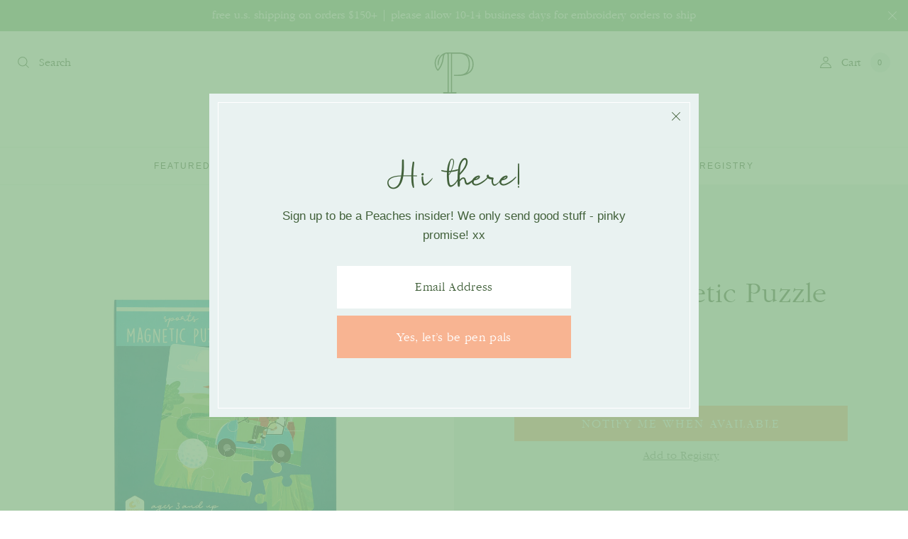

--- FILE ---
content_type: text/html; charset=utf-8
request_url: https://www.shoppeaches.com/products/sports-magnetic-puzzle-set
body_size: 27301
content:
<!doctype html>
<html lang="en">
<head>
  <meta charset="utf-8">
  
  <title>Sports Magnetic Puzzle Set &ndash; Peaches</title>
  
  
  
  <meta property="og:site_name" content="Peaches">
<meta property="og:url" content="https://www.shoppeaches.com/products/sports-magnetic-puzzle-set">
<meta property="og:title" content="Sports Magnetic Puzzle Set">
<meta property="og:type" content="product">
<meta property="og:description" content="Peaches | A modern remix of classic styles for baby + child"><meta property="og:price:amount" content="15.00">
  <meta property="og:price:currency" content="USD"><meta property="og:image" content="http://www.shoppeaches.com/cdn/shop/files/sports-magnetic-puzzle_1200x1200.jpg?v=1711212431">
<meta property="og:image:secure_url" content="https://www.shoppeaches.com/cdn/shop/files/sports-magnetic-puzzle_1200x1200.jpg?v=1711212431">
<meta name="twitter:card" content="summary_large_image">
<meta name="twitter:title" content="Sports Magnetic Puzzle Set">
<meta name="twitter:description" content="Peaches | A modern remix of classic styles for baby + child">
  
  <meta name="viewport" content="width=device-width, initial-scale=1, maximum-scale=1, user-scalable=0" />
  <link rel="canonical" href="https://www.shoppeaches.com/products/sports-magnetic-puzzle-set" />
  
  
  <link rel="shortcut icon" href="//www.shoppeaches.com/cdn/shop/files/fav_32x32.png?v=1613523911">
  <link rel="apple-touch-icon" href="//www.shoppeaches.com/cdn/shop/files/fav_57x57.png?v=1613523911">
  <link rel="apple-touch-icon" sizes="76x76" href="//www.shoppeaches.com/cdn/shop/files/fav_76x76.png?v=1613523911">
  <link rel="apple-touch-icon" sizes="120x120" href="//www.shoppeaches.com/cdn/shop/files/fav_120x120.png?v=1613523911">
  <link rel="apple-touch-icon" sizes="152x152" href="//www.shoppeaches.com/cdn/shop/files/fav_152x152.png?v=1613523911">
  <link rel="apple-touch-icon" sizes="180x180" href="//www.shoppeaches.com/cdn/shop/files/fav_180x180.png?v=1613523911">
  

  <script>window.performance && window.performance.mark && window.performance.mark('shopify.content_for_header.start');</script><meta name="google-site-verification" content="GpVQlau-d5QsmLyICwhqXechbDhkZXtxAE89FQTHM4Y">
<meta name="google-site-verification" content="GpVQlau-d5QsmLyICwhqXechbDhkZXtxAE89FQTHM4Y">
<meta id="shopify-digital-wallet" name="shopify-digital-wallet" content="/12961875/digital_wallets/dialog">
<meta name="shopify-checkout-api-token" content="f9080b1729e17727525c2f26d887eb3e">
<meta id="in-context-paypal-metadata" data-shop-id="12961875" data-venmo-supported="false" data-environment="production" data-locale="en_US" data-paypal-v4="true" data-currency="USD">
<link rel="alternate" type="application/json+oembed" href="https://www.shoppeaches.com/products/sports-magnetic-puzzle-set.oembed">
<script async="async" src="/checkouts/internal/preloads.js?locale=en-US"></script>
<link rel="preconnect" href="https://shop.app" crossorigin="anonymous">
<script async="async" src="https://shop.app/checkouts/internal/preloads.js?locale=en-US&shop_id=12961875" crossorigin="anonymous"></script>
<script id="apple-pay-shop-capabilities" type="application/json">{"shopId":12961875,"countryCode":"US","currencyCode":"USD","merchantCapabilities":["supports3DS"],"merchantId":"gid:\/\/shopify\/Shop\/12961875","merchantName":"Peaches","requiredBillingContactFields":["postalAddress","email","phone"],"requiredShippingContactFields":["postalAddress","email","phone"],"shippingType":"shipping","supportedNetworks":["visa","masterCard","amex","discover","elo","jcb"],"total":{"type":"pending","label":"Peaches","amount":"1.00"},"shopifyPaymentsEnabled":true,"supportsSubscriptions":true}</script>
<script id="shopify-features" type="application/json">{"accessToken":"f9080b1729e17727525c2f26d887eb3e","betas":["rich-media-storefront-analytics"],"domain":"www.shoppeaches.com","predictiveSearch":true,"shopId":12961875,"locale":"en"}</script>
<script>var Shopify = Shopify || {};
Shopify.shop = "peaches-13.myshopify.com";
Shopify.locale = "en";
Shopify.currency = {"active":"USD","rate":"1.0"};
Shopify.country = "US";
Shopify.theme = {"name":"peaches\/main","id":142807990517,"schema_name":null,"schema_version":null,"theme_store_id":null,"role":"main"};
Shopify.theme.handle = "null";
Shopify.theme.style = {"id":null,"handle":null};
Shopify.cdnHost = "www.shoppeaches.com/cdn";
Shopify.routes = Shopify.routes || {};
Shopify.routes.root = "/";</script>
<script type="module">!function(o){(o.Shopify=o.Shopify||{}).modules=!0}(window);</script>
<script>!function(o){function n(){var o=[];function n(){o.push(Array.prototype.slice.apply(arguments))}return n.q=o,n}var t=o.Shopify=o.Shopify||{};t.loadFeatures=n(),t.autoloadFeatures=n()}(window);</script>
<script>
  window.ShopifyPay = window.ShopifyPay || {};
  window.ShopifyPay.apiHost = "shop.app\/pay";
  window.ShopifyPay.redirectState = null;
</script>
<script id="shop-js-analytics" type="application/json">{"pageType":"product"}</script>
<script defer="defer" async type="module" src="//www.shoppeaches.com/cdn/shopifycloud/shop-js/modules/v2/client.init-shop-cart-sync_BN7fPSNr.en.esm.js"></script>
<script defer="defer" async type="module" src="//www.shoppeaches.com/cdn/shopifycloud/shop-js/modules/v2/chunk.common_Cbph3Kss.esm.js"></script>
<script defer="defer" async type="module" src="//www.shoppeaches.com/cdn/shopifycloud/shop-js/modules/v2/chunk.modal_DKumMAJ1.esm.js"></script>
<script type="module">
  await import("//www.shoppeaches.com/cdn/shopifycloud/shop-js/modules/v2/client.init-shop-cart-sync_BN7fPSNr.en.esm.js");
await import("//www.shoppeaches.com/cdn/shopifycloud/shop-js/modules/v2/chunk.common_Cbph3Kss.esm.js");
await import("//www.shoppeaches.com/cdn/shopifycloud/shop-js/modules/v2/chunk.modal_DKumMAJ1.esm.js");

  window.Shopify.SignInWithShop?.initShopCartSync?.({"fedCMEnabled":true,"windoidEnabled":true});

</script>
<script>
  window.Shopify = window.Shopify || {};
  if (!window.Shopify.featureAssets) window.Shopify.featureAssets = {};
  window.Shopify.featureAssets['shop-js'] = {"shop-cart-sync":["modules/v2/client.shop-cart-sync_CJVUk8Jm.en.esm.js","modules/v2/chunk.common_Cbph3Kss.esm.js","modules/v2/chunk.modal_DKumMAJ1.esm.js"],"init-fed-cm":["modules/v2/client.init-fed-cm_7Fvt41F4.en.esm.js","modules/v2/chunk.common_Cbph3Kss.esm.js","modules/v2/chunk.modal_DKumMAJ1.esm.js"],"init-shop-email-lookup-coordinator":["modules/v2/client.init-shop-email-lookup-coordinator_Cc088_bR.en.esm.js","modules/v2/chunk.common_Cbph3Kss.esm.js","modules/v2/chunk.modal_DKumMAJ1.esm.js"],"init-windoid":["modules/v2/client.init-windoid_hPopwJRj.en.esm.js","modules/v2/chunk.common_Cbph3Kss.esm.js","modules/v2/chunk.modal_DKumMAJ1.esm.js"],"shop-button":["modules/v2/client.shop-button_B0jaPSNF.en.esm.js","modules/v2/chunk.common_Cbph3Kss.esm.js","modules/v2/chunk.modal_DKumMAJ1.esm.js"],"shop-cash-offers":["modules/v2/client.shop-cash-offers_DPIskqss.en.esm.js","modules/v2/chunk.common_Cbph3Kss.esm.js","modules/v2/chunk.modal_DKumMAJ1.esm.js"],"shop-toast-manager":["modules/v2/client.shop-toast-manager_CK7RT69O.en.esm.js","modules/v2/chunk.common_Cbph3Kss.esm.js","modules/v2/chunk.modal_DKumMAJ1.esm.js"],"init-shop-cart-sync":["modules/v2/client.init-shop-cart-sync_BN7fPSNr.en.esm.js","modules/v2/chunk.common_Cbph3Kss.esm.js","modules/v2/chunk.modal_DKumMAJ1.esm.js"],"init-customer-accounts-sign-up":["modules/v2/client.init-customer-accounts-sign-up_CfPf4CXf.en.esm.js","modules/v2/client.shop-login-button_DeIztwXF.en.esm.js","modules/v2/chunk.common_Cbph3Kss.esm.js","modules/v2/chunk.modal_DKumMAJ1.esm.js"],"pay-button":["modules/v2/client.pay-button_CgIwFSYN.en.esm.js","modules/v2/chunk.common_Cbph3Kss.esm.js","modules/v2/chunk.modal_DKumMAJ1.esm.js"],"init-customer-accounts":["modules/v2/client.init-customer-accounts_DQ3x16JI.en.esm.js","modules/v2/client.shop-login-button_DeIztwXF.en.esm.js","modules/v2/chunk.common_Cbph3Kss.esm.js","modules/v2/chunk.modal_DKumMAJ1.esm.js"],"avatar":["modules/v2/client.avatar_BTnouDA3.en.esm.js"],"init-shop-for-new-customer-accounts":["modules/v2/client.init-shop-for-new-customer-accounts_CsZy_esa.en.esm.js","modules/v2/client.shop-login-button_DeIztwXF.en.esm.js","modules/v2/chunk.common_Cbph3Kss.esm.js","modules/v2/chunk.modal_DKumMAJ1.esm.js"],"shop-follow-button":["modules/v2/client.shop-follow-button_BRMJjgGd.en.esm.js","modules/v2/chunk.common_Cbph3Kss.esm.js","modules/v2/chunk.modal_DKumMAJ1.esm.js"],"checkout-modal":["modules/v2/client.checkout-modal_B9Drz_yf.en.esm.js","modules/v2/chunk.common_Cbph3Kss.esm.js","modules/v2/chunk.modal_DKumMAJ1.esm.js"],"shop-login-button":["modules/v2/client.shop-login-button_DeIztwXF.en.esm.js","modules/v2/chunk.common_Cbph3Kss.esm.js","modules/v2/chunk.modal_DKumMAJ1.esm.js"],"lead-capture":["modules/v2/client.lead-capture_DXYzFM3R.en.esm.js","modules/v2/chunk.common_Cbph3Kss.esm.js","modules/v2/chunk.modal_DKumMAJ1.esm.js"],"shop-login":["modules/v2/client.shop-login_CA5pJqmO.en.esm.js","modules/v2/chunk.common_Cbph3Kss.esm.js","modules/v2/chunk.modal_DKumMAJ1.esm.js"],"payment-terms":["modules/v2/client.payment-terms_BxzfvcZJ.en.esm.js","modules/v2/chunk.common_Cbph3Kss.esm.js","modules/v2/chunk.modal_DKumMAJ1.esm.js"]};
</script>
<script>(function() {
  var isLoaded = false;
  function asyncLoad() {
    if (isLoaded) return;
    isLoaded = true;
    var urls = ["\/\/www.powr.io\/powr.js?powr-token=peaches-13.myshopify.com\u0026external-type=shopify\u0026shop=peaches-13.myshopify.com","https:\/\/cdn.shopify.com\/s\/files\/1\/1710\/7463\/files\/hide_639a6b54-3302-4fbf-83cf-5734abde7ac5.js?17140999620331025877\u0026shop=peaches-13.myshopify.com","https:\/\/instafeed.nfcube.com\/cdn\/6922ab463ce399fd6bfb1f2856fe9884.js?shop=peaches-13.myshopify.com","https:\/\/chimpstatic.com\/mcjs-connected\/js\/users\/06bd0424e2c1c4434461789da\/c8a22dda81511898ced6bebf5.js?shop=peaches-13.myshopify.com"];
    for (var i = 0; i < urls.length; i++) {
      var s = document.createElement('script');
      s.type = 'text/javascript';
      s.async = true;
      s.src = urls[i];
      var x = document.getElementsByTagName('script')[0];
      x.parentNode.insertBefore(s, x);
    }
  };
  if(window.attachEvent) {
    window.attachEvent('onload', asyncLoad);
  } else {
    window.addEventListener('load', asyncLoad, false);
  }
})();</script>
<script id="__st">var __st={"a":12961875,"offset":-18000,"reqid":"cb414dad-a766-4716-b51e-099b4ea7bb87-1769897861","pageurl":"www.shoppeaches.com\/products\/sports-magnetic-puzzle-set","u":"a10dfc87a654","p":"product","rtyp":"product","rid":8338728517877};</script>
<script>window.ShopifyPaypalV4VisibilityTracking = true;</script>
<script id="captcha-bootstrap">!function(){'use strict';const t='contact',e='account',n='new_comment',o=[[t,t],['blogs',n],['comments',n],[t,'customer']],c=[[e,'customer_login'],[e,'guest_login'],[e,'recover_customer_password'],[e,'create_customer']],r=t=>t.map((([t,e])=>`form[action*='/${t}']:not([data-nocaptcha='true']) input[name='form_type'][value='${e}']`)).join(','),a=t=>()=>t?[...document.querySelectorAll(t)].map((t=>t.form)):[];function s(){const t=[...o],e=r(t);return a(e)}const i='password',u='form_key',d=['recaptcha-v3-token','g-recaptcha-response','h-captcha-response',i],f=()=>{try{return window.sessionStorage}catch{return}},m='__shopify_v',_=t=>t.elements[u];function p(t,e,n=!1){try{const o=window.sessionStorage,c=JSON.parse(o.getItem(e)),{data:r}=function(t){const{data:e,action:n}=t;return t[m]||n?{data:e,action:n}:{data:t,action:n}}(c);for(const[e,n]of Object.entries(r))t.elements[e]&&(t.elements[e].value=n);n&&o.removeItem(e)}catch(o){console.error('form repopulation failed',{error:o})}}const l='form_type',E='cptcha';function T(t){t.dataset[E]=!0}const w=window,h=w.document,L='Shopify',v='ce_forms',y='captcha';let A=!1;((t,e)=>{const n=(g='f06e6c50-85a8-45c8-87d0-21a2b65856fe',I='https://cdn.shopify.com/shopifycloud/storefront-forms-hcaptcha/ce_storefront_forms_captcha_hcaptcha.v1.5.2.iife.js',D={infoText:'Protected by hCaptcha',privacyText:'Privacy',termsText:'Terms'},(t,e,n)=>{const o=w[L][v],c=o.bindForm;if(c)return c(t,g,e,D).then(n);var r;o.q.push([[t,g,e,D],n]),r=I,A||(h.body.append(Object.assign(h.createElement('script'),{id:'captcha-provider',async:!0,src:r})),A=!0)});var g,I,D;w[L]=w[L]||{},w[L][v]=w[L][v]||{},w[L][v].q=[],w[L][y]=w[L][y]||{},w[L][y].protect=function(t,e){n(t,void 0,e),T(t)},Object.freeze(w[L][y]),function(t,e,n,w,h,L){const[v,y,A,g]=function(t,e,n){const i=e?o:[],u=t?c:[],d=[...i,...u],f=r(d),m=r(i),_=r(d.filter((([t,e])=>n.includes(e))));return[a(f),a(m),a(_),s()]}(w,h,L),I=t=>{const e=t.target;return e instanceof HTMLFormElement?e:e&&e.form},D=t=>v().includes(t);t.addEventListener('submit',(t=>{const e=I(t);if(!e)return;const n=D(e)&&!e.dataset.hcaptchaBound&&!e.dataset.recaptchaBound,o=_(e),c=g().includes(e)&&(!o||!o.value);(n||c)&&t.preventDefault(),c&&!n&&(function(t){try{if(!f())return;!function(t){const e=f();if(!e)return;const n=_(t);if(!n)return;const o=n.value;o&&e.removeItem(o)}(t);const e=Array.from(Array(32),(()=>Math.random().toString(36)[2])).join('');!function(t,e){_(t)||t.append(Object.assign(document.createElement('input'),{type:'hidden',name:u})),t.elements[u].value=e}(t,e),function(t,e){const n=f();if(!n)return;const o=[...t.querySelectorAll(`input[type='${i}']`)].map((({name:t})=>t)),c=[...d,...o],r={};for(const[a,s]of new FormData(t).entries())c.includes(a)||(r[a]=s);n.setItem(e,JSON.stringify({[m]:1,action:t.action,data:r}))}(t,e)}catch(e){console.error('failed to persist form',e)}}(e),e.submit())}));const S=(t,e)=>{t&&!t.dataset[E]&&(n(t,e.some((e=>e===t))),T(t))};for(const o of['focusin','change'])t.addEventListener(o,(t=>{const e=I(t);D(e)&&S(e,y())}));const B=e.get('form_key'),M=e.get(l),P=B&&M;t.addEventListener('DOMContentLoaded',(()=>{const t=y();if(P)for(const e of t)e.elements[l].value===M&&p(e,B);[...new Set([...A(),...v().filter((t=>'true'===t.dataset.shopifyCaptcha))])].forEach((e=>S(e,t)))}))}(h,new URLSearchParams(w.location.search),n,t,e,['guest_login'])})(!0,!0)}();</script>
<script integrity="sha256-4kQ18oKyAcykRKYeNunJcIwy7WH5gtpwJnB7kiuLZ1E=" data-source-attribution="shopify.loadfeatures" defer="defer" src="//www.shoppeaches.com/cdn/shopifycloud/storefront/assets/storefront/load_feature-a0a9edcb.js" crossorigin="anonymous"></script>
<script crossorigin="anonymous" defer="defer" src="//www.shoppeaches.com/cdn/shopifycloud/storefront/assets/shopify_pay/storefront-65b4c6d7.js?v=20250812"></script>
<script data-source-attribution="shopify.dynamic_checkout.dynamic.init">var Shopify=Shopify||{};Shopify.PaymentButton=Shopify.PaymentButton||{isStorefrontPortableWallets:!0,init:function(){window.Shopify.PaymentButton.init=function(){};var t=document.createElement("script");t.src="https://www.shoppeaches.com/cdn/shopifycloud/portable-wallets/latest/portable-wallets.en.js",t.type="module",document.head.appendChild(t)}};
</script>
<script data-source-attribution="shopify.dynamic_checkout.buyer_consent">
  function portableWalletsHideBuyerConsent(e){var t=document.getElementById("shopify-buyer-consent"),n=document.getElementById("shopify-subscription-policy-button");t&&n&&(t.classList.add("hidden"),t.setAttribute("aria-hidden","true"),n.removeEventListener("click",e))}function portableWalletsShowBuyerConsent(e){var t=document.getElementById("shopify-buyer-consent"),n=document.getElementById("shopify-subscription-policy-button");t&&n&&(t.classList.remove("hidden"),t.removeAttribute("aria-hidden"),n.addEventListener("click",e))}window.Shopify?.PaymentButton&&(window.Shopify.PaymentButton.hideBuyerConsent=portableWalletsHideBuyerConsent,window.Shopify.PaymentButton.showBuyerConsent=portableWalletsShowBuyerConsent);
</script>
<script data-source-attribution="shopify.dynamic_checkout.cart.bootstrap">document.addEventListener("DOMContentLoaded",(function(){function t(){return document.querySelector("shopify-accelerated-checkout-cart, shopify-accelerated-checkout")}if(t())Shopify.PaymentButton.init();else{new MutationObserver((function(e,n){t()&&(Shopify.PaymentButton.init(),n.disconnect())})).observe(document.body,{childList:!0,subtree:!0})}}));
</script>
<link id="shopify-accelerated-checkout-styles" rel="stylesheet" media="screen" href="https://www.shoppeaches.com/cdn/shopifycloud/portable-wallets/latest/accelerated-checkout-backwards-compat.css" crossorigin="anonymous">
<style id="shopify-accelerated-checkout-cart">
        #shopify-buyer-consent {
  margin-top: 1em;
  display: inline-block;
  width: 100%;
}

#shopify-buyer-consent.hidden {
  display: none;
}

#shopify-subscription-policy-button {
  background: none;
  border: none;
  padding: 0;
  text-decoration: underline;
  font-size: inherit;
  cursor: pointer;
}

#shopify-subscription-policy-button::before {
  box-shadow: none;
}

      </style>

<script>window.performance && window.performance.mark && window.performance.mark('shopify.content_for_header.end');</script>
  
  <link href="//www.shoppeaches.com/cdn/shop/t/11/assets/style-reset.css?v=115151567223524720231718193314" rel="stylesheet" type="text/css" media="all" />
  <link href="//www.shoppeaches.com/cdn/shop/t/11/assets/style.css?v=28041822927113558751740576537" rel="stylesheet" type="text/css" media="all" />
  <link href="//www.shoppeaches.com/cdn/shop/t/11/assets/style-mobile.css?v=1178253695907311881718193312" rel="stylesheet" type="text/css" media="all" />
  <link href="//www.shoppeaches.com/cdn/shop/t/11/assets/style-account.css?v=5686254984648230971718193312" rel="stylesheet" type="text/css" media="all" />
  <link href="//www.shoppeaches.com/cdn/shop/t/11/assets/style-gift-reggie.css?v=174755354519884803651718193311" rel="stylesheet" type="text/css" media="all" />
  <link href="//www.shoppeaches.com/cdn/shop/t/11/assets/jquery.nice-select.css?v=28105412674603091791718193313" rel="stylesheet" type="text/css" media="all" />
  <link href="//fast.fonts.net/cssapi/ce24660d-29b2-4f4d-b239-ff9aa18d119e.css" rel="stylesheet" type="text/css" media="all" />
  <link href="//cloud.typography.com/805200/7073612/css/fonts.css" rel="stylesheet" type="text/css" media="all" />
  <link href="//maxcdn.bootstrapcdn.com/font-awesome/4.7.0/css/font-awesome.min.css" rel="stylesheet" type="text/css" media="all" />
  
  <script src="//www.shoppeaches.com/cdn/shopifycloud/storefront/assets/themes_support/shopify_common-5f594365.js" type="text/javascript"></script>
  <script src="//www.shoppeaches.com/cdn/shopifycloud/storefront/assets/themes_support/customer_area-f1b6eefc.js" type="text/javascript"></script>
  <script src="//ajax.googleapis.com/ajax/libs/jquery/1.12.4/jquery.min.js" type="text/javascript"></script>
  <script src="//www.shoppeaches.com/cdn/shopifycloud/storefront/assets/themes_support/option_selection-b017cd28.js" type="text/javascript"></script>
      
<!-- BEGIN app block: shopify://apps/gift-reggie-gift-registry/blocks/app-embed-block/00fe746e-081c-46a2-a15d-bcbd6f41b0f0 --><script type="application/json" id="gift_reggie_data">
  {
    "storefrontAccessToken": "50cd2f519fe0a0fead70063e9146e4cc",
    "registryId": null,
    "registryAdmin": null,
    "customerId": null,
    

    "productId": 8338728517877,
    "rootUrl": "\/",
    "accountLoginUrl": "\/account\/login",
    "accountLoginReturnParam": "checkout_url=",
    "currentLanguage": null,

    "button_layout": "column",
    "button_order": "registry_wishlist",
    "button_alignment": "justify",
    "behavior_on_no_id": "disable",
    "wishlist_button_visibility": "nobody",
    "registry_button_visibility": "everyone",
    "registry_button_behavior": "ajax",
    "online_store_version": "2",
    "button_location_override": "#add-to-cart",
    "button_location_override_position": "inside",

    "wishlist_button_appearance": "button",
    "registry_button_appearance": "link",
    "wishlist_button_classname": "",
    "registry_button_classname": "",
    "wishlist_button_image_not_present": null,
    "wishlist_button_image_is_present": null,
    "registry_button_image": null,

    "checkout_button_selector": "",

    "i18n": {
      "wishlist": {
        "idleAdd": "Add to Wishlist",
        "idleRemove": "Remove from Wishlist",
        "pending": "...",
        "successAdd": "Added to Wishlist",
        "successRemove": "Removed from Wishlist",
        "noVariant": "Add to Wishlist",
        "error": "Error"
      },
      "registry": {
        "idleAdd": "Add to Registry",
        "idleRemove": "Remove from Registry",
        "pending": "...",
        "successAdd": "Added to Registry",
        "successRemove": "Removed from Registry",
        "noVariant": "Add to Registry",
        "error": "Error"
      }
    }
  }
</script>
<style>
  :root {
    --gift-reggie-wishlist-button-background-color: #ffffff;
    --gift-reggie-wishlist-button-text-color: #333333;
    --gift-reggie-registry-button-background-color: #ffffff;
    --gift-reggie-registry-button-text-color: #333333;
  }
</style><style>
    
  </style>
<!-- END app block --><!-- BEGIN app block: shopify://apps/klaviyo-email-marketing-sms/blocks/klaviyo-onsite-embed/2632fe16-c075-4321-a88b-50b567f42507 -->












  <script async src="https://static.klaviyo.com/onsite/js/K2Y6cr/klaviyo.js?company_id=K2Y6cr"></script>
  <script>!function(){if(!window.klaviyo){window._klOnsite=window._klOnsite||[];try{window.klaviyo=new Proxy({},{get:function(n,i){return"push"===i?function(){var n;(n=window._klOnsite).push.apply(n,arguments)}:function(){for(var n=arguments.length,o=new Array(n),w=0;w<n;w++)o[w]=arguments[w];var t="function"==typeof o[o.length-1]?o.pop():void 0,e=new Promise((function(n){window._klOnsite.push([i].concat(o,[function(i){t&&t(i),n(i)}]))}));return e}}})}catch(n){window.klaviyo=window.klaviyo||[],window.klaviyo.push=function(){var n;(n=window._klOnsite).push.apply(n,arguments)}}}}();</script>

  
    <script id="viewed_product">
      if (item == null) {
        var _learnq = _learnq || [];

        var MetafieldReviews = null
        var MetafieldYotpoRating = null
        var MetafieldYotpoCount = null
        var MetafieldLooxRating = null
        var MetafieldLooxCount = null
        var okendoProduct = null
        var okendoProductReviewCount = null
        var okendoProductReviewAverageValue = null
        try {
          // The following fields are used for Customer Hub recently viewed in order to add reviews.
          // This information is not part of __kla_viewed. Instead, it is part of __kla_viewed_reviewed_items
          MetafieldReviews = {};
          MetafieldYotpoRating = null
          MetafieldYotpoCount = null
          MetafieldLooxRating = null
          MetafieldLooxCount = null

          okendoProduct = null
          // If the okendo metafield is not legacy, it will error, which then requires the new json formatted data
          if (okendoProduct && 'error' in okendoProduct) {
            okendoProduct = null
          }
          okendoProductReviewCount = okendoProduct ? okendoProduct.reviewCount : null
          okendoProductReviewAverageValue = okendoProduct ? okendoProduct.reviewAverageValue : null
        } catch (error) {
          console.error('Error in Klaviyo onsite reviews tracking:', error);
        }

        var item = {
          Name: "Sports Magnetic Puzzle Set",
          ProductID: 8338728517877,
          Categories: ["Puzzles","Toys"],
          ImageURL: "https://www.shoppeaches.com/cdn/shop/files/sports-magnetic-puzzle_grande.jpg?v=1711212431",
          URL: "https://www.shoppeaches.com/products/sports-magnetic-puzzle-set",
          Brand: "Peaches",
          Price: "$15.00",
          Value: "15.00",
          CompareAtPrice: "$0.00"
        };
        _learnq.push(['track', 'Viewed Product', item]);
        _learnq.push(['trackViewedItem', {
          Title: item.Name,
          ItemId: item.ProductID,
          Categories: item.Categories,
          ImageUrl: item.ImageURL,
          Url: item.URL,
          Metadata: {
            Brand: item.Brand,
            Price: item.Price,
            Value: item.Value,
            CompareAtPrice: item.CompareAtPrice
          },
          metafields:{
            reviews: MetafieldReviews,
            yotpo:{
              rating: MetafieldYotpoRating,
              count: MetafieldYotpoCount,
            },
            loox:{
              rating: MetafieldLooxRating,
              count: MetafieldLooxCount,
            },
            okendo: {
              rating: okendoProductReviewAverageValue,
              count: okendoProductReviewCount,
            }
          }
        }]);
      }
    </script>
  




  <script>
    window.klaviyoReviewsProductDesignMode = false
  </script>



  <!-- BEGIN app snippet: customer-hub-data --><script>
  if (!window.customerHub) {
    window.customerHub = {};
  }
  window.customerHub.storefrontRoutes = {
    login: "/account/login?return_url=%2F%23k-hub",
    register: "/account/register?return_url=%2F%23k-hub",
    logout: "/account/logout",
    profile: "/account",
    addresses: "/account/addresses",
  };
  
  window.customerHub.userId = null;
  
  window.customerHub.storeDomain = "peaches-13.myshopify.com";

  
    window.customerHub.activeProduct = {
      name: "Sports Magnetic Puzzle Set",
      category: null,
      imageUrl: "https://www.shoppeaches.com/cdn/shop/files/sports-magnetic-puzzle_grande.jpg?v=1711212431",
      id: "8338728517877",
      link: "https://www.shoppeaches.com/products/sports-magnetic-puzzle-set",
      variants: [
        
          {
            id: "44836899455221",
            
            imageUrl: null,
            
            price: "1500",
            currency: "USD",
            availableForSale: false,
            title: "Default Title",
          },
        
      ],
    };
    window.customerHub.activeProduct.variants.forEach((variant) => {
        
        variant.price = `${variant.price.slice(0, -2)}.${variant.price.slice(-2)}`;
    });
  

  
    window.customerHub.storeLocale = {
        currentLanguage: 'en',
        currentCountry: 'US',
        availableLanguages: [
          
            {
              iso_code: 'en',
              endonym_name: 'English'
            }
          
        ],
        availableCountries: [
          
            {
              iso_code: 'AU',
              name: 'Australia',
              currency_code: 'AUD'
            },
          
            {
              iso_code: 'BS',
              name: 'Bahamas',
              currency_code: 'BSD'
            },
          
            {
              iso_code: 'BR',
              name: 'Brazil',
              currency_code: 'USD'
            },
          
            {
              iso_code: 'VG',
              name: 'British Virgin Islands',
              currency_code: 'USD'
            },
          
            {
              iso_code: 'CA',
              name: 'Canada',
              currency_code: 'CAD'
            },
          
            {
              iso_code: 'FR',
              name: 'France',
              currency_code: 'EUR'
            },
          
            {
              iso_code: 'DE',
              name: 'Germany',
              currency_code: 'EUR'
            },
          
            {
              iso_code: 'IE',
              name: 'Ireland',
              currency_code: 'EUR'
            },
          
            {
              iso_code: 'IT',
              name: 'Italy',
              currency_code: 'EUR'
            },
          
            {
              iso_code: 'MX',
              name: 'Mexico',
              currency_code: 'USD'
            },
          
            {
              iso_code: 'NL',
              name: 'Netherlands',
              currency_code: 'EUR'
            },
          
            {
              iso_code: 'NZ',
              name: 'New Zealand',
              currency_code: 'NZD'
            },
          
            {
              iso_code: 'PT',
              name: 'Portugal',
              currency_code: 'EUR'
            },
          
            {
              iso_code: 'ES',
              name: 'Spain',
              currency_code: 'EUR'
            },
          
            {
              iso_code: 'BL',
              name: 'St. Barthélemy',
              currency_code: 'EUR'
            },
          
            {
              iso_code: 'MF',
              name: 'St. Martin',
              currency_code: 'EUR'
            },
          
            {
              iso_code: 'PM',
              name: 'St. Pierre &amp; Miquelon',
              currency_code: 'EUR'
            },
          
            {
              iso_code: 'UM',
              name: 'U.S. Outlying Islands',
              currency_code: 'USD'
            },
          
            {
              iso_code: 'GB',
              name: 'United Kingdom',
              currency_code: 'GBP'
            },
          
            {
              iso_code: 'US',
              name: 'United States',
              currency_code: 'USD'
            }
          
        ]
    };
  
</script>
<!-- END app snippet -->



  <!-- BEGIN app snippet: customer-hub-replace-links -->
<script>
  function replaceAccountLinks() {
    const selector =
      'a[href$="/account/login"], a[href$="/account"], a[href^="https://shopify.com/"][href*="/account"], a[href*="/customer_identity/redirect"], a[href*="/customer_authentication/redirect"], a[href$="/account';
    const accountLinksNodes = document.querySelectorAll(selector);
    for (const node of accountLinksNodes) {
      const ignore = node.dataset.kHubIgnore !== undefined && node.dataset.kHubIgnore !== 'false';
      if (!ignore) {
        // Any login links to Shopify's account system, point them at the customer hub instead.
        node.href = '#k-hub';
        /**
         * There are some themes which apply a page transition on every click of an anchor tag (usually a fade-out) that's supposed to be faded back in when the next page loads.
         * However, since clicking the k-hub link doesn't trigger a page load, the page gets stuck on a blank screen.
         * Luckily, these themes usually have a className you can add to links to skip the transition.
         * Let's hope that all such themes are consistent/copy each other and just proactively add those classNames when we replace the link.
         **/
        node.classList.add('no-transition', 'js-no-transition');
      }
    }
  }

  
    if (document.readyState === 'complete') {
      replaceAccountLinks();
    } else {
      const controller = new AbortController();
      document.addEventListener(
        'readystatechange',
        () => {
          replaceAccountLinks(); // try to replace links both during `interactive` state and `complete` state
          if (document.readyState === 'complete') {
            // readystatechange can fire with "complete" multiple times per page load, so make sure we're not duplicating effort
            // by removing the listener afterwards.
            controller.abort();
          }
        },
        { signal: controller.signal },
      );
    }
  
</script>
<!-- END app snippet -->



<!-- END app block --><script src="https://cdn.shopify.com/extensions/019c0b7b-151f-7a0c-9fc8-31030d13bded/gift-reggie-gift-registry-128/assets/app-embed-block.js" type="text/javascript" defer="defer"></script>
<link href="https://cdn.shopify.com/extensions/019c0b7b-151f-7a0c-9fc8-31030d13bded/gift-reggie-gift-registry-128/assets/app-embed-block.css" rel="stylesheet" type="text/css" media="all">
<link href="https://monorail-edge.shopifysvc.com" rel="dns-prefetch">
<script>(function(){if ("sendBeacon" in navigator && "performance" in window) {try {var session_token_from_headers = performance.getEntriesByType('navigation')[0].serverTiming.find(x => x.name == '_s').description;} catch {var session_token_from_headers = undefined;}var session_cookie_matches = document.cookie.match(/_shopify_s=([^;]*)/);var session_token_from_cookie = session_cookie_matches && session_cookie_matches.length === 2 ? session_cookie_matches[1] : "";var session_token = session_token_from_headers || session_token_from_cookie || "";function handle_abandonment_event(e) {var entries = performance.getEntries().filter(function(entry) {return /monorail-edge.shopifysvc.com/.test(entry.name);});if (!window.abandonment_tracked && entries.length === 0) {window.abandonment_tracked = true;var currentMs = Date.now();var navigation_start = performance.timing.navigationStart;var payload = {shop_id: 12961875,url: window.location.href,navigation_start,duration: currentMs - navigation_start,session_token,page_type: "product"};window.navigator.sendBeacon("https://monorail-edge.shopifysvc.com/v1/produce", JSON.stringify({schema_id: "online_store_buyer_site_abandonment/1.1",payload: payload,metadata: {event_created_at_ms: currentMs,event_sent_at_ms: currentMs}}));}}window.addEventListener('pagehide', handle_abandonment_event);}}());</script>
<script id="web-pixels-manager-setup">(function e(e,d,r,n,o){if(void 0===o&&(o={}),!Boolean(null===(a=null===(i=window.Shopify)||void 0===i?void 0:i.analytics)||void 0===a?void 0:a.replayQueue)){var i,a;window.Shopify=window.Shopify||{};var t=window.Shopify;t.analytics=t.analytics||{};var s=t.analytics;s.replayQueue=[],s.publish=function(e,d,r){return s.replayQueue.push([e,d,r]),!0};try{self.performance.mark("wpm:start")}catch(e){}var l=function(){var e={modern:/Edge?\/(1{2}[4-9]|1[2-9]\d|[2-9]\d{2}|\d{4,})\.\d+(\.\d+|)|Firefox\/(1{2}[4-9]|1[2-9]\d|[2-9]\d{2}|\d{4,})\.\d+(\.\d+|)|Chrom(ium|e)\/(9{2}|\d{3,})\.\d+(\.\d+|)|(Maci|X1{2}).+ Version\/(15\.\d+|(1[6-9]|[2-9]\d|\d{3,})\.\d+)([,.]\d+|)( \(\w+\)|)( Mobile\/\w+|) Safari\/|Chrome.+OPR\/(9{2}|\d{3,})\.\d+\.\d+|(CPU[ +]OS|iPhone[ +]OS|CPU[ +]iPhone|CPU IPhone OS|CPU iPad OS)[ +]+(15[._]\d+|(1[6-9]|[2-9]\d|\d{3,})[._]\d+)([._]\d+|)|Android:?[ /-](13[3-9]|1[4-9]\d|[2-9]\d{2}|\d{4,})(\.\d+|)(\.\d+|)|Android.+Firefox\/(13[5-9]|1[4-9]\d|[2-9]\d{2}|\d{4,})\.\d+(\.\d+|)|Android.+Chrom(ium|e)\/(13[3-9]|1[4-9]\d|[2-9]\d{2}|\d{4,})\.\d+(\.\d+|)|SamsungBrowser\/([2-9]\d|\d{3,})\.\d+/,legacy:/Edge?\/(1[6-9]|[2-9]\d|\d{3,})\.\d+(\.\d+|)|Firefox\/(5[4-9]|[6-9]\d|\d{3,})\.\d+(\.\d+|)|Chrom(ium|e)\/(5[1-9]|[6-9]\d|\d{3,})\.\d+(\.\d+|)([\d.]+$|.*Safari\/(?![\d.]+ Edge\/[\d.]+$))|(Maci|X1{2}).+ Version\/(10\.\d+|(1[1-9]|[2-9]\d|\d{3,})\.\d+)([,.]\d+|)( \(\w+\)|)( Mobile\/\w+|) Safari\/|Chrome.+OPR\/(3[89]|[4-9]\d|\d{3,})\.\d+\.\d+|(CPU[ +]OS|iPhone[ +]OS|CPU[ +]iPhone|CPU IPhone OS|CPU iPad OS)[ +]+(10[._]\d+|(1[1-9]|[2-9]\d|\d{3,})[._]\d+)([._]\d+|)|Android:?[ /-](13[3-9]|1[4-9]\d|[2-9]\d{2}|\d{4,})(\.\d+|)(\.\d+|)|Mobile Safari.+OPR\/([89]\d|\d{3,})\.\d+\.\d+|Android.+Firefox\/(13[5-9]|1[4-9]\d|[2-9]\d{2}|\d{4,})\.\d+(\.\d+|)|Android.+Chrom(ium|e)\/(13[3-9]|1[4-9]\d|[2-9]\d{2}|\d{4,})\.\d+(\.\d+|)|Android.+(UC? ?Browser|UCWEB|U3)[ /]?(15\.([5-9]|\d{2,})|(1[6-9]|[2-9]\d|\d{3,})\.\d+)\.\d+|SamsungBrowser\/(5\.\d+|([6-9]|\d{2,})\.\d+)|Android.+MQ{2}Browser\/(14(\.(9|\d{2,})|)|(1[5-9]|[2-9]\d|\d{3,})(\.\d+|))(\.\d+|)|K[Aa][Ii]OS\/(3\.\d+|([4-9]|\d{2,})\.\d+)(\.\d+|)/},d=e.modern,r=e.legacy,n=navigator.userAgent;return n.match(d)?"modern":n.match(r)?"legacy":"unknown"}(),u="modern"===l?"modern":"legacy",c=(null!=n?n:{modern:"",legacy:""})[u],f=function(e){return[e.baseUrl,"/wpm","/b",e.hashVersion,"modern"===e.buildTarget?"m":"l",".js"].join("")}({baseUrl:d,hashVersion:r,buildTarget:u}),m=function(e){var d=e.version,r=e.bundleTarget,n=e.surface,o=e.pageUrl,i=e.monorailEndpoint;return{emit:function(e){var a=e.status,t=e.errorMsg,s=(new Date).getTime(),l=JSON.stringify({metadata:{event_sent_at_ms:s},events:[{schema_id:"web_pixels_manager_load/3.1",payload:{version:d,bundle_target:r,page_url:o,status:a,surface:n,error_msg:t},metadata:{event_created_at_ms:s}}]});if(!i)return console&&console.warn&&console.warn("[Web Pixels Manager] No Monorail endpoint provided, skipping logging."),!1;try{return self.navigator.sendBeacon.bind(self.navigator)(i,l)}catch(e){}var u=new XMLHttpRequest;try{return u.open("POST",i,!0),u.setRequestHeader("Content-Type","text/plain"),u.send(l),!0}catch(e){return console&&console.warn&&console.warn("[Web Pixels Manager] Got an unhandled error while logging to Monorail."),!1}}}}({version:r,bundleTarget:l,surface:e.surface,pageUrl:self.location.href,monorailEndpoint:e.monorailEndpoint});try{o.browserTarget=l,function(e){var d=e.src,r=e.async,n=void 0===r||r,o=e.onload,i=e.onerror,a=e.sri,t=e.scriptDataAttributes,s=void 0===t?{}:t,l=document.createElement("script"),u=document.querySelector("head"),c=document.querySelector("body");if(l.async=n,l.src=d,a&&(l.integrity=a,l.crossOrigin="anonymous"),s)for(var f in s)if(Object.prototype.hasOwnProperty.call(s,f))try{l.dataset[f]=s[f]}catch(e){}if(o&&l.addEventListener("load",o),i&&l.addEventListener("error",i),u)u.appendChild(l);else{if(!c)throw new Error("Did not find a head or body element to append the script");c.appendChild(l)}}({src:f,async:!0,onload:function(){if(!function(){var e,d;return Boolean(null===(d=null===(e=window.Shopify)||void 0===e?void 0:e.analytics)||void 0===d?void 0:d.initialized)}()){var d=window.webPixelsManager.init(e)||void 0;if(d){var r=window.Shopify.analytics;r.replayQueue.forEach((function(e){var r=e[0],n=e[1],o=e[2];d.publishCustomEvent(r,n,o)})),r.replayQueue=[],r.publish=d.publishCustomEvent,r.visitor=d.visitor,r.initialized=!0}}},onerror:function(){return m.emit({status:"failed",errorMsg:"".concat(f," has failed to load")})},sri:function(e){var d=/^sha384-[A-Za-z0-9+/=]+$/;return"string"==typeof e&&d.test(e)}(c)?c:"",scriptDataAttributes:o}),m.emit({status:"loading"})}catch(e){m.emit({status:"failed",errorMsg:(null==e?void 0:e.message)||"Unknown error"})}}})({shopId: 12961875,storefrontBaseUrl: "https://www.shoppeaches.com",extensionsBaseUrl: "https://extensions.shopifycdn.com/cdn/shopifycloud/web-pixels-manager",monorailEndpoint: "https://monorail-edge.shopifysvc.com/unstable/produce_batch",surface: "storefront-renderer",enabledBetaFlags: ["2dca8a86"],webPixelsConfigList: [{"id":"535462133","configuration":"{\"config\":\"{\\\"pixel_id\\\":\\\"GT-KVN333H\\\",\\\"target_country\\\":\\\"US\\\",\\\"gtag_events\\\":[{\\\"type\\\":\\\"view_item\\\",\\\"action_label\\\":\\\"MC-YSH6QDFPVH\\\"},{\\\"type\\\":\\\"purchase\\\",\\\"action_label\\\":\\\"MC-YSH6QDFPVH\\\"},{\\\"type\\\":\\\"page_view\\\",\\\"action_label\\\":\\\"MC-YSH6QDFPVH\\\"}],\\\"enable_monitoring_mode\\\":false}\"}","eventPayloadVersion":"v1","runtimeContext":"OPEN","scriptVersion":"b2a88bafab3e21179ed38636efcd8a93","type":"APP","apiClientId":1780363,"privacyPurposes":[],"dataSharingAdjustments":{"protectedCustomerApprovalScopes":["read_customer_address","read_customer_email","read_customer_name","read_customer_personal_data","read_customer_phone"]}},{"id":"201949429","configuration":"{\"pixel_id\":\"212616319354851\",\"pixel_type\":\"facebook_pixel\",\"metaapp_system_user_token\":\"-\"}","eventPayloadVersion":"v1","runtimeContext":"OPEN","scriptVersion":"ca16bc87fe92b6042fbaa3acc2fbdaa6","type":"APP","apiClientId":2329312,"privacyPurposes":["ANALYTICS","MARKETING","SALE_OF_DATA"],"dataSharingAdjustments":{"protectedCustomerApprovalScopes":["read_customer_address","read_customer_email","read_customer_name","read_customer_personal_data","read_customer_phone"]}},{"id":"76284149","eventPayloadVersion":"v1","runtimeContext":"LAX","scriptVersion":"1","type":"CUSTOM","privacyPurposes":["ANALYTICS"],"name":"Google Analytics tag (migrated)"},{"id":"shopify-app-pixel","configuration":"{}","eventPayloadVersion":"v1","runtimeContext":"STRICT","scriptVersion":"0450","apiClientId":"shopify-pixel","type":"APP","privacyPurposes":["ANALYTICS","MARKETING"]},{"id":"shopify-custom-pixel","eventPayloadVersion":"v1","runtimeContext":"LAX","scriptVersion":"0450","apiClientId":"shopify-pixel","type":"CUSTOM","privacyPurposes":["ANALYTICS","MARKETING"]}],isMerchantRequest: false,initData: {"shop":{"name":"Peaches","paymentSettings":{"currencyCode":"USD"},"myshopifyDomain":"peaches-13.myshopify.com","countryCode":"US","storefrontUrl":"https:\/\/www.shoppeaches.com"},"customer":null,"cart":null,"checkout":null,"productVariants":[{"price":{"amount":15.0,"currencyCode":"USD"},"product":{"title":"Sports Magnetic Puzzle Set","vendor":"Peaches","id":"8338728517877","untranslatedTitle":"Sports Magnetic Puzzle Set","url":"\/products\/sports-magnetic-puzzle-set","type":""},"id":"44836899455221","image":{"src":"\/\/www.shoppeaches.com\/cdn\/shop\/files\/sports-magnetic-puzzle.jpg?v=1711212431"},"sku":null,"title":"Default Title","untranslatedTitle":"Default Title"}],"purchasingCompany":null},},"https://www.shoppeaches.com/cdn","1d2a099fw23dfb22ep557258f5m7a2edbae",{"modern":"","legacy":""},{"shopId":"12961875","storefrontBaseUrl":"https:\/\/www.shoppeaches.com","extensionBaseUrl":"https:\/\/extensions.shopifycdn.com\/cdn\/shopifycloud\/web-pixels-manager","surface":"storefront-renderer","enabledBetaFlags":"[\"2dca8a86\"]","isMerchantRequest":"false","hashVersion":"1d2a099fw23dfb22ep557258f5m7a2edbae","publish":"custom","events":"[[\"page_viewed\",{}],[\"product_viewed\",{\"productVariant\":{\"price\":{\"amount\":15.0,\"currencyCode\":\"USD\"},\"product\":{\"title\":\"Sports Magnetic Puzzle Set\",\"vendor\":\"Peaches\",\"id\":\"8338728517877\",\"untranslatedTitle\":\"Sports Magnetic Puzzle Set\",\"url\":\"\/products\/sports-magnetic-puzzle-set\",\"type\":\"\"},\"id\":\"44836899455221\",\"image\":{\"src\":\"\/\/www.shoppeaches.com\/cdn\/shop\/files\/sports-magnetic-puzzle.jpg?v=1711212431\"},\"sku\":null,\"title\":\"Default Title\",\"untranslatedTitle\":\"Default Title\"}}]]"});</script><script>
  window.ShopifyAnalytics = window.ShopifyAnalytics || {};
  window.ShopifyAnalytics.meta = window.ShopifyAnalytics.meta || {};
  window.ShopifyAnalytics.meta.currency = 'USD';
  var meta = {"product":{"id":8338728517877,"gid":"gid:\/\/shopify\/Product\/8338728517877","vendor":"Peaches","type":"","handle":"sports-magnetic-puzzle-set","variants":[{"id":44836899455221,"price":1500,"name":"Sports Magnetic Puzzle Set","public_title":null,"sku":null}],"remote":false},"page":{"pageType":"product","resourceType":"product","resourceId":8338728517877,"requestId":"cb414dad-a766-4716-b51e-099b4ea7bb87-1769897861"}};
  for (var attr in meta) {
    window.ShopifyAnalytics.meta[attr] = meta[attr];
  }
</script>
<script class="analytics">
  (function () {
    var customDocumentWrite = function(content) {
      var jquery = null;

      if (window.jQuery) {
        jquery = window.jQuery;
      } else if (window.Checkout && window.Checkout.$) {
        jquery = window.Checkout.$;
      }

      if (jquery) {
        jquery('body').append(content);
      }
    };

    var hasLoggedConversion = function(token) {
      if (token) {
        return document.cookie.indexOf('loggedConversion=' + token) !== -1;
      }
      return false;
    }

    var setCookieIfConversion = function(token) {
      if (token) {
        var twoMonthsFromNow = new Date(Date.now());
        twoMonthsFromNow.setMonth(twoMonthsFromNow.getMonth() + 2);

        document.cookie = 'loggedConversion=' + token + '; expires=' + twoMonthsFromNow;
      }
    }

    var trekkie = window.ShopifyAnalytics.lib = window.trekkie = window.trekkie || [];
    if (trekkie.integrations) {
      return;
    }
    trekkie.methods = [
      'identify',
      'page',
      'ready',
      'track',
      'trackForm',
      'trackLink'
    ];
    trekkie.factory = function(method) {
      return function() {
        var args = Array.prototype.slice.call(arguments);
        args.unshift(method);
        trekkie.push(args);
        return trekkie;
      };
    };
    for (var i = 0; i < trekkie.methods.length; i++) {
      var key = trekkie.methods[i];
      trekkie[key] = trekkie.factory(key);
    }
    trekkie.load = function(config) {
      trekkie.config = config || {};
      trekkie.config.initialDocumentCookie = document.cookie;
      var first = document.getElementsByTagName('script')[0];
      var script = document.createElement('script');
      script.type = 'text/javascript';
      script.onerror = function(e) {
        var scriptFallback = document.createElement('script');
        scriptFallback.type = 'text/javascript';
        scriptFallback.onerror = function(error) {
                var Monorail = {
      produce: function produce(monorailDomain, schemaId, payload) {
        var currentMs = new Date().getTime();
        var event = {
          schema_id: schemaId,
          payload: payload,
          metadata: {
            event_created_at_ms: currentMs,
            event_sent_at_ms: currentMs
          }
        };
        return Monorail.sendRequest("https://" + monorailDomain + "/v1/produce", JSON.stringify(event));
      },
      sendRequest: function sendRequest(endpointUrl, payload) {
        // Try the sendBeacon API
        if (window && window.navigator && typeof window.navigator.sendBeacon === 'function' && typeof window.Blob === 'function' && !Monorail.isIos12()) {
          var blobData = new window.Blob([payload], {
            type: 'text/plain'
          });

          if (window.navigator.sendBeacon(endpointUrl, blobData)) {
            return true;
          } // sendBeacon was not successful

        } // XHR beacon

        var xhr = new XMLHttpRequest();

        try {
          xhr.open('POST', endpointUrl);
          xhr.setRequestHeader('Content-Type', 'text/plain');
          xhr.send(payload);
        } catch (e) {
          console.log(e);
        }

        return false;
      },
      isIos12: function isIos12() {
        return window.navigator.userAgent.lastIndexOf('iPhone; CPU iPhone OS 12_') !== -1 || window.navigator.userAgent.lastIndexOf('iPad; CPU OS 12_') !== -1;
      }
    };
    Monorail.produce('monorail-edge.shopifysvc.com',
      'trekkie_storefront_load_errors/1.1',
      {shop_id: 12961875,
      theme_id: 142807990517,
      app_name: "storefront",
      context_url: window.location.href,
      source_url: "//www.shoppeaches.com/cdn/s/trekkie.storefront.c59ea00e0474b293ae6629561379568a2d7c4bba.min.js"});

        };
        scriptFallback.async = true;
        scriptFallback.src = '//www.shoppeaches.com/cdn/s/trekkie.storefront.c59ea00e0474b293ae6629561379568a2d7c4bba.min.js';
        first.parentNode.insertBefore(scriptFallback, first);
      };
      script.async = true;
      script.src = '//www.shoppeaches.com/cdn/s/trekkie.storefront.c59ea00e0474b293ae6629561379568a2d7c4bba.min.js';
      first.parentNode.insertBefore(script, first);
    };
    trekkie.load(
      {"Trekkie":{"appName":"storefront","development":false,"defaultAttributes":{"shopId":12961875,"isMerchantRequest":null,"themeId":142807990517,"themeCityHash":"9623213920829893291","contentLanguage":"en","currency":"USD","eventMetadataId":"73afc148-1a82-4956-bf3a-c269cdba4ede"},"isServerSideCookieWritingEnabled":true,"monorailRegion":"shop_domain","enabledBetaFlags":["65f19447","b5387b81"]},"Session Attribution":{},"S2S":{"facebookCapiEnabled":true,"source":"trekkie-storefront-renderer","apiClientId":580111}}
    );

    var loaded = false;
    trekkie.ready(function() {
      if (loaded) return;
      loaded = true;

      window.ShopifyAnalytics.lib = window.trekkie;

      var originalDocumentWrite = document.write;
      document.write = customDocumentWrite;
      try { window.ShopifyAnalytics.merchantGoogleAnalytics.call(this); } catch(error) {};
      document.write = originalDocumentWrite;

      window.ShopifyAnalytics.lib.page(null,{"pageType":"product","resourceType":"product","resourceId":8338728517877,"requestId":"cb414dad-a766-4716-b51e-099b4ea7bb87-1769897861","shopifyEmitted":true});

      var match = window.location.pathname.match(/checkouts\/(.+)\/(thank_you|post_purchase)/)
      var token = match? match[1]: undefined;
      if (!hasLoggedConversion(token)) {
        setCookieIfConversion(token);
        window.ShopifyAnalytics.lib.track("Viewed Product",{"currency":"USD","variantId":44836899455221,"productId":8338728517877,"productGid":"gid:\/\/shopify\/Product\/8338728517877","name":"Sports Magnetic Puzzle Set","price":"15.00","sku":null,"brand":"Peaches","variant":null,"category":"","nonInteraction":true,"remote":false},undefined,undefined,{"shopifyEmitted":true});
      window.ShopifyAnalytics.lib.track("monorail:\/\/trekkie_storefront_viewed_product\/1.1",{"currency":"USD","variantId":44836899455221,"productId":8338728517877,"productGid":"gid:\/\/shopify\/Product\/8338728517877","name":"Sports Magnetic Puzzle Set","price":"15.00","sku":null,"brand":"Peaches","variant":null,"category":"","nonInteraction":true,"remote":false,"referer":"https:\/\/www.shoppeaches.com\/products\/sports-magnetic-puzzle-set"});
      }
    });


        var eventsListenerScript = document.createElement('script');
        eventsListenerScript.async = true;
        eventsListenerScript.src = "//www.shoppeaches.com/cdn/shopifycloud/storefront/assets/shop_events_listener-3da45d37.js";
        document.getElementsByTagName('head')[0].appendChild(eventsListenerScript);

})();</script>
  <script>
  if (!window.ga || (window.ga && typeof window.ga !== 'function')) {
    window.ga = function ga() {
      (window.ga.q = window.ga.q || []).push(arguments);
      if (window.Shopify && window.Shopify.analytics && typeof window.Shopify.analytics.publish === 'function') {
        window.Shopify.analytics.publish("ga_stub_called", {}, {sendTo: "google_osp_migration"});
      }
      console.error("Shopify's Google Analytics stub called with:", Array.from(arguments), "\nSee https://help.shopify.com/manual/promoting-marketing/pixels/pixel-migration#google for more information.");
    };
    if (window.Shopify && window.Shopify.analytics && typeof window.Shopify.analytics.publish === 'function') {
      window.Shopify.analytics.publish("ga_stub_initialized", {}, {sendTo: "google_osp_migration"});
    }
  }
</script>
<script
  defer
  src="https://www.shoppeaches.com/cdn/shopifycloud/perf-kit/shopify-perf-kit-3.1.0.min.js"
  data-application="storefront-renderer"
  data-shop-id="12961875"
  data-render-region="gcp-us-central1"
  data-page-type="product"
  data-theme-instance-id="142807990517"
  data-theme-name=""
  data-theme-version=""
  data-monorail-region="shop_domain"
  data-resource-timing-sampling-rate="10"
  data-shs="true"
  data-shs-beacon="true"
  data-shs-export-with-fetch="true"
  data-shs-logs-sample-rate="1"
  data-shs-beacon-endpoint="https://www.shoppeaches.com/api/collect"
></script>
</head>
<body>

  <div id="shopify-section-search-drawer" class="shopify-section"><link href="//www.shoppeaches.com/cdn/shop/t/11/assets/search-drawer.component.css?v=117289003601342687591718193341" rel="stylesheet" type="text/css" media="all" />

<div id="search-overlay" aria-label="Close search drawer"></div>
<div id="search">
  <div class="wrapper" data-scroll-lock-scrollable>
    <h2 class="simplicity">What can we help you find?</h2>
    <button id="search-close" aria-label="Close search drawer">
      <svg xmlns="http://www.w3.org/2000/svg" viewBox="0 0 26.5 26.95"  aria-hidden="true"><g fill="none" fill-rule="evenodd" stroke="currentColor" stroke-linecap="square" stroke-width="1"><path d="M26 26.473 1 .945M.5 26 25.5.473"/></g></svg>
    </button>    
    
      <div id="search-terms">
        <p>Popular Searches:</p>
        <ul>
          
            <li><a href="/collections/the-holiday-edit">Christmas</a></li>
          
            <li><a href="/collections/jellycat">Jellycat</a></li>
          
            <li><a href="/collections/little-english">Little English</a></li>
          
            <li><a href="/collections/maileg">Maileg</a></li>
          
            <li><a href="/collections/oso-and-me">Oso & Me</a></li>
          
        </ul>
      </div>
     
    <form class="search" action="/search">
      <label for="search-input">Search</label>
      <input
        id="search-input"
        type="text"
        name="q"
      >
      <div class="text-right">
        <input type="hidden" name="type" value="product">
        <input type="submit" value="View All Results" class="button">
      </div>
    </form>
    <div id="search-results"></div>
    
      <div id="search-cards">
        
          <a href="/collections/valentines-day" class="search-card">
            <div class="search-card-image">
              








<picture>
    
        
    <source
        srcset="//www.shoppeaches.com/cdn/shop/files/valentines-day-search-drawer.jpg?v=1768911416&width=800"
        media="(min-width: 1200px)"
    />
    <source
        srcset="//www.shoppeaches.com/cdn/shop/files/valentines-day-search-drawer.jpg?v=1768911416&width=600"
        media="(min-width: 768px)"
    />
    <source
        srcset="//www.shoppeaches.com/cdn/shop/files/valentines-day-search-drawer.jpg?v=1768911416&width=400"
        media="(min-width: 480px)"
    />
    <source
        srcset="//www.shoppeaches.com/cdn/shop/files/valentines-day-search-drawer.jpg?v=1768911416&width=400"
        media="(max-width: 479px)"
    />
    <img src="//www.shoppeaches.com/cdn/shop/files/valentines-day-search-drawer.jpg?v=1768911416&amp;width=800" alt="" srcset="//www.shoppeaches.com/cdn/shop/files/valentines-day-search-drawer.jpg?v=1768911416&amp;width=352 352w, //www.shoppeaches.com/cdn/shop/files/valentines-day-search-drawer.jpg?v=1768911416&amp;width=800 800w" width="800" height="1016" loading="lazy" class="" data-viewport="">
</picture>
              
                <p class="button">Shop Valentine's Day</p>
              
            </div>
            <p>Love Is In the Air</p>
          </a>
        
          <a href="/collections/toys" class="search-card">
            <div class="search-card-image">
              








<picture>
    
        
    <source
        srcset="//www.shoppeaches.com/cdn/shop/files/maileg-search-drawer-featured.jpg?v=1743795103&width=800"
        media="(min-width: 1200px)"
    />
    <source
        srcset="//www.shoppeaches.com/cdn/shop/files/maileg-search-drawer-featured.jpg?v=1743795103&width=600"
        media="(min-width: 768px)"
    />
    <source
        srcset="//www.shoppeaches.com/cdn/shop/files/maileg-search-drawer-featured.jpg?v=1743795103&width=400"
        media="(min-width: 480px)"
    />
    <source
        srcset="//www.shoppeaches.com/cdn/shop/files/maileg-search-drawer-featured.jpg?v=1743795103&width=400"
        media="(max-width: 479px)"
    />
    <img src="//www.shoppeaches.com/cdn/shop/files/maileg-search-drawer-featured.jpg?v=1743795103&amp;width=800" alt="" srcset="//www.shoppeaches.com/cdn/shop/files/maileg-search-drawer-featured.jpg?v=1743795103&amp;width=352 352w, //www.shoppeaches.com/cdn/shop/files/maileg-search-drawer-featured.jpg?v=1743795103&amp;width=800 800w" width="800" height="1016" loading="lazy" class="" data-viewport="">
</picture>
              
                <p class="button">Shop Toys</p>
              
            </div>
            <p>Toys</p>
          </a>
        
          <a href="/collections/for-him" class="search-card">
            <div class="search-card-image">
              








<picture>
    
        
    <source
        srcset="//www.shoppeaches.com/cdn/shop/files/website-looks-for-him-search-drawer.jpg?v=1762635778&width=800"
        media="(min-width: 1200px)"
    />
    <source
        srcset="//www.shoppeaches.com/cdn/shop/files/website-looks-for-him-search-drawer.jpg?v=1762635778&width=600"
        media="(min-width: 768px)"
    />
    <source
        srcset="//www.shoppeaches.com/cdn/shop/files/website-looks-for-him-search-drawer.jpg?v=1762635778&width=400"
        media="(min-width: 480px)"
    />
    <source
        srcset="//www.shoppeaches.com/cdn/shop/files/website-looks-for-him-search-drawer.jpg?v=1762635778&width=400"
        media="(max-width: 479px)"
    />
    <img src="//www.shoppeaches.com/cdn/shop/files/website-looks-for-him-search-drawer.jpg?v=1762635778&amp;width=800" alt="" srcset="//www.shoppeaches.com/cdn/shop/files/website-looks-for-him-search-drawer.jpg?v=1762635778&amp;width=352 352w, //www.shoppeaches.com/cdn/shop/files/website-looks-for-him-search-drawer.jpg?v=1762635778&amp;width=800 800w" width="800" height="1016" loading="lazy" class="" data-viewport="">
</picture>
              
                <p class="button">Shop The Looks</p>
              
            </div>
            <p>Looks for Him</p>
          </a>
        
          <a href="/collections/essentials" class="search-card">
            <div class="search-card-image">
              








<picture>
    
        
    <source
        srcset="//www.shoppeaches.com/cdn/shop/files/peaches-featured-baby-gifts.jpg?v=1723001265&width=800"
        media="(min-width: 1200px)"
    />
    <source
        srcset="//www.shoppeaches.com/cdn/shop/files/peaches-featured-baby-gifts.jpg?v=1723001265&width=600"
        media="(min-width: 768px)"
    />
    <source
        srcset="//www.shoppeaches.com/cdn/shop/files/peaches-featured-baby-gifts.jpg?v=1723001265&width=400"
        media="(min-width: 480px)"
    />
    <source
        srcset="//www.shoppeaches.com/cdn/shop/files/peaches-featured-baby-gifts.jpg?v=1723001265&width=400"
        media="(max-width: 479px)"
    />
    <img src="//www.shoppeaches.com/cdn/shop/files/peaches-featured-baby-gifts.jpg?v=1723001265&amp;width=800" alt="" srcset="//www.shoppeaches.com/cdn/shop/files/peaches-featured-baby-gifts.jpg?v=1723001265&amp;width=352 352w, //www.shoppeaches.com/cdn/shop/files/peaches-featured-baby-gifts.jpg?v=1723001265&amp;width=800 800w" width="800" height="1018" loading="lazy" class="" data-viewport="">
</picture>
              
                <p class="button">Shop Baby</p>
              
            </div>
            <p>Baby Gifts</p>
          </a>
        
          <a href="/collections/dresses" class="search-card">
            <div class="search-card-image">
              








<picture>
    
        
    <source
        srcset="//www.shoppeaches.com/cdn/shop/files/website-dresses-search-drawer.jpg?v=1762635617&width=800"
        media="(min-width: 1200px)"
    />
    <source
        srcset="//www.shoppeaches.com/cdn/shop/files/website-dresses-search-drawer.jpg?v=1762635617&width=600"
        media="(min-width: 768px)"
    />
    <source
        srcset="//www.shoppeaches.com/cdn/shop/files/website-dresses-search-drawer.jpg?v=1762635617&width=400"
        media="(min-width: 480px)"
    />
    <source
        srcset="//www.shoppeaches.com/cdn/shop/files/website-dresses-search-drawer.jpg?v=1762635617&width=400"
        media="(max-width: 479px)"
    />
    <img src="//www.shoppeaches.com/cdn/shop/files/website-dresses-search-drawer.jpg?v=1762635617&amp;width=800" alt="" srcset="//www.shoppeaches.com/cdn/shop/files/website-dresses-search-drawer.jpg?v=1762635617&amp;width=352 352w, //www.shoppeaches.com/cdn/shop/files/website-dresses-search-drawer.jpg?v=1762635617&amp;width=800 800w" width="800" height="1016" loading="lazy" class="" data-viewport="">
</picture>
              
                <p class="button">Shop Dresses</p>
              
            </div>
            <p>Dresses</p>
          </a>
        
      </div>
    
  </div>
</div>

<script src="//www.shoppeaches.com/cdn/shop/t/11/assets/scroll-lock.min.js?v=4408257658980174251718193341" async></script>
<script src="//www.shoppeaches.com/cdn/shop/t/11/assets/search-drawer.component.js?v=138753523699557281041718193342" defer></script>


</div>

  <div id="header-wrap">
    
      
        <div id="promo" class="hidden centertext" style="display:none;">
          
            <a href="/collections/winter-sale">
          
            free u.s. shipping on orders $150+ | please allow 10-14 business days for embroidery orders to ship
          
            </a>
          
          <span class="close"></span>
        </div>
      
    
    <div id="header">
      <div class="top">
        <div class="cols">
          <div class="col one-third">
            <span class="search hide_1024"><a href="#" class="toggle_search">Search</a></span>
            <div class="mobile_toggle show_1024">
              <div class="hamburger">
                <span></span>
                <span></span>
                <span></span>
                <span></span>
              </div>
            </div>
          </div>
          <div class="col one-third centertext logo">
            <a href="/"><img src="//www.shoppeaches.com/cdn/shop/t/11/assets/logo.svg?v=128485534938015001441718193312" alt="Peaches" class="hide_1024" /><img src="//www.shoppeaches.com/cdn/shop/t/11/assets/logo-mobile.svg?v=151546587187008549481718193312" alt="Peaches" class="show_1024" /></a>
          </div>
          <div class="col one-third text-right login">
            
              
                <a href="/account/login" class="accountlink hide_1024">Login</a>
              
            
            <span class="search show_1024"><a href="#" class="toggle_search">Search</a></span>
            <a href="/cart" class="cartlink toggle_cart">Cart <span class="gotham_medium">0</span></a>
          </div>
        </div>
      </div>
      <div class="nav centertext hide_1024">
        <div class="navwrap">
          <div id="shopify-section-main-menu" class="shopify-section">



  
  <ul class="gotham_medium uppercase">
    
      <li><a href="/collections/peaches-picks" class="toplevel">Featured</a>
        
          
            
              
              
              
                <div class="dropdown">
                  <div class="wrapper">
                    <div class="table">
                      
                        <div class="cell image">
                          <a href="/collections/peaches-picks"><img src="//www.shoppeaches.com/cdn/shop/files/featured-navigation-image_600x400.jpg?v=1768912107" alt="what we&#39;re loving" /></a>
                          what we're loving
                        </div>
                      
                      
                        
                        <div class="cell">
                          <h4>New Arrivals</h4>
                          <ul class="itc_garamond_light">
                            
                              <li><a href="/collections/new-arrivals-for-her">For Her</a></li>
                            
                              <li><a href="/collections/new-arrivals-for-him">For Him</a></li>
                            
                              <li><a href="/collections/gifts-1">Gifts</a></li>
                            
                              <li><a href="/collections/peaches-picks">Peaches Picks</a></li>
                            
                          </ul>
                        </div>
                      
                      
                        
                        <div class="cell">
                          <h4>Collections</h4>
                          <ul class="itc_garamond_light">
                            
                              <li><a href="/collections/valentines-day">The Valentine's Day Shop</a></li>
                            
                              <li><a href="/collections/the-archive-sale">The Archive Sale</a></li>
                            
                          </ul>
                        </div>
                      
                    </div>
                  </div>
                </div>
              
            
              
              
              
            
              
              
              
            
              
              
              
            
              
              
              
            
              
              
              
            
              
              
              
            
              
              
              
            
          
        
      </li>
    
      <li><a href="/collections/for-her" class="toplevel">Girl</a>
        
          
            
              
              
              
            
              
              
              
                <div class="dropdown">
                  <div class="wrapper">
                    <div class="table">
                      
                        <div class="cell image">
                          <a href="/collections/dresses"><img src="//www.shoppeaches.com/cdn/shop/files/forr-her-feature_600x400.jpg?v=1613531994" alt="Dresses for every occasion" /></a>
                          Dresses for every occasion
                        </div>
                      
                      
                        
                        <div class="cell">
                          <h4>Apparel</h4>
                          <ul class="itc_garamond_light">
                            
                              <li><a href="/collections/sets-for-her">Bubbles & Sets</a></li>
                            
                              <li><a href="/collections/dresses">Dresses</a></li>
                            
                              <li><a href="/collections/tops-girls">Tops</a></li>
                            
                              <li><a href="/collections/bottoms-girls">Bottoms</a></li>
                            
                              <li><a href="/collections/girls-pajamas">Pajamas</a></li>
                            
                              <li><a href="/collections/girls-outerwear">Outerwear</a></li>
                            
                          </ul>
                        </div>
                      
                      
                        
                        <div class="cell">
                          <h4>Accessories</h4>
                          <ul class="itc_garamond_light">
                            
                              <li><a href="/collections/hair-accessories">Bows & Headbands</a></li>
                            
                              <li><a href="/collections/sunglasses">Sunglasses</a></li>
                            
                              <li><a href="/collections/handbags">Handbags</a></li>
                            
                              <li><a href="/collections/jewelry">Jewelry</a></li>
                            
                              <li><a href="/collections/shoes-socks-girls">Shoes & Socks</a></li>
                            
                          </ul>
                        </div>
                      
                    </div>
                  </div>
                </div>
              
            
              
              
              
            
              
              
              
            
              
              
              
            
              
              
              
            
              
              
              
            
              
              
              
            
          
        
      </li>
    
      <li><a href="/collections/for-him" class="toplevel">Boy</a>
        
          
            
              
              
              
            
              
              
              
            
              
              
              
                <div class="dropdown">
                  <div class="wrapper">
                    <div class="table">
                      
                        <div class="cell image">
                          <a href="/collections/for-him"><img src="//www.shoppeaches.com/cdn/shop/files/play-clothes-featured_600x400.jpg?v=1613530331" alt="Classic Looks for Him" /></a>
                          Classic Looks for Him
                        </div>
                      
                      
                        
                        <div class="cell">
                          <h4>Apparel</h4>
                          <ul class="itc_garamond_light">
                            
                              <li><a href="/collections/sets-for-him">Bubbles & Sets</a></li>
                            
                              <li><a href="/collections/tops-boys">Tops</a></li>
                            
                              <li><a href="/collections/bottoms-boys">Bottoms</a></li>
                            
                              <li><a href="/collections/boys-pajamas">Pajamas</a></li>
                            
                              <li><a href="/collections/boys-outerwear">Outerwear</a></li>
                            
                          </ul>
                        </div>
                      
                      
                        
                        <div class="cell">
                          <h4>Accessories</h4>
                          <ul class="itc_garamond_light">
                            
                              <li><a href="/collections/sunglasses">Sunglasses</a></li>
                            
                              <li><a href="/collections/shoes-socks-boys">Shoes & Socks</a></li>
                            
                              <li><a href="/collections/hats">Hats</a></li>
                            
                              <li><a href="/collections/ties">Ties</a></li>
                            
                          </ul>
                        </div>
                      
                    </div>
                  </div>
                </div>
              
            
              
              
              
            
              
              
              
            
              
              
              
            
              
              
              
            
              
              
              
            
          
        
      </li>
    
      <li><a href="/collections/essentials" class="toplevel">Baby</a>
        
          
            
              
              
              
            
              
              
              
            
              
              
              
            
              
              
              
                <div class="dropdown">
                  <div class="wrapper">
                    <div class="table">
                      
                        <div class="cell image">
                          <a href="/collections/bath-time"><img src="//www.shoppeaches.com/cdn/shop/files/crick-essentials_600x400.jpg?v=1613531994" alt="Scrub a dub dub..." /></a>
                          Scrub a dub dub...
                        </div>
                      
                      
                        
                        <div class="cell">
                          <h4>Apparel</h4>
                          <ul class="itc_garamond_light">
                            
                              <li><a href="/collections/footies-rompers">Footies & Rompers</a></li>
                            
                              <li><a href="/collections/gowns-converters">Gowns & Converters</a></li>
                            
                              <li><a href="/collections/bodysuits">One-Piece Outfits</a></li>
                            
                              <li><a href="/collections/two-piece-sets">Two-Piece Sets</a></li>
                            
                              <li><a href="/collections/separates">Separates</a></li>
                            
                              <li><a href="/collections/hats-booties">Hats & Booties</a></li>
                            
                          </ul>
                        </div>
                      
                      
                        
                        <div class="cell">
                          <h4>Essentials</h4>
                          <ul class="itc_garamond_light">
                            
                              <li><a href="/collections/bibs-burps">Bibs & Burps</a></li>
                            
                              <li><a href="/collections/blankets">Blankets</a></li>
                            
                              <li><a href="/collections/teethers">Soothers</a></li>
                            
                              <li><a href="/collections/bath-time">Bath Time</a></li>
                            
                              <li><a href="/collections/travel-essentials">Travel Essentials</a></li>
                            
                          </ul>
                        </div>
                      
                    </div>
                  </div>
                </div>
              
            
              
              
              
            
              
              
              
            
              
              
              
            
              
              
              
            
          
        
      </li>
    
      <li><a href="/collections/play" class="toplevel">Play</a>
        
          
            
              
              
              
            
              
              
              
            
              
              
              
            
              
              
              
            
              
              
              
                <div class="dropdown">
                  <div class="wrapper">
                    <div class="table">
                      
                        <div class="cell image">
                          <a href="/collections/new-stuffed-animals"><img src="//www.shoppeaches.com/cdn/shop/files/play_600x400_3c53ce05-f6ef-4f1a-891f-3b1679bbb71e_600x400.jpg?v=1613517165" alt="You&#39;ve Got a Friend in Me" /></a>
                          You've Got a Friend in Me
                        </div>
                      
                      
                        
                        <div class="cell">
                          <h4>By Category</h4>
                          <ul class="itc_garamond_light">
                            
                              <li><a href="/collections/maileg">Maileg</a></li>
                            
                              <li><a href="/collections/stuffed-animals">Stuffed Animals</a></li>
                            
                              <li><a href="/collections/toys">Toys and Games</a></li>
                            
                              <li><a href="/collections/arts-and-crafts">Arts and Crafts</a></li>
                            
                              <li><a href="/collections/dress-up">Dress Up</a></li>
                            
                          </ul>
                        </div>
                      
                      
                        
                        <div class="cell">
                          <h4>Books</h4>
                          <ul class="itc_garamond_light">
                            
                              <li><a href="/collections/peaches-picks-1">Peaches Book Club Picks</a></li>
                            
                              <li><a href="/collections/picture-books">Picture Books</a></li>
                            
                              <li><a href="/collections/board-books">Board Books</a></li>
                            
                              <li><a href="/collections/activity-books">Activity Books</a></li>
                            
                              <li><a href="/collections/holiday-books">Holiday Books</a></li>
                            
                          </ul>
                        </div>
                      
                    </div>
                  </div>
                </div>
              
            
              
              
              
            
              
              
              
            
              
              
              
            
          
        
      </li>
    
      <li><a href="/collections/new-parents" class="toplevel">Gift</a>
        
          
            
              
              
              
            
              
              
              
            
              
              
              
            
              
              
              
            
              
              
              
            
              
              
              
                <div class="dropdown">
                  <div class="wrapper">
                    <div class="table">
                      
                        <div class="cell image">
                          <a href="/products/personalized-paddington-bear-gift-set"><img src="//www.shoppeaches.com/cdn/shop/files/gift-header_600x400.jpg?v=1613523280" alt="Personalized Pals" /></a>
                          Personalized Pals
                        </div>
                      
                      
                        
                        <div class="cell">
                          <h4>By Category</h4>
                          <ul class="itc_garamond_light">
                            
                              <li><a href="/collections/little-ones-love">Little Ones Love</a></li>
                            
                              <li><a href="/collections/playtime-pals">Storytime Pals</a></li>
                            
                              <li><a href="/collections/travel-essentials">Travel Essentials</a></li>
                            
                              <li><a href="/collections/keepsakes">Keepsakes</a></li>
                            
                          </ul>
                        </div>
                      
                      
                        
                        <div class="cell">
                          <h4>Featured</h4>
                          <ul class="itc_garamond_light">
                            
                              <li><a href="/collections/for-new-parents">For New Parents</a></li>
                            
                              <li><a href="/collections/new-parents">Baby Shower Go-To's</a></li>
                            
                              <li><a href="/collections/birthday-favorites">Birthday Favorites</a></li>
                            
                              <li><a href="/collections/new-sibling">For New Sibling</a></li>
                            
                          </ul>
                        </div>
                      
                    </div>
                  </div>
                </div>
              
            
              
              
              
            
              
              
              
            
          
        
      </li>
    
      <li><a href="/collections/sale" class="toplevel">Sale</a>
        
          
            
              
              
              
            
              
              
              
            
              
              
              
            
              
              
              
            
              
              
              
            
              
              
              
            
              
              
              
                <div class="dropdown">
                  <div class="wrapper">
                    <div class="table">
                      
                        <div class="cell image">
                          <a href="/collections/spring-summer-sale"><img src="//www.shoppeaches.com/cdn/shop/files/personalize_600x400_d5563aa3-deb2-472f-a513-a8e937f57f09_600x400.jpg?v=1613517165" alt="Going, Going, Gone!" /></a>
                          Going, Going, Gone!
                        </div>
                      
                      
                        
                        <div class="cell">
                          <h4>By Category</h4>
                          <ul class="itc_garamond_light">
                            
                              <li><a href="/collections/the-beaufort-bonnet-company">TBBC Archive</a></li>
                            
                          </ul>
                        </div>
                      
                      
                        
                        <div class="cell">
                          <h4>Featured</h4>
                          <ul class="itc_garamond_light">
                            
                              <li><a href="/collections/the-holiday-edit">Holiday Sale</a></li>
                            
                              <li><a href="/collections/the-archive-sale">The Archive Sale</a></li>
                            
                          </ul>
                        </div>
                      
                    </div>
                  </div>
                </div>
              
            
              
              
              
            
          
        
      </li>
    
      <li><a href="/pages/etiquette" class="toplevel">Personalize</a>
        
          
            
              
              
              
            
              
              
              
            
              
              
              
            
              
              
              
            
              
              
              
            
              
              
              
            
              
              
              
            
              
              
              
                <div class="dropdown">
                  <div class="wrapper">
                    <div class="table">
                      
                        <div class="cell image">
                          <img src="//www.shoppeaches.com/cdn/shop/files/GIRLS-THUMBNAIL_600x400.jpg?v=1613523281" alt="Monogram Everything" />
                          Monogram Everything
                        </div>
                      
                      
                        
                        <div class="cell">
                          <h4>Personalize</h4>
                          <ul class="itc_garamond_light">
                            
                              <li><a href="/collections/personalized-favorites-1">Favorite Gifts</a></li>
                            
                              <li><a href="/pages/embroidery-options">Embroidery Options</a></li>
                            
                              <li><a href="/pages/custom">Custom Embroidery</a></li>
                            
                              <li><a href="/pages/etiquette">Etiquette</a></li>
                            
                          </ul>
                        </div>
                      
                      
                    </div>
                  </div>
                </div>
              
            
          
        
      </li>
    
      <li><a href="/apps/giftregistry/" class="toplevel">Registry</a>
        
          <div class="dropdown">
            <div class="wrapper">
              <div class="inner">
                <div class="colswrap">
                  <div class="cols">
                    <div class="col one-third">
                      <h4>Create a Registry</h4>
                      <p class="itc_garamond_light">Expecting? Create a registry to share with friends and family.</p>
                      
                        
                          <a href="/apps/giftregistry/login" class="textlink">Get Started</a>
                        
                      
                    </div>
                    <div class="col one-third">
                      <h4>Manage a Registry</h4>
                      <p class="itc_garamond_light">Login to review and manage your registry.</p>
                      
                        
                          <a href="/apps/giftregistry/login" class="textlink">Login</a>
                        
                      
                    </div>
                    <div class="col one-third">
                      <h4>Search for a Registry</h4>
                      <form action="/apps/giftregistry/find" method="get">
                        <input type="text" name="first-name" value="First Name" onblur="if(this.value == '') { this.value='First Name'}" onfocus="if (this.value == 'First Name') {this.value=''}" />
                        <input type="text" name="last-name" value="Last Name" onblur="if(this.value == '') { this.value='Last Name'}" onfocus="if (this.value == 'Last Name') {this.value=''}" />
                        <input type="submit" value="Search" class="itc_garamond" />
                      </form>
                    </div>
                  </div>
                </div>
              </div>
            </div>
          </div>
        
      </li>
    
  </ul>

</div>
        </div>
      </div>
    </div>
  </div>
  
  
  
    <div id="sticky">
      <div class="logo">
        <a href="/"><img src="//www.shoppeaches.com/cdn/shop/t/11/assets/logo-sticky.svg?v=117567442967469676131718193313" alt="Peaches" /></a>
      </div>
      <div class="nav centertext">
        <div id="shopify-section-main-menu" class="shopify-section">



  
  <ul class="gotham_medium uppercase">
    
      <li><a href="/collections/peaches-picks" class="toplevel">Featured</a>
        
          
            
              
              
              
                <div class="dropdown">
                  <div class="wrapper">
                    <div class="table">
                      
                        <div class="cell image">
                          <a href="/collections/peaches-picks"><img src="//www.shoppeaches.com/cdn/shop/files/featured-navigation-image_600x400.jpg?v=1768912107" alt="what we&#39;re loving" /></a>
                          what we're loving
                        </div>
                      
                      
                        
                        <div class="cell">
                          <h4>New Arrivals</h4>
                          <ul class="itc_garamond_light">
                            
                              <li><a href="/collections/new-arrivals-for-her">For Her</a></li>
                            
                              <li><a href="/collections/new-arrivals-for-him">For Him</a></li>
                            
                              <li><a href="/collections/gifts-1">Gifts</a></li>
                            
                              <li><a href="/collections/peaches-picks">Peaches Picks</a></li>
                            
                          </ul>
                        </div>
                      
                      
                        
                        <div class="cell">
                          <h4>Collections</h4>
                          <ul class="itc_garamond_light">
                            
                              <li><a href="/collections/valentines-day">The Valentine's Day Shop</a></li>
                            
                              <li><a href="/collections/the-archive-sale">The Archive Sale</a></li>
                            
                          </ul>
                        </div>
                      
                    </div>
                  </div>
                </div>
              
            
              
              
              
            
              
              
              
            
              
              
              
            
              
              
              
            
              
              
              
            
              
              
              
            
              
              
              
            
          
        
      </li>
    
      <li><a href="/collections/for-her" class="toplevel">Girl</a>
        
          
            
              
              
              
            
              
              
              
                <div class="dropdown">
                  <div class="wrapper">
                    <div class="table">
                      
                        <div class="cell image">
                          <a href="/collections/dresses"><img src="//www.shoppeaches.com/cdn/shop/files/forr-her-feature_600x400.jpg?v=1613531994" alt="Dresses for every occasion" /></a>
                          Dresses for every occasion
                        </div>
                      
                      
                        
                        <div class="cell">
                          <h4>Apparel</h4>
                          <ul class="itc_garamond_light">
                            
                              <li><a href="/collections/sets-for-her">Bubbles & Sets</a></li>
                            
                              <li><a href="/collections/dresses">Dresses</a></li>
                            
                              <li><a href="/collections/tops-girls">Tops</a></li>
                            
                              <li><a href="/collections/bottoms-girls">Bottoms</a></li>
                            
                              <li><a href="/collections/girls-pajamas">Pajamas</a></li>
                            
                              <li><a href="/collections/girls-outerwear">Outerwear</a></li>
                            
                          </ul>
                        </div>
                      
                      
                        
                        <div class="cell">
                          <h4>Accessories</h4>
                          <ul class="itc_garamond_light">
                            
                              <li><a href="/collections/hair-accessories">Bows & Headbands</a></li>
                            
                              <li><a href="/collections/sunglasses">Sunglasses</a></li>
                            
                              <li><a href="/collections/handbags">Handbags</a></li>
                            
                              <li><a href="/collections/jewelry">Jewelry</a></li>
                            
                              <li><a href="/collections/shoes-socks-girls">Shoes & Socks</a></li>
                            
                          </ul>
                        </div>
                      
                    </div>
                  </div>
                </div>
              
            
              
              
              
            
              
              
              
            
              
              
              
            
              
              
              
            
              
              
              
            
              
              
              
            
          
        
      </li>
    
      <li><a href="/collections/for-him" class="toplevel">Boy</a>
        
          
            
              
              
              
            
              
              
              
            
              
              
              
                <div class="dropdown">
                  <div class="wrapper">
                    <div class="table">
                      
                        <div class="cell image">
                          <a href="/collections/for-him"><img src="//www.shoppeaches.com/cdn/shop/files/play-clothes-featured_600x400.jpg?v=1613530331" alt="Classic Looks for Him" /></a>
                          Classic Looks for Him
                        </div>
                      
                      
                        
                        <div class="cell">
                          <h4>Apparel</h4>
                          <ul class="itc_garamond_light">
                            
                              <li><a href="/collections/sets-for-him">Bubbles & Sets</a></li>
                            
                              <li><a href="/collections/tops-boys">Tops</a></li>
                            
                              <li><a href="/collections/bottoms-boys">Bottoms</a></li>
                            
                              <li><a href="/collections/boys-pajamas">Pajamas</a></li>
                            
                              <li><a href="/collections/boys-outerwear">Outerwear</a></li>
                            
                          </ul>
                        </div>
                      
                      
                        
                        <div class="cell">
                          <h4>Accessories</h4>
                          <ul class="itc_garamond_light">
                            
                              <li><a href="/collections/sunglasses">Sunglasses</a></li>
                            
                              <li><a href="/collections/shoes-socks-boys">Shoes & Socks</a></li>
                            
                              <li><a href="/collections/hats">Hats</a></li>
                            
                              <li><a href="/collections/ties">Ties</a></li>
                            
                          </ul>
                        </div>
                      
                    </div>
                  </div>
                </div>
              
            
              
              
              
            
              
              
              
            
              
              
              
            
              
              
              
            
              
              
              
            
          
        
      </li>
    
      <li><a href="/collections/essentials" class="toplevel">Baby</a>
        
          
            
              
              
              
            
              
              
              
            
              
              
              
            
              
              
              
                <div class="dropdown">
                  <div class="wrapper">
                    <div class="table">
                      
                        <div class="cell image">
                          <a href="/collections/bath-time"><img src="//www.shoppeaches.com/cdn/shop/files/crick-essentials_600x400.jpg?v=1613531994" alt="Scrub a dub dub..." /></a>
                          Scrub a dub dub...
                        </div>
                      
                      
                        
                        <div class="cell">
                          <h4>Apparel</h4>
                          <ul class="itc_garamond_light">
                            
                              <li><a href="/collections/footies-rompers">Footies & Rompers</a></li>
                            
                              <li><a href="/collections/gowns-converters">Gowns & Converters</a></li>
                            
                              <li><a href="/collections/bodysuits">One-Piece Outfits</a></li>
                            
                              <li><a href="/collections/two-piece-sets">Two-Piece Sets</a></li>
                            
                              <li><a href="/collections/separates">Separates</a></li>
                            
                              <li><a href="/collections/hats-booties">Hats & Booties</a></li>
                            
                          </ul>
                        </div>
                      
                      
                        
                        <div class="cell">
                          <h4>Essentials</h4>
                          <ul class="itc_garamond_light">
                            
                              <li><a href="/collections/bibs-burps">Bibs & Burps</a></li>
                            
                              <li><a href="/collections/blankets">Blankets</a></li>
                            
                              <li><a href="/collections/teethers">Soothers</a></li>
                            
                              <li><a href="/collections/bath-time">Bath Time</a></li>
                            
                              <li><a href="/collections/travel-essentials">Travel Essentials</a></li>
                            
                          </ul>
                        </div>
                      
                    </div>
                  </div>
                </div>
              
            
              
              
              
            
              
              
              
            
              
              
              
            
              
              
              
            
          
        
      </li>
    
      <li><a href="/collections/play" class="toplevel">Play</a>
        
          
            
              
              
              
            
              
              
              
            
              
              
              
            
              
              
              
            
              
              
              
                <div class="dropdown">
                  <div class="wrapper">
                    <div class="table">
                      
                        <div class="cell image">
                          <a href="/collections/new-stuffed-animals"><img src="//www.shoppeaches.com/cdn/shop/files/play_600x400_3c53ce05-f6ef-4f1a-891f-3b1679bbb71e_600x400.jpg?v=1613517165" alt="You&#39;ve Got a Friend in Me" /></a>
                          You've Got a Friend in Me
                        </div>
                      
                      
                        
                        <div class="cell">
                          <h4>By Category</h4>
                          <ul class="itc_garamond_light">
                            
                              <li><a href="/collections/maileg">Maileg</a></li>
                            
                              <li><a href="/collections/stuffed-animals">Stuffed Animals</a></li>
                            
                              <li><a href="/collections/toys">Toys and Games</a></li>
                            
                              <li><a href="/collections/arts-and-crafts">Arts and Crafts</a></li>
                            
                              <li><a href="/collections/dress-up">Dress Up</a></li>
                            
                          </ul>
                        </div>
                      
                      
                        
                        <div class="cell">
                          <h4>Books</h4>
                          <ul class="itc_garamond_light">
                            
                              <li><a href="/collections/peaches-picks-1">Peaches Book Club Picks</a></li>
                            
                              <li><a href="/collections/picture-books">Picture Books</a></li>
                            
                              <li><a href="/collections/board-books">Board Books</a></li>
                            
                              <li><a href="/collections/activity-books">Activity Books</a></li>
                            
                              <li><a href="/collections/holiday-books">Holiday Books</a></li>
                            
                          </ul>
                        </div>
                      
                    </div>
                  </div>
                </div>
              
            
              
              
              
            
              
              
              
            
              
              
              
            
          
        
      </li>
    
      <li><a href="/collections/new-parents" class="toplevel">Gift</a>
        
          
            
              
              
              
            
              
              
              
            
              
              
              
            
              
              
              
            
              
              
              
            
              
              
              
                <div class="dropdown">
                  <div class="wrapper">
                    <div class="table">
                      
                        <div class="cell image">
                          <a href="/products/personalized-paddington-bear-gift-set"><img src="//www.shoppeaches.com/cdn/shop/files/gift-header_600x400.jpg?v=1613523280" alt="Personalized Pals" /></a>
                          Personalized Pals
                        </div>
                      
                      
                        
                        <div class="cell">
                          <h4>By Category</h4>
                          <ul class="itc_garamond_light">
                            
                              <li><a href="/collections/little-ones-love">Little Ones Love</a></li>
                            
                              <li><a href="/collections/playtime-pals">Storytime Pals</a></li>
                            
                              <li><a href="/collections/travel-essentials">Travel Essentials</a></li>
                            
                              <li><a href="/collections/keepsakes">Keepsakes</a></li>
                            
                          </ul>
                        </div>
                      
                      
                        
                        <div class="cell">
                          <h4>Featured</h4>
                          <ul class="itc_garamond_light">
                            
                              <li><a href="/collections/for-new-parents">For New Parents</a></li>
                            
                              <li><a href="/collections/new-parents">Baby Shower Go-To's</a></li>
                            
                              <li><a href="/collections/birthday-favorites">Birthday Favorites</a></li>
                            
                              <li><a href="/collections/new-sibling">For New Sibling</a></li>
                            
                          </ul>
                        </div>
                      
                    </div>
                  </div>
                </div>
              
            
              
              
              
            
              
              
              
            
          
        
      </li>
    
      <li><a href="/collections/sale" class="toplevel">Sale</a>
        
          
            
              
              
              
            
              
              
              
            
              
              
              
            
              
              
              
            
              
              
              
            
              
              
              
            
              
              
              
                <div class="dropdown">
                  <div class="wrapper">
                    <div class="table">
                      
                        <div class="cell image">
                          <a href="/collections/spring-summer-sale"><img src="//www.shoppeaches.com/cdn/shop/files/personalize_600x400_d5563aa3-deb2-472f-a513-a8e937f57f09_600x400.jpg?v=1613517165" alt="Going, Going, Gone!" /></a>
                          Going, Going, Gone!
                        </div>
                      
                      
                        
                        <div class="cell">
                          <h4>By Category</h4>
                          <ul class="itc_garamond_light">
                            
                              <li><a href="/collections/the-beaufort-bonnet-company">TBBC Archive</a></li>
                            
                          </ul>
                        </div>
                      
                      
                        
                        <div class="cell">
                          <h4>Featured</h4>
                          <ul class="itc_garamond_light">
                            
                              <li><a href="/collections/the-holiday-edit">Holiday Sale</a></li>
                            
                              <li><a href="/collections/the-archive-sale">The Archive Sale</a></li>
                            
                          </ul>
                        </div>
                      
                    </div>
                  </div>
                </div>
              
            
              
              
              
            
          
        
      </li>
    
      <li><a href="/pages/etiquette" class="toplevel">Personalize</a>
        
          
            
              
              
              
            
              
              
              
            
              
              
              
            
              
              
              
            
              
              
              
            
              
              
              
            
              
              
              
            
              
              
              
                <div class="dropdown">
                  <div class="wrapper">
                    <div class="table">
                      
                        <div class="cell image">
                          <img src="//www.shoppeaches.com/cdn/shop/files/GIRLS-THUMBNAIL_600x400.jpg?v=1613523281" alt="Monogram Everything" />
                          Monogram Everything
                        </div>
                      
                      
                        
                        <div class="cell">
                          <h4>Personalize</h4>
                          <ul class="itc_garamond_light">
                            
                              <li><a href="/collections/personalized-favorites-1">Favorite Gifts</a></li>
                            
                              <li><a href="/pages/embroidery-options">Embroidery Options</a></li>
                            
                              <li><a href="/pages/custom">Custom Embroidery</a></li>
                            
                              <li><a href="/pages/etiquette">Etiquette</a></li>
                            
                          </ul>
                        </div>
                      
                      
                    </div>
                  </div>
                </div>
              
            
          
        
      </li>
    
      <li><a href="/apps/giftregistry/" class="toplevel">Registry</a>
        
          <div class="dropdown">
            <div class="wrapper">
              <div class="inner">
                <div class="colswrap">
                  <div class="cols">
                    <div class="col one-third">
                      <h4>Create a Registry</h4>
                      <p class="itc_garamond_light">Expecting? Create a registry to share with friends and family.</p>
                      
                        
                          <a href="/apps/giftregistry/login" class="textlink">Get Started</a>
                        
                      
                    </div>
                    <div class="col one-third">
                      <h4>Manage a Registry</h4>
                      <p class="itc_garamond_light">Login to review and manage your registry.</p>
                      
                        
                          <a href="/apps/giftregistry/login" class="textlink">Login</a>
                        
                      
                    </div>
                    <div class="col one-third">
                      <h4>Search for a Registry</h4>
                      <form action="/apps/giftregistry/find" method="get">
                        <input type="text" name="first-name" value="First Name" onblur="if(this.value == '') { this.value='First Name'}" onfocus="if (this.value == 'First Name') {this.value=''}" />
                        <input type="text" name="last-name" value="Last Name" onblur="if(this.value == '') { this.value='Last Name'}" onfocus="if (this.value == 'Last Name') {this.value=''}" />
                        <input type="submit" value="Search" class="itc_garamond" />
                      </form>
                    </div>
                  </div>
                </div>
              </div>
            </div>
          </div>
        
      </li>
    
  </ul>

</div>
      </div>
      <div class="login">
        
          
            <a href="/account/login" class="accountlink">Login</a>
          
        
        <a href="/cart" class="cartlink toggle_cart">Cart <span class="gotham_medium">0</span></a>
      </div>
    </div>
  
  
  
  



<div id="product" itemscope itemtype="http://schema.org/Product">
<meta itemprop="url" content="https://www.shoppeaches.com/products/sports-magnetic-puzzle-set">
<meta itemprop="image" content="//www.shoppeaches.com/cdn/shop/files/sports-magnetic-puzzle_1000x.jpg?v=1711212431">

  <!-- main -->
  <div class="main">
    <div class="table">
      <div class="cell images">
                
            <div class="inner">
              
                <img src="//www.shoppeaches.com/cdn/shop/files/sports-magnetic-puzzle_1000x1000.jpg?v=1711212431" alt="Sports Magnetic Puzzle Set" />
                
              
                
                
              
                
                
              
            </div>
          
        
      </div>
      <div class="cell text">
        <div class="inner centertext">
          
          
            
          
          <h1>Sports Magnetic Puzzle Set</h1>
          <div class="price gotham">
            <div id="price-field" style="display:inline;">
              
                $15
              
            </div>
            
          </div>
          
          <div class="tabs">
            <div class="tab tab-0 selected" style="display:block;">
              <p></p>
            </div>
            
            
          </div>
          
                    
          <div class="formwrap">
            <form action="/cart/add" id="add-to-cart" method="post" enctype="multipart/form-data">
              <div class="fields clearfix">
                <select id="product-select" name="id" style="display:none;">
                  
                    
                      <option disabled="disabled"> Default Title - sold out!</option>
                    
                  
                </select>
                
  
              </div>
              <div>
              <style type="text/css">
  
  /* form */
  .check,
  .radio {
    display:block;
    padding:5px 0 0 30px;
    position:relative;
    white-space:nowrap;
  }
  .check input[type='checkbox'],
  .radio input[type='radio']{
    width:1px;
    height:1px;
    margin:-1px;
    padding:0;
    position:absolute;
    top:4px;
    left:0;
    overflow:hidden;
    clip:rect(0 0 0 0);
  }	
  .check label.special,
  .radio label.special {
    position:absolute;
    top:4px;
    left:0;
    background:none;
  }
  .check input[type=checkbox] + label.special,
  .radio input[type=radio] + label.special {
    display:inline-block;
    width:12px;
    height:12px; 
    border:1px solid #000000;
    line-height:12px;
    cursor:pointer;
  }
  .radio input[type=radio] + label.special {
    border-radius:50%;	
  }
  .check input[type=checkbox]:checked + label.special,
  .radio input[type=radio]:checked + label.special {
    border:1px solid #000000;
    background:#000000;
  }
  .radio input[type=radio]:checked + label.special:after {
    display:block;
    content:'';
    width:6px;
    height:6px;
    position:absolute;
    top:50%;
    left:50%;
    margin-top:-6px;
    margin-left:-6px;	
    border:3px solid #ffffff;
    border-radius:100%;
  }
  
  /* checkbox toggle */
  #toggle_outline_monogram {
    text-align:left;
  }
  #toggle_outline_monogram .check {
    padding-top:0;
    font-size:9px;
    line-height:50px;
  }
  #toggle_outline_monogram .check label.special {
    top:17px;	
  }
  #toggle_outline_monogram .check input[type=checkbox] + label.special {
    width:15px;
    height:15px; 
    line-height:15px;
  }
  #toggle_outline_monogram .check input[type=checkbox]:checked + label.special {
    border:1px solid #000000;
    background:#ffffff;
  }
  #toggle_outline_monogram .check input[type=checkbox]:checked + label.special:after {
    display:block;
    content:'';
    width:9px;
    height:7px;
    background:url(//www.shoppeaches.com/cdn/shop/t/11/assets/outline-icon-check.svg?v=120550115819149995181718193313) center center no-repeat;
    position:absolute;
    top:4px;
    left:3px;
  }
  
  /* cols and character inputs */
  #outline_monogram .cols {
    *zoom:1;
  }
  #outline_monogram .cols .col {
    float:left;
  }
  #outline_monogram .cols .col.two-thirds {
    width:66.6666%;
  }
  #outline_monogram .cols .col.one-half {
    width:50%;
  }
  #outline_monogram .cols .col.one-third {
    width:33.3333%;
  }
  #outline_monogram .character_inputs .cols .col.one-half:first-child { padding-right:10px; }
  #outline_monogram .character_inputs .cols .col.one-half:last-child { padding-left:10px; }
  #outline_monogram .character_inputs .cols .col.one-third:first-child { padding-right:10px; }
  #outline_monogram .character_inputs .cols .col.one-third:nth-child(2n) { padding-left:10px; padding-right:10px; }
  #outline_monogram .character_inputs .cols .col.one-third:last-child { padding-left:10px; }
  
  /* blockers */
  #outline_monogram .option_block {
    position:relative; 
    padding-right:50px;
  }
  #outline_monogram .option_block .blocker {
    width:100%;
    height:100%;
    position:absolute; 
    top:0;
    left:0;
    cursor:pointer;
  }
  #outline_monogram .option_block .swatch {
    width:40px;
    height:40px;
   	position:absolute;
    top:0;
    right:0;
    border:1px solid #000000;
  }
  #outline_monogram .option_block .swatch img {
    display:block;
    width:100%; 
  }
  
  /* popup */
  #outline_monogram {
    text-align:left; 
  }
  #outline_monogram .popup {
    display:none;
    width:100%;
    height:100%;
    position:fixed;
    top:0;
    left:0;
    background:url(//www.shoppeaches.com/cdn/shop/t/11/assets/outline-overlay.png?v=5735893047828586601718193311) repeat;
    z-index:9999;
    overflow:hidden;
    text-align:center;
  }
  #outline_monogram .popup .wrap {
    width:100%;
    height:100%;
    position:absolute;
    top:0;
    left:0;
    padding:100px 75px;
    overflow:auto;
    -webkit-overflow-scrolling:touch;
  }
  #outline_monogram .popup .swatches {
    padding:50px 14px 0;
    background:#ffffff;
    display:block;
    max-width:1044px;
    margin:0 auto; 
    position:relative;
  }
  #outline_monogram .popup .swatches .close {
    display:block;
    width:21px;
    height:21px;
    background:url(//www.shoppeaches.com/cdn/shop/t/11/assets/outline-icon-close.svg?v=106908544977024302851718193313) center center no-repeat;
    position:absolute;
    top:15px;
    right:15px;
    z-index:1;
    cursor:pointer;	
  }
  #outline_monogram .popup .swatches h2 {
    margin-bottom:50px; 
  }
  #outline_monogram .popup .swatches .swatch {
    display:inline-block;
    width:196px;
    height:196px;
    margin-bottom:40px;
    padding:0 18px;	
    overflow:hidden;
    position:relative;
    cursor:pointer;
  }
  #outline_monogram .popup .swatches .swatch img {
    display:block;
    width:160px;
    height:160px;
    -webkit-backface-visibility:hidden;
    -webkit-transition:all 100ms linear;
         -o-transition:all 100ms linear;
            transition:all 100ms linear;
  }
  #outline_monogram .popup .swatches .swatch:hover img {
    -webkit-opacity:0.6;
       -moz-opacity:0.6;
            opacity:0.6;
    filter:alpha(opacity=60);
  }
  #outline_monogram .popup .swatches .swatch span {
    display:block;
    width:100%;
    max-height:36px;
    padding:0 18px;
    font-size:9px;
    line-height:1.6;
    overflow:hidden;
    position:absolute;
    bottom:0;
    left:0;
    -webkit-box-sizing:border-box;
            box-sizing:border-box;
  }
  
  /* PEACHES OVERRIDES */
  #toggle_outline_monogram {
    display:none;
  }
  #toggle_outline_monogram .check {
    font-size:16px; 
  }
  #toggle_outline_monogram .check input[type=checkbox] + label.special,
  #toggle_outline_monogram .check input[type=checkbox]:checked + label.special {
    border:1px solid #8EBC8E;
    background-color:#ffffff;
  }
  #outline_monogram {
    margin-top:20px;   
  }
  #outline_monogram .option_block,
  #outline_monogram .character_inputs {
    margin-bottom:20px; 
  }
  #outline_monogram label {
    display: block;
    margin-bottom: 10px;
    font-family: "Gotham A", "Gotham B", sans-serif;
    font-weight: 400;
    font-style: normal;
    font-size: 11px;
    letter-spacing: 0.12em;
    text-transform: uppercase;
    text-align: left; 
  }
  #outline_monogram .option_block {
    padding-right:60px; 
  }
  #outline_monogram .option_block .swatch {
    width:48px;
    height:48px;
    border:1px solid #ffffff;
  }
  #outline_monogram input[type='text'],
  #outline_monogram select {
    width:100%;
    height:50px;
    padding:0 15px;
    background:#ffffff;
    line-height:50px;
    border:none;
    font-family:'ITC Garamond W01', serif;
    font-weight:300;
    color:#42613B;
    font-size:17px;
    letter-spacing: 0.02em;
  }
  #outline_monogram select {
    -webkit-appearance:none;
  }
  #outline_monogram .popup {
    background:url(//www.shoppeaches.com/cdn/shop/t/11/assets/green-80.png?v=20144967687250926181718193312) repeat;
  }
  #outline_monogram .popup .swatches .swatch span {
    font-size:16px; 
  }
  
  
</style>










  

  



  

  



  

  



  

  



  

  



  

  



  

  



  

  



  

  



  

  



  

  


  
<script>
  
  (function(){

    var loadScript = function(url, callback){

      var script = document.createElement("script");
      script.type = "text/javascript";

      // if the browser is Internet Explorer.
      if (script.readyState){ 
        script.onreadystatechange = function(){
          if (script.readyState == "loaded" || script.readyState == "complete"){
            script.onreadystatechange = null;
            callback();
          }
        };
        // for any other browser.
      } else {
        script.onload = function(){
          callback();
        };
      }

      script.src = url;
      document.getElementsByTagName("head")[0].appendChild(script);

    };

    var myAppJavaScript = function($){
      
      // custom peaches button to toggle checkbox
      $('#toggle_outline_checkbox').click(function(e) {
        e.preventDefault();
        $('#customize_check').trigger('click');
      });
      
	  // toggle monogram      
      $('#customize_check').change(function() {
        $('#outline_monogram .character_inputs').removeClass('active').hide(0);
        $('#embroidery_fee').text('').hide(0);
        if ($(this).is(':checked')) {
          $('#toggle_outline_checkbox').html('Remove Embroidery');
          $('#outline_monogram').slideDown();
          $('#outline_monogram input[type="text"]').prop('disabled', false);
          $('#outline_monogram select').prop('disabled', false);
          $('#outline_monogram input[name="properties[Initials]"]').prop('required', true);
          $('#outline_monogram select[name="properties[Monogram Style]"]').prop('required', true);
          if ($('#outline_monogram input[name="properties[Full Name of Recipient]"]').length) {
            $('#outline_monogram input[name="properties[Full Name of Recipient]"]').prop('required', true); 
          }
        } else {
          $('#toggle_outline_checkbox').html('Add Embroidery');
          $('#outline_monogram').find('input[type="text"]').each(function() {
            $(this).val('').prop('required', false).prop('disabled', true);
          });
          $('#outline_monogram').find('select').each(function() {
            $(this).val('').trigger('change').prop('required', false).prop('disabled', true);
          });
          $('#outline_monogram .option_block .swatch img').attr('src', '//via.placeholder.com/100x100/ffffff/ffffff');
          //$('#outline_monogram .outline_error').hide(0);
          $('#outline_monogram').slideUp();
        } 
      });
      
      // CHARACTER INPUTS
      
      // single initial
      $('#outline_monogram .character_inputs.initials_1 input').change(function() {
        var initials_1 = $(this).val();
        $('#outline_monogram input[name="properties[Initials]"]').val(initials_1);
      });
      // two initials
      $('#outline_monogram .character_inputs.initials_2 input').each(function() {
        $(this).change(function() {
          var initials_2_1 = $('#outline_monogram .character_inputs.initials_2 input[name="initials_2_1"]').val();
          var initials_2_2 = $('#outline_monogram .character_inputs.initials_2 input[name="initials_2_2"]').val();
          $('#outline_monogram input[name="properties[Initials]"]').val(initials_2_1 + initials_2_2);
        });
      });
      // three initials
      $('#outline_monogram .character_inputs.initials_3 input').each(function() {
        $(this).change(function() {
          var initials_3_1 = $('#outline_monogram .character_inputs.initials_3 input[name="initials_3_1"]').val();
          var initials_3_2 = $('#outline_monogram .character_inputs.initials_3 input[name="initials_3_2"]').val();
          var initials_3_3 = $('#outline_monogram .character_inputs.initials_3 input[name="initials_3_3"]').val();
          $('#outline_monogram input[name="properties[Initials]"]').val(initials_3_1 + initials_3_2 + initials_3_3);
        });
      });
      // fullname
      $('#outline_monogram .character_inputs.initials_fullname input').change(function() {
        var initials_fullname = $(this).val();
        $('#outline_monogram input[name="properties[Initials]"]').val(initials_fullname);
      });
      
      // POPUPS
      
      $('#outline_monogram .blocker').click(function() {
        var rel = $(this).attr('rel');
        $('html, body').addClass('frozen');
        $('#' + rel).fadeIn(300);
      });

      $('#outline_monogram .swatch').click(function(){ 
        var val = $(this).data('value');
        var pop = $(this).data('pop');
        var prop = $(this).data('prop');
        var src = $(this).find('img').attr('src');

        // Monogram Style Character Inputs
        if (prop == 'Monogram Style') {

          var characters = $(this).data('characters');
          var maxchars = $(this).data('maxchars');

          $('#outline_monogram .character_inputs').removeClass('active').hide(0);
          $('#outline_monogram .character_inputs input').val('').prop('required', false);

          if (characters == '1') {
            $('#outline_monogram .character_inputs.initials_1').addClass('active').show(0);
            $('#outline_monogram .character_inputs.initials_1 input').prop('required', true);
          }
          if (characters == '2') {
            $('#outline_monogram .character_inputs.initials_2').addClass('active').show(0);
            $('#outline_monogram .character_inputs.initials_2 input').prop('required', true);
          }
          if (characters == '3') {
            $('#outline_monogram .character_inputs.initials_3').addClass('active').show(0);
            $('#outline_monogram .character_inputs.initials_3 input').prop('required', true);
          }
          if (characters == 'fullname') {
            $('#outline_monogram .character_inputs.initials_fullname label span').text(maxchars);
            $('#outline_monogram .character_inputs.initials_fullname').addClass('active').show(0);
            $('#outline_monogram .character_inputs.initials_fullname input').prop('required', true).prop('maxlength', maxchars);
          }   

        }

        $('#outline_monogram select[name="properties[' + prop + ']"]').val(val).trigger('change');  
        $('#outline_monogram .swatch #img_' + pop).attr('src', src);
        $('#outline_monogram .popup').fadeOut(300, function() {
          $('html, body').removeClass('frozen');
          $('html, body').animate({scrollTop: $("#outline_monogram").offset().top}, 0);
        });
        
      });

      $('#outline_monogram .close').click(function(){ 
        $('#outline_monogram .popup').fadeOut(300, function() {
          $('html, body').removeClass('frozen'); 
          $('html, body').animate({scrollTop: $("#outline_monogram").offset().top}, 0);
        });
      });
      
      // END POPUPS
      
      if ($('#outline_monogram').length) {

        $('#outline_monogram select.monogram_style').change(function() {
          
          var val = $(this).val();
          
          $('#outline_monogram .swatch.swatch-color img').attr('src','//via.placeholder.com/100x100/ffffff/ffffff');
          
          // show the correct thread options group
          $('#outline_monogram .thread_option').hide(0);
          $('#outline_monogram .thread_option select').val('').prop('required', false);
          $('#outline_monogram .thread_option[rel="' + val + '"]').show(0, function() {
            $(this).find('select').prop('required', true);
          });
          
          // update the embroidery fee select and label
          $('#outline_monogram select.price_tier').val('').trigger('change');
          $('#outline_monogram select.price_tier option').prop('selected', false);
          $("#outline_monogram select.price_tier").find("option:contains('" + val + "')").each(function(){
            if( $(this).text() == val ) {
              $(this).prop('selected', true);
              var fee = $(this).val();
              if (fee != '') {
                $('#embroidery_fee').text('Embroidery fee: $' + fee).show(0);
              } else {
                $('#embroidery_fee').text('').hide(0);
              }
            }
          });
         
        });

      }

    };

    if ((typeof jQuery === 'undefined') || (parseFloat(jQuery.fn.jquery) < 1.7)) {
      loadScript('//ajax.googleapis.com/ajax/libs/jquery/1.9.1/jquery.min.js', function(){
        jQuery1124 = jQuery.noConflict(true);
        myAppJavaScript(jQuery1124);
      });
    } else {
      myAppJavaScript(jQuery);
    }

  })();
  
</script>
              </div>
              <style>
                a.klaviyo-bis-trigger { -webkit-box-sizing:border-box; box-sizing:border-box; }
              </style>
              <div class="clearfix">
                <a class="klaviyo-bis-trigger" href="#" style="display:none;">Notify Me When Available</a>
              </div>
              <div>
                <input type="submit" name="add" id="add" value="Add to Cart" onclick="addItem('add-to-cart'); return false;" style="display:none;" />
              </div>
              
              <div>
                
              </div>
            </form>
          </div>
          
        </div>	            	
      </div>
    </div>
  </div>

  
  <div id="shopify-section-pdp-shop-the-look" class="shopify-section"><link href="//www.shoppeaches.com/cdn/shop/t/11/assets/shop-the-look.css?v=66509133703046554481725651726" rel="stylesheet" type="text/css" media="all" /> 





<script src="//www.shoppeaches.com/cdn/shop/t/11/assets/shop-the-look.js?v=20501199736233085761725651727" defer></script>

</div>
  



  
  
  
  
  
  

  

    <!-- related -->
    <div class="related">
      <div class="wrapper centertext">
        <div class="inner">
          <div class="heading simplicity">You may also like....</div>

          
          <div class="hide_1024">
            <div class="cols">
              
                
                <div class="col one-fourth">
                  












<div class="grid-item">
  <a href="/products/dino-magnetic-puzzle-set">
    <span class="thumb">
      
          








<picture>
    
        
    <source
        srcset="//www.shoppeaches.com/cdn/shop/files/dinosaur-magnetic-puzzle-set.jpg?v=1711212452&width=850"
        media="(min-width: 1200px)"
    />
    <source
        srcset="//www.shoppeaches.com/cdn/shop/files/dinosaur-magnetic-puzzle-set.jpg?v=1711212452&width=850"
        media="(min-width: 768px)"
    />
    <source
        srcset="//www.shoppeaches.com/cdn/shop/files/dinosaur-magnetic-puzzle-set.jpg?v=1711212452&width=600"
        media="(min-width: 480px)"
    />
    <source
        srcset="//www.shoppeaches.com/cdn/shop/files/dinosaur-magnetic-puzzle-set.jpg?v=1711212452&width=600"
        media="(max-width: 479px)"
    />
    <img src="//www.shoppeaches.com/cdn/shop/files/dinosaur-magnetic-puzzle-set.jpg?v=1711212452&amp;width=850" alt="Dino Magnetic Puzzle Set" srcset="//www.shoppeaches.com/cdn/shop/files/dinosaur-magnetic-puzzle-set.jpg?v=1711212452&amp;width=352 352w, //www.shoppeaches.com/cdn/shop/files/dinosaur-magnetic-puzzle-set.jpg?v=1711212452&amp;width=832 832w, //www.shoppeaches.com/cdn/shop/files/dinosaur-magnetic-puzzle-set.jpg?v=1711212452&amp;width=850 850w" width="850" height="850" loading="lazy" class="" data-viewport="">
</picture>   
      
      
    </span>
    <span class="vendor gotham uppercase">Peaches</span>
    <span class="clearfix">
      <span class="title floatleft itc_garamond_light">Dino Magnetic Puzzle Set</span>
      <span class="price floatright text-right gotham uppercase">
        
          
            $15
          
        
        
        
      </span>
    </span>
  </a>
  
  
    
  
</div>
                </div>
                
              
                
                <div class="col one-fourth">
                  












<div class="grid-item">
  <a href="/products/magical-magnetic-puzzle-set">
    <span class="thumb">
      
          








<picture>
    
        
    <source
        srcset="//www.shoppeaches.com/cdn/shop/files/magical-magnetic-puzzlebook.jpg?v=1756574176&width=850"
        media="(min-width: 1200px)"
    />
    <source
        srcset="//www.shoppeaches.com/cdn/shop/files/magical-magnetic-puzzlebook.jpg?v=1756574176&width=850"
        media="(min-width: 768px)"
    />
    <source
        srcset="//www.shoppeaches.com/cdn/shop/files/magical-magnetic-puzzlebook.jpg?v=1756574176&width=600"
        media="(min-width: 480px)"
    />
    <source
        srcset="//www.shoppeaches.com/cdn/shop/files/magical-magnetic-puzzlebook.jpg?v=1756574176&width=600"
        media="(max-width: 479px)"
    />
    <img src="//www.shoppeaches.com/cdn/shop/files/magical-magnetic-puzzlebook.jpg?v=1756574176&amp;width=850" alt="Magical Magnetic Puzzle Set" srcset="//www.shoppeaches.com/cdn/shop/files/magical-magnetic-puzzlebook.jpg?v=1756574176&amp;width=352 352w, //www.shoppeaches.com/cdn/shop/files/magical-magnetic-puzzlebook.jpg?v=1756574176&amp;width=832 832w, //www.shoppeaches.com/cdn/shop/files/magical-magnetic-puzzlebook.jpg?v=1756574176&amp;width=850 850w" width="850" height="850" loading="lazy" class="" data-viewport="">
</picture>   
      
      
    </span>
    <span class="vendor gotham uppercase">Peaches</span>
    <span class="clearfix">
      <span class="title floatleft itc_garamond_light">Magical Magnetic Puzzle Set</span>
      <span class="price floatright text-right gotham uppercase">
        
          
            $15
          
        
        
        
      </span>
    </span>
  </a>
  
  
    
  
</div>
                </div>
                
              
                
                <div class="col one-fourth">
                  












<div class="grid-item">
  <a href="/products/pink-under-the-sea-magnetic-puzzle-set">
    <span class="thumb">
      
          








<picture>
    
        
    <source
        srcset="//www.shoppeaches.com/cdn/shop/files/pink-under-the-sea-magnetic-puzzle.jpg?v=1711212487&width=850"
        media="(min-width: 1200px)"
    />
    <source
        srcset="//www.shoppeaches.com/cdn/shop/files/pink-under-the-sea-magnetic-puzzle.jpg?v=1711212487&width=850"
        media="(min-width: 768px)"
    />
    <source
        srcset="//www.shoppeaches.com/cdn/shop/files/pink-under-the-sea-magnetic-puzzle.jpg?v=1711212487&width=600"
        media="(min-width: 480px)"
    />
    <source
        srcset="//www.shoppeaches.com/cdn/shop/files/pink-under-the-sea-magnetic-puzzle.jpg?v=1711212487&width=600"
        media="(max-width: 479px)"
    />
    <img src="//www.shoppeaches.com/cdn/shop/files/pink-under-the-sea-magnetic-puzzle.jpg?v=1711212487&amp;width=850" alt="Pink Under the Sea Magnetic Puzzle Set" srcset="//www.shoppeaches.com/cdn/shop/files/pink-under-the-sea-magnetic-puzzle.jpg?v=1711212487&amp;width=352 352w, //www.shoppeaches.com/cdn/shop/files/pink-under-the-sea-magnetic-puzzle.jpg?v=1711212487&amp;width=832 832w, //www.shoppeaches.com/cdn/shop/files/pink-under-the-sea-magnetic-puzzle.jpg?v=1711212487&amp;width=850 850w" width="850" height="850" loading="lazy" class="" data-viewport="">
</picture>   
      
      
    </span>
    <span class="vendor gotham uppercase">Peaches</span>
    <span class="clearfix">
      <span class="title floatleft itc_garamond_light">Pink Under the Sea Magnetic Puzzle Set</span>
      <span class="price floatright text-right gotham uppercase">
        
          
            $15
          
        
        
        
      </span>
    </span>
  </a>
  
  
    
  
</div>
                </div>
                
              
                
                <div class="col one-fourth">
                  












<div class="grid-item">
  <a href="/products/blue-under-the-sea-magnetic-puzzle-set">
    <span class="thumb">
      
          








<picture>
    
        
    <source
        srcset="//www.shoppeaches.com/cdn/shop/files/blue-under-the-sea-magnetic-puzzle.jpg?v=1711212470&width=850"
        media="(min-width: 1200px)"
    />
    <source
        srcset="//www.shoppeaches.com/cdn/shop/files/blue-under-the-sea-magnetic-puzzle.jpg?v=1711212470&width=850"
        media="(min-width: 768px)"
    />
    <source
        srcset="//www.shoppeaches.com/cdn/shop/files/blue-under-the-sea-magnetic-puzzle.jpg?v=1711212470&width=600"
        media="(min-width: 480px)"
    />
    <source
        srcset="//www.shoppeaches.com/cdn/shop/files/blue-under-the-sea-magnetic-puzzle.jpg?v=1711212470&width=600"
        media="(max-width: 479px)"
    />
    <img src="//www.shoppeaches.com/cdn/shop/files/blue-under-the-sea-magnetic-puzzle.jpg?v=1711212470&amp;width=850" alt="Blue Under the Sea Magnetic Puzzle Set" srcset="//www.shoppeaches.com/cdn/shop/files/blue-under-the-sea-magnetic-puzzle.jpg?v=1711212470&amp;width=352 352w, //www.shoppeaches.com/cdn/shop/files/blue-under-the-sea-magnetic-puzzle.jpg?v=1711212470&amp;width=832 832w, //www.shoppeaches.com/cdn/shop/files/blue-under-the-sea-magnetic-puzzle.jpg?v=1711212470&amp;width=850 850w" width="850" height="850" loading="lazy" class="" data-viewport="">
</picture>   
      
      
    </span>
    <span class="vendor gotham uppercase">Peaches</span>
    <span class="clearfix">
      <span class="title floatleft itc_garamond_light">Blue Under the Sea Magnetic Puzzle Set</span>
      <span class="price floatright text-right gotham uppercase">
        
          
            $15
          
        
        
        
      </span>
    </span>
  </a>
  
  
    
  
</div>
                </div>
                
                  
            </div>  
          </div>

          <div class="show_1024">
            <div class="cols">
              
                
                <div class="col one-half">
                  












<div class="grid-item">
  <a href="/products/dino-magnetic-puzzle-set">
    <span class="thumb">
      
          








<picture>
    
        
    <source
        srcset="//www.shoppeaches.com/cdn/shop/files/dinosaur-magnetic-puzzle-set.jpg?v=1711212452&width=850"
        media="(min-width: 1200px)"
    />
    <source
        srcset="//www.shoppeaches.com/cdn/shop/files/dinosaur-magnetic-puzzle-set.jpg?v=1711212452&width=850"
        media="(min-width: 768px)"
    />
    <source
        srcset="//www.shoppeaches.com/cdn/shop/files/dinosaur-magnetic-puzzle-set.jpg?v=1711212452&width=600"
        media="(min-width: 480px)"
    />
    <source
        srcset="//www.shoppeaches.com/cdn/shop/files/dinosaur-magnetic-puzzle-set.jpg?v=1711212452&width=600"
        media="(max-width: 479px)"
    />
    <img src="//www.shoppeaches.com/cdn/shop/files/dinosaur-magnetic-puzzle-set.jpg?v=1711212452&amp;width=850" alt="Dino Magnetic Puzzle Set" srcset="//www.shoppeaches.com/cdn/shop/files/dinosaur-magnetic-puzzle-set.jpg?v=1711212452&amp;width=352 352w, //www.shoppeaches.com/cdn/shop/files/dinosaur-magnetic-puzzle-set.jpg?v=1711212452&amp;width=832 832w, //www.shoppeaches.com/cdn/shop/files/dinosaur-magnetic-puzzle-set.jpg?v=1711212452&amp;width=850 850w" width="850" height="850" loading="lazy" class="" data-viewport="">
</picture>   
      
      
    </span>
    <span class="vendor gotham uppercase">Peaches</span>
    <span class="clearfix">
      <span class="title floatleft itc_garamond_light">Dino Magnetic Puzzle Set</span>
      <span class="price floatright text-right gotham uppercase">
        
          
            $15
          
        
        
        
      </span>
    </span>
  </a>
  
  
    
  
</div>
                </div>
                
                
              
                
                <div class="col one-half">
                  












<div class="grid-item">
  <a href="/products/magical-magnetic-puzzle-set">
    <span class="thumb">
      
          








<picture>
    
        
    <source
        srcset="//www.shoppeaches.com/cdn/shop/files/magical-magnetic-puzzlebook.jpg?v=1756574176&width=850"
        media="(min-width: 1200px)"
    />
    <source
        srcset="//www.shoppeaches.com/cdn/shop/files/magical-magnetic-puzzlebook.jpg?v=1756574176&width=850"
        media="(min-width: 768px)"
    />
    <source
        srcset="//www.shoppeaches.com/cdn/shop/files/magical-magnetic-puzzlebook.jpg?v=1756574176&width=600"
        media="(min-width: 480px)"
    />
    <source
        srcset="//www.shoppeaches.com/cdn/shop/files/magical-magnetic-puzzlebook.jpg?v=1756574176&width=600"
        media="(max-width: 479px)"
    />
    <img src="//www.shoppeaches.com/cdn/shop/files/magical-magnetic-puzzlebook.jpg?v=1756574176&amp;width=850" alt="Magical Magnetic Puzzle Set" srcset="//www.shoppeaches.com/cdn/shop/files/magical-magnetic-puzzlebook.jpg?v=1756574176&amp;width=352 352w, //www.shoppeaches.com/cdn/shop/files/magical-magnetic-puzzlebook.jpg?v=1756574176&amp;width=832 832w, //www.shoppeaches.com/cdn/shop/files/magical-magnetic-puzzlebook.jpg?v=1756574176&amp;width=850 850w" width="850" height="850" loading="lazy" class="" data-viewport="">
</picture>   
      
      
    </span>
    <span class="vendor gotham uppercase">Peaches</span>
    <span class="clearfix">
      <span class="title floatleft itc_garamond_light">Magical Magnetic Puzzle Set</span>
      <span class="price floatright text-right gotham uppercase">
        
          
            $15
          
        
        
        
      </span>
    </span>
  </a>
  
  
    
  
</div>
                </div>
                </div><div class="cols">
                
              
                
                <div class="col one-half">
                  












<div class="grid-item">
  <a href="/products/pink-under-the-sea-magnetic-puzzle-set">
    <span class="thumb">
      
          








<picture>
    
        
    <source
        srcset="//www.shoppeaches.com/cdn/shop/files/pink-under-the-sea-magnetic-puzzle.jpg?v=1711212487&width=850"
        media="(min-width: 1200px)"
    />
    <source
        srcset="//www.shoppeaches.com/cdn/shop/files/pink-under-the-sea-magnetic-puzzle.jpg?v=1711212487&width=850"
        media="(min-width: 768px)"
    />
    <source
        srcset="//www.shoppeaches.com/cdn/shop/files/pink-under-the-sea-magnetic-puzzle.jpg?v=1711212487&width=600"
        media="(min-width: 480px)"
    />
    <source
        srcset="//www.shoppeaches.com/cdn/shop/files/pink-under-the-sea-magnetic-puzzle.jpg?v=1711212487&width=600"
        media="(max-width: 479px)"
    />
    <img src="//www.shoppeaches.com/cdn/shop/files/pink-under-the-sea-magnetic-puzzle.jpg?v=1711212487&amp;width=850" alt="Pink Under the Sea Magnetic Puzzle Set" srcset="//www.shoppeaches.com/cdn/shop/files/pink-under-the-sea-magnetic-puzzle.jpg?v=1711212487&amp;width=352 352w, //www.shoppeaches.com/cdn/shop/files/pink-under-the-sea-magnetic-puzzle.jpg?v=1711212487&amp;width=832 832w, //www.shoppeaches.com/cdn/shop/files/pink-under-the-sea-magnetic-puzzle.jpg?v=1711212487&amp;width=850 850w" width="850" height="850" loading="lazy" class="" data-viewport="">
</picture>   
      
      
    </span>
    <span class="vendor gotham uppercase">Peaches</span>
    <span class="clearfix">
      <span class="title floatleft itc_garamond_light">Pink Under the Sea Magnetic Puzzle Set</span>
      <span class="price floatright text-right gotham uppercase">
        
          
            $15
          
        
        
        
      </span>
    </span>
  </a>
  
  
    
  
</div>
                </div>
                
                
              
                
                <div class="col one-half">
                  












<div class="grid-item">
  <a href="/products/blue-under-the-sea-magnetic-puzzle-set">
    <span class="thumb">
      
          








<picture>
    
        
    <source
        srcset="//www.shoppeaches.com/cdn/shop/files/blue-under-the-sea-magnetic-puzzle.jpg?v=1711212470&width=850"
        media="(min-width: 1200px)"
    />
    <source
        srcset="//www.shoppeaches.com/cdn/shop/files/blue-under-the-sea-magnetic-puzzle.jpg?v=1711212470&width=850"
        media="(min-width: 768px)"
    />
    <source
        srcset="//www.shoppeaches.com/cdn/shop/files/blue-under-the-sea-magnetic-puzzle.jpg?v=1711212470&width=600"
        media="(min-width: 480px)"
    />
    <source
        srcset="//www.shoppeaches.com/cdn/shop/files/blue-under-the-sea-magnetic-puzzle.jpg?v=1711212470&width=600"
        media="(max-width: 479px)"
    />
    <img src="//www.shoppeaches.com/cdn/shop/files/blue-under-the-sea-magnetic-puzzle.jpg?v=1711212470&amp;width=850" alt="Blue Under the Sea Magnetic Puzzle Set" srcset="//www.shoppeaches.com/cdn/shop/files/blue-under-the-sea-magnetic-puzzle.jpg?v=1711212470&amp;width=352 352w, //www.shoppeaches.com/cdn/shop/files/blue-under-the-sea-magnetic-puzzle.jpg?v=1711212470&amp;width=832 832w, //www.shoppeaches.com/cdn/shop/files/blue-under-the-sea-magnetic-puzzle.jpg?v=1711212470&amp;width=850 850w" width="850" height="850" loading="lazy" class="" data-viewport="">
</picture>   
      
      
    </span>
    <span class="vendor gotham uppercase">Peaches</span>
    <span class="clearfix">
      <span class="title floatleft itc_garamond_light">Blue Under the Sea Magnetic Puzzle Set</span>
      <span class="price floatright text-right gotham uppercase">
        
          
            $15
          
        
        
        
      </span>
    </span>
  </a>
  
  
    
  
</div>
                </div>
                
                
                  
            </div>  
          </div>

        </div>
      </div>
    </div>

  


 
</div>

<script> 
// <![CDATA[
var selectCallback = function(variant, selector) {
  if (variant) {
    if (variant.featured_image) {
      var originalImage = $('#product .main .images .inner img');
      var newImage = variant.featured_image;
      var element = originalImage[0];
      Shopify.Image.switchImage(newImage, element, function (newImageSizedSrc, newImage, element) {
        $('#product .main .images .thumbs span').removeClass('active');
        $('#product .main .images .thumbs span[rel="' + newImageSizedSrc + '"]').addClass('active');
        $(element).attr('src', newImageSizedSrc);
      });
    }    
    if (variant.available) {
      // Selected a valid variant that is available.
      $('#add').removeClass('disabled').removeAttr('disabled').val('Add To Bag').show(0);
      $('a.klaviyo-bis-trigger').hide(0);
    } else {
      // Variant is sold out.
      $('#add').val('Sold Out').addClass('disabled').attr('disabled', 'disabled').hide(0);
      $('a.klaviyo-bis-trigger').show(0);
    }
    // Whether the variant is in stock or not, we can update the price and compare at price.
    if ( variant.compare_at_price > variant.price ) {
      $('#price-field').html('<span style="display:inline-block;">' + Shopify.formatMoney(variant.price, "").replace('.00','') + '</span>' + '<span style="display:inline-block; text-decoration:line-through;padding-left:5px;">' + Shopify.formatMoney(variant.compare_at_price, "").replace('.00','') + '</span>');
    } else {
      $('#price-field').html(Shopify.formatMoney(variant.price, "").replace('.00',''));
    }
    if($("#inquire-button").length){
       var inquireURL = $("#inquire-button").attr("href")
       $("#inquire-button").attr("href", `${inquireURL.split("&Field10")[0]}&Field10=${decodeURIComponent(variant.option1)}`)
    }
  } else {
    // variant doesn't exist.
    $('#add').val('Unavailable').addClass('disabled').attr('disabled', 'disabled').hide(0);
    $('a.klaviyo-bis-trigger').show(0);
  }
}
// ]]>

// initialize multi selector for product
jQuery(function($) {
  
  new Shopify.OptionSelectors("product-select", {
    product: {"id":8338728517877,"title":"Sports Magnetic Puzzle Set","handle":"sports-magnetic-puzzle-set","description":"","published_at":"2024-03-23T12:47:20-04:00","created_at":"2024-03-22T13:28:54-04:00","vendor":"Peaches","type":"","tags":["puzzle","toys"],"price":1500,"price_min":1500,"price_max":1500,"available":false,"price_varies":false,"compare_at_price":null,"compare_at_price_min":0,"compare_at_price_max":0,"compare_at_price_varies":false,"variants":[{"id":44836899455221,"title":"Default Title","option1":"Default Title","option2":null,"option3":null,"sku":null,"requires_shipping":true,"taxable":true,"featured_image":null,"available":false,"name":"Sports Magnetic Puzzle Set","public_title":null,"options":["Default Title"],"price":1500,"weight":454,"compare_at_price":null,"inventory_quantity":0,"inventory_management":"shopify","inventory_policy":"deny","barcode":"99455221","requires_selling_plan":false,"selling_plan_allocations":[]}],"images":["\/\/www.shoppeaches.com\/cdn\/shop\/files\/sports-magnetic-puzzle.jpg?v=1711212431"],"featured_image":"\/\/www.shoppeaches.com\/cdn\/shop\/files\/sports-magnetic-puzzle.jpg?v=1711212431","options":["Title"],"media":[{"alt":null,"id":33195608604917,"position":1,"preview_image":{"aspect_ratio":1.0,"height":2000,"width":2000,"src":"\/\/www.shoppeaches.com\/cdn\/shop\/files\/sports-magnetic-puzzle.jpg?v=1711212431"},"aspect_ratio":1.0,"height":2000,"media_type":"image","src":"\/\/www.shoppeaches.com\/cdn\/shop\/files\/sports-magnetic-puzzle.jpg?v=1711212431","width":2000}],"requires_selling_plan":false,"selling_plan_groups":[],"content":""},
    onVariantSelected: selectCallback
  });
    
  // Add label if only one product option and it isn't 'Title'. Could be 'Size'.
  
  
  // Hide drop-down selectors if we only have 1 variant and its title contains 'Default'.
  
  	$('.selector-wrapper').hide();
  
      
  /*$('.single-option-selector').change(function() {
    var val = $(this).val();
  });*/  
  
});
</script>
   
  <div id="footer" class="centertext">
    <a href="/" class="logo"><img src="//www.shoppeaches.com/cdn/shop/t/11/assets/monogram.svg?v=81654228274184982371718193312" alt="Peaches" /></a>
    <div class="top">
      <div class="wrapper">
        <div class="inner">
          <div class="cols">
            <div class="col one-third hide_1024">
              
                
                <ul class="gotham_medium uppercase">
                  
                    <li><a href="/pages/etiquette">Monogram</a></li>
                  
                    <li><a href="/products/gift-card">Gift Cards</a></li>
                  
                    <li><a href="/pages/shipping">Shipping</a></li>
                  
                    <li><a href="/pages/faq">FAQ</a></li>
                  
                </ul>
              
            </div>
            <div class="col one-third">
              <p>Sign up to get the scoop on new items, gift ideas and the tricks we use to use to get toddler models to smile in photos.</p>
              <div class="formwrap">
                <form id="footer_signup" 
                      action="//manage.kmail-lists.com/subscriptions/subscribe" 
                      data-ajax-submit="//manage.kmail-lists.com/ajax/subscriptions/subscribe" 
                      method="GET" 
                      novalidate="novalidate" 
                      autocomplete="off">
                  <input type="hidden" name="g" value="PDAaSQ">
                  <input type="text" name="email" value="Email Address" onBlur="if(this.value == '') { this.value='Email Address'}" onFocus="if (this.value == 'Email Address') {this.value=''}">
                  <input type="submit" value="Submit" class="itc_garamond uppercase">
                  <div class="klaviyo_messages" style="font-size:14px; line-height:1.2; padding:0 5px;">
                    <div class="success_message" style="display:none; padding-top:8px;"></div>
                    <div class="error_message" style="display:none; padding-top:8px;"></div>
                  </div> 
                </form>
              </div>
              
                
                <div class="social itc_garamond uppercase hide_1024">
                  
                    <a href="https://www.facebook.com/ShopPeaches" target="_blank" rel="nofollow">Facebook</a>
                  
                    <a href="https://www.instagram.com/shoppeaches/" target="_blank" rel="nofollow">Instagram</a>
                  
                    <a href="https://www.pinterest.com/ShopPeaches/" target="_blank" rel="nofollow">Pinterest</a>
                  
                </div>
              
            </div>
            <div class="col one-third hide_1024">
              
                
                <ul class="gotham_medium uppercase">
                  
                    <li><a href="/pages/about">About Us</a></li>
                  
                    <li><a href="/pages/contact-us">Contact</a></li>
                  
                    <li><a href="/pages/visit-us">Visit</a></li>
                  
                    <li><a href="/pages/returns">Returns</a></li>
                  
                </ul>
              
            </div>
          </div>
          <div class="cols show_1024">
            <div class="col one-half">
              
                
                <ul class="gotham_medium uppercase">
                  
                    <li><a href="/pages/etiquette">Monogram</a></li>
                  
                    <li><a href="/products/gift-card">Gift Cards</a></li>
                  
                    <li><a href="/pages/shipping">Shipping</a></li>
                  
                    <li><a href="/pages/faq">FAQ</a></li>
                  
                </ul>
              
            </div>
            <div class="col one-half">
              
                
                <ul class="gotham_medium uppercase">
                  
                    <li><a href="/pages/about">About Us</a></li>
                  
                    <li><a href="/pages/contact-us">Contact</a></li>
                  
                    <li><a href="/pages/visit-us">Visit</a></li>
                  
                    <li><a href="/pages/returns">Returns</a></li>
                  
                </ul>
              
            </div>
          </div>
          
            
            <div class="social itc_garamond uppercase show_1024">
              
                <a href="https://www.facebook.com/ShopPeaches" target="_blank" rel="nofollow">Facebook</a>
              
                <a href="https://www.instagram.com/shoppeaches/" target="_blank" rel="nofollow">Instagram</a>
              
                <a href="https://www.pinterest.com/ShopPeaches/" target="_blank" rel="nofollow">Pinterest</a>
              
            </div>
          
        </div>
      </div>
    </div>
    <div class="copyright">
      <div class="wrapper gotham uppercase">
        &copy;  2026 Peaches. All Rights Reserved.
      </div>
    </div>
  </div>

  <div id="shopify-section-mobile-menu" class="shopify-section">



  

  <div id="mobile_nav" class="show_1024">
    
    <ul class="gotham_medium uppercase">
      
      	
        
          
            
              
              
              
              
      			
                <li rel="1" class="with_subnav"><a href="/collections/peaches-picks">Featured</a></li>
              
      		
              
              
              
              
      		
              
              
              
              
      		
              
              
              
              
      		
              
              
              
              
      		
              
              
              
              
      		
              
              
              
              
      		
              
              
              
              
      		
          
        
      
      	
        
          
            
              
              
              
              
      		
              
              
              
              
      			
                <li rel="2" class="with_subnav"><a href="/collections/for-her">Girl</a></li>
              
      		
              
              
              
              
      		
              
              
              
              
      		
              
              
              
              
      		
              
              
              
              
      		
              
              
              
              
      		
              
              
              
              
      		
          
        
      
      	
        
          
            
              
              
              
              
      		
              
              
              
              
      		
              
              
              
              
      			
                <li rel="3" class="with_subnav"><a href="/collections/for-him">Boy</a></li>
              
      		
              
              
              
              
      		
              
              
              
              
      		
              
              
              
              
      		
              
              
              
              
      		
              
              
              
              
      		
          
        
      
      	
        
          
            
              
              
              
              
      		
              
              
              
              
      		
              
              
              
              
      		
              
              
              
              
      			
                <li rel="4" class="with_subnav"><a href="/collections/essentials">Baby</a></li>
              
      		
              
              
              
              
      		
              
              
              
              
      		
              
              
              
              
      		
              
              
              
              
      		
          
        
      
      	
        
          
            
              
              
              
              
      		
              
              
              
              
      		
              
              
              
              
      		
              
              
              
              
      		
              
              
              
              
      			
                <li rel="5" class="with_subnav"><a href="/collections/play">Play</a></li>
              
      		
              
              
              
              
      		
              
              
              
              
      		
              
              
              
              
      		
          
        
      
      	
        
          
            
              
              
              
              
      		
              
              
              
              
      		
              
              
              
              
      		
              
              
              
              
      		
              
              
              
              
      		
              
              
              
              
      			
                <li rel="6" class="with_subnav"><a href="/collections/new-parents">Gift</a></li>
              
      		
              
              
              
              
      		
              
              
              
              
      		
          
        
      
      	
        
          
            
              
              
              
              
      		
              
              
              
              
      		
              
              
              
              
      		
              
              
              
              
      		
              
              
              
              
      		
              
              
              
              
      		
              
              
              
              
      			
                <li rel="7" class="with_subnav"><a href="/collections/sale">Sale</a></li>
              
      		
              
              
              
              
      		
          
        
      
      	
        
          
            
              
              
              
              
      		
              
              
              
              
      		
              
              
              
              
      		
              
              
              
              
      		
              
              
              
              
      		
              
              
              
              
      		
              
              
              
              
      		
              
              
              
              
      			
                <li rel="8" class="with_subnav"><a href="/pages/etiquette">Personalize</a></li>
              
      		
          
        
      
      	
        
      
    </ul>
    
    <div class="login cols">
      <div class="col one-half">
        
          
            <a href="/apps/giftregistry/login" class="button inverse">Registry</a>
          
        
      </div>
      <div class="col one-half">
        
          
            <a href="/account/login" class="button inverse">Login</a>
          
        
      </div>
    </div>
    
    
      
      
        
          
            
            
            
              <div class="subnav subnav-1">
                <ul>
                  <li rel="1" class="with_subnav gotham_medium uppercase"><a href="/collections/peaches-picks">Featured</a></li>
                </ul>
                
                  
                  <div class="heading">
                    New Arrivals
                  </div>
                  <ul class="sublist">
                    
                      <li><a href="/collections/new-arrivals-for-her">For Her</a></li>
                    
                      <li><a href="/collections/new-arrivals-for-him">For Him</a></li>
                    
                      <li><a href="/collections/gifts-1">Gifts</a></li>
                    
                      <li><a href="/collections/peaches-picks">Peaches Picks</a></li>
                    
                  </ul>
                
                
                  
                  <div class="heading">
                    Collections
                  </div>
                  <ul class="sublist">
                    
                      <li><a href="/collections/valentines-day">The Valentine's Day Shop</a></li>
                    
                      <li><a href="/collections/the-archive-sale">The Archive Sale</a></li>
                    
                  </ul>
                
              </div>
    		
          
            
            
            
          
            
            
            
          
            
            
            
          
            
            
            
          
            
            
            
          
            
            
            
          
            
            
            
          
        
      
    
      
      
        
          
            
            
            
          
            
            
            
              <div class="subnav subnav-2">
                <ul>
                  <li rel="2" class="with_subnav gotham_medium uppercase"><a href="/collections/for-her">Girl</a></li>
                </ul>
                
                  
                  <div class="heading">
                    Apparel
                  </div>
                  <ul class="sublist">
                    
                      <li><a href="/collections/sets-for-her">Bubbles & Sets</a></li>
                    
                      <li><a href="/collections/dresses">Dresses</a></li>
                    
                      <li><a href="/collections/tops-girls">Tops</a></li>
                    
                      <li><a href="/collections/bottoms-girls">Bottoms</a></li>
                    
                      <li><a href="/collections/girls-pajamas">Pajamas</a></li>
                    
                      <li><a href="/collections/girls-outerwear">Outerwear</a></li>
                    
                  </ul>
                
                
                  
                  <div class="heading">
                    Accessories
                  </div>
                  <ul class="sublist">
                    
                      <li><a href="/collections/hair-accessories">Bows & Headbands</a></li>
                    
                      <li><a href="/collections/sunglasses">Sunglasses</a></li>
                    
                      <li><a href="/collections/handbags">Handbags</a></li>
                    
                      <li><a href="/collections/jewelry">Jewelry</a></li>
                    
                      <li><a href="/collections/shoes-socks-girls">Shoes & Socks</a></li>
                    
                  </ul>
                
              </div>
    		
          
            
            
            
          
            
            
            
          
            
            
            
          
            
            
            
          
            
            
            
          
            
            
            
          
        
      
    
      
      
        
          
            
            
            
          
            
            
            
          
            
            
            
              <div class="subnav subnav-3">
                <ul>
                  <li rel="3" class="with_subnav gotham_medium uppercase"><a href="/collections/for-him">Boy</a></li>
                </ul>
                
                  
                  <div class="heading">
                    Apparel
                  </div>
                  <ul class="sublist">
                    
                      <li><a href="/collections/sets-for-him">Bubbles & Sets</a></li>
                    
                      <li><a href="/collections/tops-boys">Tops</a></li>
                    
                      <li><a href="/collections/bottoms-boys">Bottoms</a></li>
                    
                      <li><a href="/collections/boys-pajamas">Pajamas</a></li>
                    
                      <li><a href="/collections/boys-outerwear">Outerwear</a></li>
                    
                  </ul>
                
                
                  
                  <div class="heading">
                    Accessories
                  </div>
                  <ul class="sublist">
                    
                      <li><a href="/collections/sunglasses">Sunglasses</a></li>
                    
                      <li><a href="/collections/shoes-socks-boys">Shoes & Socks</a></li>
                    
                      <li><a href="/collections/hats">Hats</a></li>
                    
                      <li><a href="/collections/ties">Ties</a></li>
                    
                  </ul>
                
              </div>
    		
          
            
            
            
          
            
            
            
          
            
            
            
          
            
            
            
          
            
            
            
          
        
      
    
      
      
        
          
            
            
            
          
            
            
            
          
            
            
            
          
            
            
            
              <div class="subnav subnav-4">
                <ul>
                  <li rel="4" class="with_subnav gotham_medium uppercase"><a href="/collections/essentials">Baby</a></li>
                </ul>
                
                  
                  <div class="heading">
                    Apparel
                  </div>
                  <ul class="sublist">
                    
                      <li><a href="/collections/footies-rompers">Footies & Rompers</a></li>
                    
                      <li><a href="/collections/gowns-converters">Gowns & Converters</a></li>
                    
                      <li><a href="/collections/bodysuits">One-Piece Outfits</a></li>
                    
                      <li><a href="/collections/two-piece-sets">Two-Piece Sets</a></li>
                    
                      <li><a href="/collections/separates">Separates</a></li>
                    
                      <li><a href="/collections/hats-booties">Hats & Booties</a></li>
                    
                  </ul>
                
                
                  
                  <div class="heading">
                    Essentials
                  </div>
                  <ul class="sublist">
                    
                      <li><a href="/collections/bibs-burps">Bibs & Burps</a></li>
                    
                      <li><a href="/collections/blankets">Blankets</a></li>
                    
                      <li><a href="/collections/teethers">Soothers</a></li>
                    
                      <li><a href="/collections/bath-time">Bath Time</a></li>
                    
                      <li><a href="/collections/travel-essentials">Travel Essentials</a></li>
                    
                  </ul>
                
              </div>
    		
          
            
            
            
          
            
            
            
          
            
            
            
          
            
            
            
          
        
      
    
      
      
        
          
            
            
            
          
            
            
            
          
            
            
            
          
            
            
            
          
            
            
            
              <div class="subnav subnav-5">
                <ul>
                  <li rel="5" class="with_subnav gotham_medium uppercase"><a href="/collections/play">Play</a></li>
                </ul>
                
                  
                  <div class="heading">
                    By Category
                  </div>
                  <ul class="sublist">
                    
                      <li><a href="/collections/maileg">Maileg</a></li>
                    
                      <li><a href="/collections/stuffed-animals">Stuffed Animals</a></li>
                    
                      <li><a href="/collections/toys">Toys and Games</a></li>
                    
                      <li><a href="/collections/arts-and-crafts">Arts and Crafts</a></li>
                    
                      <li><a href="/collections/dress-up">Dress Up</a></li>
                    
                  </ul>
                
                
                  
                  <div class="heading">
                    Featured
                  </div>
                  <ul class="sublist">
                    
                      <li><a href="/collections/peaches-picks-1">Peaches Book Club Picks</a></li>
                    
                      <li><a href="/collections/picture-books">Picture Books</a></li>
                    
                      <li><a href="/collections/board-books">Board Books</a></li>
                    
                      <li><a href="/collections/activity-books">Activity Books</a></li>
                    
                      <li><a href="/collections/holiday-books">Holiday Books</a></li>
                    
                  </ul>
                
              </div>
    		
          
            
            
            
          
            
            
            
          
            
            
            
          
        
      
    
      
      
        
          
            
            
            
          
            
            
            
          
            
            
            
          
            
            
            
          
            
            
            
          
            
            
            
              <div class="subnav subnav-6">
                <ul>
                  <li rel="6" class="with_subnav gotham_medium uppercase"><a href="/collections/new-parents">Gift</a></li>
                </ul>
                
                  
                  <div class="heading">
                    By Category
                  </div>
                  <ul class="sublist">
                    
                      <li><a href="/collections/little-ones-love">Little Ones Love</a></li>
                    
                      <li><a href="/collections/playtime-pals">Storytime Pals</a></li>
                    
                      <li><a href="/collections/travel-essentials">Travel Essentials</a></li>
                    
                      <li><a href="/collections/keepsakes">Keepsakes</a></li>
                    
                  </ul>
                
                
                  
                  <div class="heading">
                    Featured
                  </div>
                  <ul class="sublist">
                    
                      <li><a href="/collections/for-new-parents">For New Parents</a></li>
                    
                      <li><a href="/collections/new-parents">Baby Shower Go-To's</a></li>
                    
                      <li><a href="/collections/birthday-favorites">Birthday Favorites</a></li>
                    
                      <li><a href="/collections/new-sibling">For New Sibling</a></li>
                    
                  </ul>
                
              </div>
    		
          
            
            
            
          
            
            
            
          
        
      
    
      
      
        
          
            
            
            
          
            
            
            
          
            
            
            
          
            
            
            
          
            
            
            
          
            
            
            
          
            
            
            
              <div class="subnav subnav-7">
                <ul>
                  <li rel="7" class="with_subnav gotham_medium uppercase"><a href="/collections/sale">Sale</a></li>
                </ul>
                
                  
                  <div class="heading">
                    By Category
                  </div>
                  <ul class="sublist">
                    
                      <li><a href="/collections/the-beaufort-bonnet-company">TBBC Archive</a></li>
                    
                  </ul>
                
                
                  
                  <div class="heading">
                    Featured
                  </div>
                  <ul class="sublist">
                    
                      <li><a href="/collections/the-holiday-edit">Holiday Sale</a></li>
                    
                      <li><a href="/collections/the-archive-sale">The Archive Sale</a></li>
                    
                  </ul>
                
              </div>
    		
          
            
            
            
          
        
      
    
      
      
        
          
            
            
            
          
            
            
            
          
            
            
            
          
            
            
            
          
            
            
            
          
            
            
            
          
            
            
            
          
            
            
            
              <div class="subnav subnav-8">
                <ul>
                  <li rel="8" class="with_subnav gotham_medium uppercase"><a href="/pages/etiquette">Personalize</a></li>
                </ul>
                
                  
                  <div class="heading">
                    Personalize
                  </div>
                  <ul class="sublist">
                    
                      <li><a href="/collections/personalized-favorites-1">Favorite Gifts</a></li>
                    
                      <li><a href="/pages/embroidery-options">Embroidery Options</a></li>
                    
                      <li><a href="/pages/custom">Custom Embroidery</a></li>
                    
                      <li><a href="/pages/etiquette">Etiquette</a></li>
                    
                  </ul>
                
                
              </div>
    		
          
        
      
    
      
      
    
        
  </div>

</div>

  <div id="cart_overlay"></div>
  <div id="cart">
    <div class="heading centertext simplicity">
      Your Cart 
      <span class="close gotham uppercase toggle_cart">Close</span>
    </div>
    <div class="inner">
      <div class="items cart_products">
        <!-- dynamic content -->
      </div>
    </div>
    
    
    
            
    
    
    
         
        
    <div class="add_gift_wrap" style="display:none;">
<!--       <button class="update_cart button dark_green alt" style="margin-bottom: 15px; display: none;" onclick="location.reload(false);">Update Cart</button>               -->
      <button class="add_gift_wrap_button button dark_green">Add Gift Wrapping</button>
    </div>   
    
    <div class="bottom" style="display:none;">
      <div class="subtotal gotham uppercase">
        <div class="table">
          <div class="cell">Subtotal</div>
          <div class="cell total_price text-right"></div>
        </div>
      </div>
      <div class="checkout">
        <a href="/checkout" class="button">Proceed to Checkout</a>
      </div>
    </div>
    <!--   gift wrapping   -->
    <div id="gift_wrapping">
    <div class="heading centertext simplicity">
      <span class="heading_text">Wrap a Gift</span>
      <span class="close_gift_wrapping gotham uppercase">Close</span>
    </div>
    <div class="subheading centertext">
        <span>Select the item(s) you'd like to wrap together</span>
      	<div class="centertext" style="display: none; margin-top: 25px;">
          <button class="return_to_cart button dark_green alt">Return to Cart</button>
        </div>
    </div>
    <div class="inner">
      <div class="items cart_products"></div>
      <div class="items" id="cart_gift_item">      
        <p class="gift_headline centertext">How would you like your gift packaged?</p>
        
          <div class="item">
            <div class="table auto">
              <div class="cell thumb">
                  <div>
                    <img alt="Gift Wrapping Product" src="//www.shoppeaches.com/cdn/shop/products/peaches-gift-box_240x.jpg?v=1599610211">
                  </div>
              </div>
              <div class="cell">
                  <div class="details">
                      <span class="title">Gift Wrapping</span>
                      <div class="clearfix props">
                          <div class="prop-items floatleft gotham uppercase">
                            <div class="description">Wrap it up! Includes a tissue lined box with a Peaches sticker and topped with a satin ribbon. There's also a tag for your personal message! 
Note ribbon color in message box: ivory, peach, sage green, or our signature Peaches motif</div>
                            <div class="props-array"></div>
                          </div>
                          <div class="floatright text-right">
                              <span class="price gotham_light">$5</span>
                          </div>
                      </div>
                    <div class="checkbox"><input type="radio" id="32113339727961" data-title="Gift Wrapping" name="gift-wrapping" value="32113339727961" checked="checked"><span class="checkmark"></span></div>
                  </div>
              </div>
            </div>
          </div>        
        
           
        
              
          <div>
            <p class="gift_headline centertext" style="margin-top: 20px; margin-bottom: 20px;">Gift Message:</p>
            <textarea id="gift_note" name="gift_note" rows="4" cols="50"></textarea>
          </div>
          <div class="gift_wrapping_update centertext">
            <button class="button dark_green">Add Gift to Cart</button>        
          </div>  
      </div>
    </div>     
<!--     <div class="bottom" style="display:none;">   
      <div class="subtotal gotham uppercase">
        <div class="table">
          <div class="cell">Subtotal</div>
          <div class="cell total_price text-right"></div>
        </div>
      </div>
      <div class="checkout">
        <a href="/checkout" class="button">Proceed to Checkout</a>
      </div>
    </div> -->
  </div>       
  </div> 
  
  
  
  <div id="popup">
    <div class="tableWrap">
      <div class="table">
        <div class="cell">
          <div class="close"></div>
          <div class="innerWrap">
            <div class="inner">
              <span class="close"></span>
              
                <div class="heading simplicity centertext">
                  Hi there!
                </div>
              
              
                <p class="gotham_light centertext">
                  Sign up to be a Peaches insider! We only send good stuff - pinky promise! xx
                </p>
              
              <div class="formwrap">
                <!-- KLAVIYO -->
                <form id="popup_signup" action="//manage.kmail-lists.com/subscriptions/subscribe" data-ajax-submit="//manage.kmail-lists.com/ajax/subscriptions/subscribe" method="GET" target="_blank" novalidate="novalidate" autocomplete="off">
                  <input type="hidden" name="g" value="PDAaSQ">
                  <input type="email" name="email" value="Email Address" class="centertext" onBlur="if(this.value == '') { this.value='Email Address'}" onFocus="if (this.value == 'Email Address') {this.value=''}" autocorrect="off" autocapitalize="off">
                  <input type="submit" value="Yes, let’s be pen pals">
                  <div class="klaviyo_messages" style="font-size:14px; line-height:1.4;">
                    <div class="success_message" style="display:none; margin-top:8px;"></div>
                    <div class="error_message" style="display:none; margin-top:8px; color:#ff0000;"></div>
                  </div>
                </form>
                <script type="text/javascript" src="//www.klaviyo.com/media/js/public/klaviyo_subscribe.js"></script>
                <script type="text/javascript">
                  KlaviyoSubscribe.attachToForms('#popup_signup', {
                    extra_properties: {
                      $source: 'Website Popup Form'
                    }
                  });
                </script>
                <!-- END KLAVIYO -->              
              </div> 
            </div>
          </div>
        </div>
      </div>
    </div>
  </div>
  
  
  <script src="//www.klaviyo.com/media/js/public/klaviyo_subscribe.js" type="text/javascript"></script> 
  <script type="text/javascript">
    KlaviyoSubscribe.attachToForms('#footer_signup', {
      hide_form_on_success: true
    });  
  </script>
  
  <script src="//www.shoppeaches.com/cdn/shop/t/11/assets/detect-private-browsing.js?v=103977726631097103921718193313" type="text/javascript"></script>
  <script src="//www.shoppeaches.com/cdn/shop/t/11/assets/jquery.cycle2.min.js?v=101080116384302530731718193312" type="text/javascript"></script>  
  <script src="//www.shoppeaches.com/cdn/shop/t/11/assets/jquery.cycle2.swipe.min.js?v=116336370558743040251718193311" type="text/javascript"></script>  
  <script src="//www.shoppeaches.com/cdn/shop/t/11/assets/jquery.nice-select.min.js?v=3987749186432463691718193312" type="text/javascript"></script>  
  
  <script src="//www.shoppeaches.com/cdn/shop/t/11/assets/scripts.js?v=50883295437613538661723087874" type="text/javascript"></script>  
  
  


<script>
  
  var update_fees = false;
  
  var fee_handles = [
    
    "embroidery-fee-15",
    
    "embroidery-fee-20",
    
    "embroidery-fee-10"
    
  ];
    
  var fee_products = { 
    
      
      18: { prod: "Embroidery Fee - $18", qty: 0, varid: 21970413355097 },
    
      
      20: { prod: "Embroidery Fee - $20", qty: 0, varid: 21970412503129 },
    
      
      0: { prod: "Embroidery Fee - Included", qty: 0, varid: 21970411126873 }
    
  };
   
  var updateJSON = {};
    
  function doEmbroideryFees() {
    jQuery.ajax({
      type: 'GET',
      url: '/cart.js',
      dataType: 'json'
    })
    .done(function(cart) {
    
        // console.log(cart);
    
        // create object of cart items with Embroidery Fee property
        var found_cart_items = [];
        var found_fees = 0;
        var needed_fees = 0;
        jQuery.each(cart.items, function(index, cartItem) {
          var cartItemHandle = cartItem.handle;
          var cartItemQty = cartItem.quantity;
          if (cartItem.properties) {
            if (cartItem.properties['Embroidery Fee']) {
             found_cart_items.push(cartItemHandle); 
              var fee_amount = cartItem.properties['Embroidery Fee'];
              fee_products[fee_amount].qty = fee_products[fee_amount].qty + 1;
              needed_fees++;
            }
          }
          if (fee_handles.includes(cartItemHandle)) {
            found_fees = found_fees + cartItemQty;
          }
        });
        // make sure found_cart_items array is not empty
        if (found_cart_items) {
          // console.log('needed: ' + needed_fees + ' found fees: ' + found_fees);
          if (needed_fees > found_fees || needed_fees < found_fees) {
            update_fees = true;
          }
        }     
  
        if (needed_fees == 0) {
          for (j in fee_products) {
            var key = fee_products[j].varid;
            updateJSON[key] = 0;
          }
        } else {
          for (j in fee_products) {
            if (update_fees) {
              var key = fee_products[j].varid;
              updateJSON[key] = fee_products[j].qty;
            }
          }
        }
  
        //console.log(fee_products);
        //console.log(updateJSON);
  
        jQuery.ajax({
          type: 'POST',
          url: '/cart/update.js',
          data: { updates: updateJSON }, 
          dataType: 'json',
          success: function() {
//             console.log('updated');
            // reset variables
            update_fees = false;
            updateJSON = {};
            for (j in fee_products) {
              fee_products[j].qty = 0;
            }
          }
        })
        .done(function() {
          // update ajax cart here or redirect
          updateCartStuff();
          //location.href = '/cart';
        });
   
    });
  
  } 
  
  //doEmbroideryFees();

</script>
  
  
  
  <script src="https://a.klaviyo.com/media/js/onsite/onsite.js"></script>
  <script>
      var klaviyo = klaviyo || [];
      klaviyo.init({
        account: "K2Y6cr",
        platform: "shopify"
      });
      klaviyo.enable("backinstock",{ 
      trigger: {
        product_page_text: "Notify Me When Available",
        product_page_class: "btn",
        product_page_text_align: "center",
        product_page_margin: "0px",
        replace_anchor: false
      },
      modal: {
       headline: "{product_name}",
       body_content: "Register to receive a notification when this item comes back in stock.",
       email_field_label: "Email",
       button_label: "Notify me when available",
       subscription_success_label: "You're in! We'll let you know when it's back.",
       footer_content: '',
       additional_styles: "@import url('//fast.fonts.net/cssapi/ce24660d-29b2-4f4d-b239-ff9aa18d119e.css'); @import url('//cloud.typography.com/805200/7073612/css/fonts.css'); .close { font-weight:300; } p { font-size:17px; } .input-lg { border-radius:0; font-size:15px; outline:none; } .btn { font-family:'ITC Garamond W01', serif; font-weight:300; text-transform:uppercase; letter-spacing:0.05em; border-radius:0; } .btn:hover { color:#F8B492; background:#ffffff; } @media screen and (max-width: 768px){ #klaviyo-bis-modal { padding-top:80px; } .modal-title { margin-top:36px; } }",
       drop_background_color: "#42613B",
       background_color: "#fff",
       text_color: "#42613B",
       button_text_color: "#fff",
       button_background_color: "#F8B492",
       close_button_color: "#42613B",
       error_background_color: "#fcd6d7",
       error_text_color: "#C72E2F",
       success_background_color: "#d3efcd",
       success_text_color: "#1B9500"
      }
    });
  </script>
  
   <!-- "snippets/smile-initializer.liquid" was not rendered, the associated app was uninstalled -->

</body>
</html>

--- FILE ---
content_type: text/css
request_url: https://www.shoppeaches.com/cdn/shop/t/11/assets/style.css?v=28041822927113558751740576537
body_size: 10618
content:
/** Shopify CDN: Minification failed

Line 83:1 Expected identifier but found "*"
Line 294:1 Expected identifier but found "*"
Line 2942:46 Unexpected "{"

**/
/*
ITCGaramondStd-Bk (fonts.com)
ITCGaramondStd-Lt (fonts.com)
SimplicityRegular (webfont)
Gotham Light (typography.com)
Gotham Book (typograpy.com)
Gotham Medium (typography.com)

dark green: 42613B
lt green:   8EBC8E
mint green: E9F2F1
orange: 	F8B492
lt orange:  ffefe2

*/

:root {
	--mobile-header-height: 58px;
	--header-height: 218px;
	--screen-height: 100vh;
}

@font-face {
	font-family:'SimplicityRegular';
	src:url('Simplicity.eot');
	src:url('Simplicity.eot?#iefix') format('embedded-opentype'),
		url('Simplicity.otf') format('opentype'),
		url('Simplicity.svg') format('svg'),
		url('Simplicity.ttf') format('truetype'),
		url('Simplicity.woff') format('woff'),
		url('Simplicity.woff2') format('woff2');
	font-weight:normal;
	font-style:normal;
}
.gotham {
	font-family:"Gotham A", "Gotham B", sans-serif!important;
	font-weight:400!important;
	font-style:normal;
    letter-spacing:0.15em;
}
.gotham_medium {
	font-family:"Gotham A", "Gotham B", sans-serif!important;
	font-weight:500!important;
	font-style:normal;
    letter-spacing:0.12em;
}
.gotham_light {
	font-family:"Gotham A", "Gotham B", sans-serif!important;
	font-weight:300!important;
	font-style:normal;
}
.itc_garamond {
	font-family:'ITC Garamond W01', serif!important;
	font-weight:400!important;
	font-style:normal;
}
.itc_garamond_light {
	font-family:'ITC Garamond W01', serif!important;
	font-weight:300!important;
	font-style:normal;
}
.simplicity {
	font-family:'SimplicityRegular', cursive!important;
	font-weight:normal!important;
	font-style:normal;
}

.clearfix:before, .clearfix:after {
	content: " ";
	display: table;
}
.clearfix:after {
	clear: both;
}
.clearfix {
 *zoom: 1;
}

html.locked,
body.locked {
	width:100%;
	height:100%;
	overflow:hidden;
	position:fixed;
	top:0;
	left:0;
	right:0;
	bottom:0;
}
body {
	font-family:'ITC Garamond W01', serif;
	font-weight:300;
	font-size:16px;
	line-height:1;
	color:#42613B;
}
div {
	-webkit-box-sizing:border-box;
	        box-sizing:border-box;
}
img {
	display:block;
	max-width:100%;
	height:auto;
}
a img {
	outline:none;
	border:none;
}
a, a:link, a:visited, a:focus, a:active, a:hover {
	text-decoration:none;
	outline:none;
	border:none;
	cursor:pointer;
	color:#42613B;
	-webkit-transition:all 100ms linear;
	     -o-transition:all 100ms linear;
	        transition:all 100ms linear;
}
a:hover {
	color:#8EBC8E;	
}
h1, h2 {
	font-family:'ITC Garamond W01', serif;
    font-weight:300;
    font-style:normal;
	font-size:52px;
	letter-spacing:0.02em;
	line-height:1.2;
	margin-bottom:50px;
}
h3, h4, h5, h6 {
	font-family:"Gotham A", "Gotham B", sans-serif;
	font-weight:400;
	font-size:14px;
	letter-spacing:0.18em;
	line-height:1.4;
	margin-bottom:10px;
	text-transform:uppercase;
}
h4, h5, h6 {
	font-size:12px;	
}
p {
	font-size:17px;
	line-height:1.6;
	margin-bottom:30px;
}
a.button,
button.button {
	display:inline-block;
	padding:0 36px;
	background:#F8B492;
	border:1px solid #F8B492;
	color:#ffffff;
	text-decoration:none!important;
	text-transform:uppercase;
	font-family:'ITC Garamond W01', serif!important;
	font-weight:400!important;
	font-style:normal;
	font-size:17px;
	letter-spacing:0.12em;
	line-height:50px;
	white-space:nowrap;
}
a.button:hover,
button.button:hover{
	background:#ffffff!important;
	color:#F8B492!important;
}
a.button.inverse,
button.button.inverse {
	background:#ffffff;
	color:#F8B492;	
}
a.button.inverse:hover,
button.button.inverse:hover {
	background:#F8B492!important;
	color:#ffffff!important;	
}
a.button.white {
	border:1px solid #ffffff;
	background:#ffffff;
	color:#F8B492;
}
a.button.white:hover {
	border:1px solid #F8B492;
	background:#F8B492!important;
	color:#ffffff!important;
}
button.button.dark_green {
  background-color: #42613B !important;
  border: 1px solid #42613B !important;
  color: #ffffff !important; 
  font-family: "Gotham A", "Gotham B", sans-serif!important;
  font-weight: 500!important;
  font-style: normal;  
  font-size: 12px;
  letter-spacing: 1.92px; 
}
button.button.dark_green.alt {
  color: #42613B !important;
  background-color: #ffffff !important;
}
button.button.dark_green:hover {
    background-color: #ffffff !important;
    color: #42613B !important; 
}
button.button.dark_green.alt:hover {
  color: #ffffff !important;
  background-color: #42613B !important;
}
a.textlink {
	display:inline-block;
	color:#F8B492;
	text-decoration:none!important;
	text-transform:uppercase;
	font-family:'ITC Garamond W01', serif!important;
	font-weight:400!important;
	font-style:normal;
	font-size:16px;
	letter-spacing:0.12em;
	line-height:38px;
	white-space:nowrap;
	position:relative;
}
a.textlink:after {
	display:block;
	content:'';
	width:100%;
	height:1px;
	position:absolute;
	bottom:0;
	left:0;
	background:#F8B492;
	-webkit-transition:all 100ms linear;
	     -o-transition:all 100ms linear;
	        transition:all 100ms linear;
}
a.textlink:hover:after {
	background:transparent;	
}
.nomarg {
	margin-bottom:0!important;
}
.floatleft {
	float:left;
}
.floatright {
	float:right;
}
.uppercase {
	text-transform:uppercase;
}
.lowercase {
	text-transform:lowercase;
}
.centertext {
	text-align:center;
}
.text-right {
	text-align:right;
}
.centertext img,
.text-right img {
	display:inline-block;
}
.table {
	display:table;
	table-layout:fixed;
	width:100%;
	height:100%;
}
.table .cell {
	display:table-cell;
	vertical-align:middle;
}
.cols:before,
.cols:after {
	content:'';
	display:table;
}
.cols:after {
	clear:both;
}
.cols {
 *zoom:1;
}
.cols .col {
	float:left;
}
.cols .col.four-fifths {
	width:80%;
}
.cols .col.three-fourths,
.cols .col.three-quarters {
	width:75%;
}
.cols .col.two-thirds {
	width:66.6666%;
}
.cols .col.three-fifths {
	width:60%;
}
.cols .col.one-half {
	width:50%;
}
.cols .col.two-fifths {
	width:40%;
}
.cols .col.one-third {
	width:33.3333%;
}
.cols .col.one-fourth,
.cols .col.one-quarter {
	width:25%;
}
.cols .col.one-fifth {
	width:20%;
}
.wrapper {
	width:100%;
	margin:0 auto;
	padding-left:50px;
	padding-right:50px;
}
.section {
	padding-top:100px;
	padding-bottom:100px;
}

/* swatch */
.swatch-base {
  width: 2rem;
  height: 2rem;
  border-radius: 9999px;
}

.swatch-base[type="radio"] {
  width: 2rem;
  height: 2rem;
  border-width: 2px;
}

.swatch {
  width: 2rem;
  height: 2rem;
  border-radius: 9999px;
}

.swatches .swatch{
  border-radius:0px;
}

.swatch--small {
  width: 0.75rem;
  height: 0.75rem;
}

.swatch--large {
  /* Add styles for large swatch if needed */
}

.swatch--radio {
  appearance: none;
  width: 2rem;
  height: 2rem;
  outline: 1px solid transparent;
  border-width: 2px;
  flex-shrink: 0;
  border-color: white;
}

.swatch--radio:disabled {
  opacity: 0.3;
  pointer-events: none;
}

.swatch--radio:checked {
  border-color: white;
  outline-color: gray;
}

.swatch--radio[value="White"] {
  border-color: #E9F2F1;
}

.swatch[data-value="White"] {
	border: 1px solid #E9F2F1;
}

/* grid item */
.grid-item {
	position:relative;
}
.grid-item .customizable {
	display:block;
	width:40px;
	height:56px;
	position:absolute;
	top:0;
	right:0;
	background:url(icon-monogramming.svg) center center no-repeat;	
	background-size:40px 56px;
}
.grid-item .more-colors {
	display:block;
	width:60px;
	height:42px;
	padding-top:18px;
	position:absolute;
	top: 5px;
	right: 10px;
	background:#ffefe2;
	border-radius:100%;
	text-align:center;
	font-size:8px;
	line-height:1.6;
}
.grid-item a {
	display:block;
	width:100%;
	max-width:375px;
	margin:0 auto;
	text-align:left;
}
.grid-item .thumb {
	display:block;
	margin-bottom:20px;
	border-bottom:1px solid #E9F2F1;
	position: relative;
}
.grid-item .thumb img {
	display:block;
	width:100%;
	-webkit-transition:all 100ms linear;
	     -o-transition:all 100ms linear;
	        transition:all 100ms linear;
}

.grid-item .thumb-placeholder {
	background-color: #E9F2F1;
	padding: 60px;
}

.grid-item .thumb-placeholder img {
	aspect-ratio: 1/1;
	object-fit: contain;
}

.grid-item .thumb .thumb-hover {
	position: absolute;
	top: 0;
	left: 0;
	width: 100%;
	height: 100%;
	object-fit: cover;
	opacity: 0;
	visibility: hidden;
	transition: .3s;
}
@media (hover){
	.grid-item .thumb:not(.thumb--has-hover) img:hover {
		-webkit-opacity:0.6;
		   -moz-opacity:0.6;
				opacity:0.6;
		filter:alpha(opacity=60);	
	}
	.grid-item .thumb.thumb--has-hover:hover .thumb-hover {
		opacity: 1;
		visibility: visible;
	}
}
.grid-item span {
	display:block;
}
.grid-item .floatleft {
	width:60%;	
}
.grid-item .floatright {
	width:36%;	
}
.grid-item .vendor {
	margin-bottom:8px;
	font-size:11px;
	line-height:1.6;
	color:#42613B;
}
.grid-item .title,
.grid-item .price {	
	font-size:20px;
	line-height:26px;
	letter-spacing:0.02em;
	color:#42613B;
	-webkit-transition:all 100ms linear;
	     -o-transition:all 100ms linear;
	        transition:all 100ms linear;
}
.grid-item .price {
	font-size:12px;
	letter-spacing:0.2em;
}
.grid-item .title:hover {
	-webkit-opacity:0.5;
	   -moz-opacity:0.5;
	        opacity:0.5;
	filter:alpha(opacity=50);	
}
.grid-item .product-badge {
	position: absolute;
	top: 15px;
	right: 15px;
	font-family:"Gotham A", "Gotham B", sans-serif;
    font-weight:400;
	font-style:normal;
	font-size: 9px;
	line-height: 1;
	padding: 6px 8px 4px;
	border-radius: 3px;
	text-transform:uppercase;
	letter-spacing:0.18em;
}
.grid-item .product-badge.product-badge--align-left {
	right: auto;
	left: 15px;
}

@media (max-width: 420px){
	.grid-item .product-badge { 
		font-size: 8px;
		padding: 4px 4px 2px;
		right: 8px;
		top: 8px;
	}
	.grid-item .product-badge.product-badge--align-left {
		left: 8px;
	}
}

/* page title */
.page_title {
	padding:200px 0;
	background-position:center center;
	background-repeat:no-repeat;
	background-size:cover;
	color:#ffffff;	
}
.page_title h1 {
	font-size:72px;	
}

/* search */
#search {
	display:none;
	padding:50px 0; 
	background:#ffefe2;
}
#search .wrapper {
	max-width:400px;
    padding-left:20px;
    padding-right:20px;
}
#search .clearfix {
	padding-bottom:8px;
	border-bottom:1px solid #42613B;
}
#search .floatleft {
	float:left;
	width:75%; 
	padding-right:10px;
}
#search .floatright {
	float:right;
	width:25%;
}
#search input[type='text'] {
	width:100%;
	background:none;
}
#search input[type='submit'] {
	padding:0; 
	background:none!important;
	font-size:10px;
    letter-spacing:0.12em;
	color:#42613B!important;
	-webkit-transition:all 100ms linear;
	     -o-transition:all 100ms linear;
		    transition:all 100ms linear;
}
#search input[type='submit']:hover {
	-webkit-opacity:0.5;
	   -moz-opacity:0.5;
	        opacity:0.5;
	filter:alpha(opacity=50);
}
#search .close {
	display:inline-block;
	margin-top:30px;
	font-size:10px;
	padding-bottom:5px;
	position:relative;
	cursor:pointer;
}
#search .close:after {
	display:block;
	content:'';
	width:100%;
	height:1px;
	background:#42613B;
	position:absolute;
	left:-1px;
	bottom:-2px;
}
#search .close:hover:after {
	display:none; 
}

/* promo */
#promo {
	padding:10px 45px 12px;
	background:#8EBC8E;
	line-height:1.4;
	color:#ffffff;
	position:relative;
}
#promo a {
    color:#ffffff; 
}
#promo a:hover {
    color:#E9F2F1; 
}
#promo .close {
	display:block;
	width:16px;
	height:16px;
	position:absolute;
	top:50%;
	right:14px;
	margin-top:-8px;
	background:url(icon-close-white.svg) center center no-repeat;
	cursor:pointer;
}

/* header */
#header {
	background:#ffffff;	
}
#header .top {
	padding:30px 25px;	
}
#header .top .search {
	text-align:left;	
}
#header .top .search a {
	display:inline-block;
	padding-left:30px;
	background:url(icon-search.svg) center left no-repeat;	
	line-height:28px;
}
#header .top .login a {
	line-height:28px;	
}
#header .top .login a.accountlink {
	display:inline-block;
	width:28px;
	height:28px;
	margin-right:3px;
	text-align:left;
	text-indent:-9999em;
	background:url(icon-account.svg) center center no-repeat;	
}
#header .top .login a.cartlink {
	display:inline-block;
	padding-right:42px;
	position:relative;
}
#header .top .login a.cartlink span {
	display:block;
	width:28px;
	height:28px;
	position:absolute;
	top:0;
	right:0;
	border-radius:100%;
	background:#E9F2F1;
	text-align:center;
	font-size:11px;
}
#header .nav {
	padding:0 20px;
    font-size:0;
    background:#ffffff;
	border-top:1px solid #E9F2F1;
	border-bottom:1px solid #E9F2F1;	
	position:relative;
}
#header .nav ul {
	list-style:none;	
}
#header .nav li {
	display:inline-block;
	padding:18px 23px;
}
#header .nav li a {
	font-size:12px;
    letter-spacing:1.92px;
	line-height:1.4;
	white-space:nowrap;	
}
#header .nav li a.toplevel {
    display:inline-block;
    position:relative;
}
#header .nav li:hover a.toplevel:after {
    display: block;  
    content: '';
    width:100%;
    height:2px;
    position:absolute;
    bottom:-18px;
    left:-1px; 
    background:#FBB790;
}

/* sticky */
#sticky {
    width:100%;
    height:54px;
	position:fixed;
    overflow:visible;
    top:-100px;
    left:0;
	z-index:900;
    -webkit-transition:all 0.3s ease;
	     -o-transition:all 0.3s ease;
            transition:all 0.3s ease;
}
#sticky .logo {
	position:absolute;
	top:0;
	left:40px;	
	z-index:2;
}
#sticky .nav {
	padding:0 150px;
    font-size:0;
	background:#ffffff;
	border-top:1px solid #E9F2F1;
	border-bottom:1px solid #E9F2F1;	
	position:relative;
}
#sticky .nav ul {
	list-style:none;	
}
#sticky .nav li {
	display:inline-block;	
	padding:18px 23px;
}
#sticky .nav li a {
	font-size:12px;
    letter-spacing:1.92px;
	line-height:1.4;
	white-space:nowrap;	
}
#sticky .nav li a.toplevel {
    display:inline-block;
    position:relative;
}
#sticky .nav li:hover a.toplevel:after {
    display: block;  
    content: '';
    width:100%;
    height:2px;
    position:absolute;
    bottom:-18px;
    left:-1px; 
    background:#FBB790;
}
#sticky .login {
	position:absolute;
	top:50%;
	right:25px;	
	margin-top:-14px;
}
#sticky .login a {
	line-height:28px;	
}
#sticky .login a.accountlink {
	display:inline-block;
	width:28px;
	height:28px;
	margin-right:3px;
	text-align:left;
	text-indent:-9999em;
	background:url(icon-account.svg) center center no-repeat;	
}
#sticky .login a.cartlink {
	display:inline-block;
	padding-right:42px;
	position:relative;
}
#sticky .login a.cartlink span {
	display:block;
	width:28px;
	height:28px;
	position:absolute;
	top:0;
	right:0;
	border-radius:100%;
	background:#E9F2F1;
	text-align:center;
	font-size:11px;
}

/* dropdowns */
.dropdown {
	width:100%;
	padding:35px 0;
	position:absolute;
    top:100%;
    left:-9999px;
	border-top:1px solid #E9F2F1;
    border-bottom:1px solid #E9F2F1;
    background:#ffffff;
	z-index:100;
}
.dropdown .table {
	display:inline-block;
	width:auto;
    -webkit-transition:opacity 300ms linear;
	     -o-transition:opacity 300ms linear;
	        transition:opacity 300ms linear;
	-webkit-opacity:0;
	   -moz-opacity:0;
	        opacity:0;
	filter:alpha(opacity=0);
}
.dropdown .table .cell {
	padding:0 35px;	
	vertical-align:top;
}
.dropdown .table .cell.image {	
	width:330px;
	font-size:12px;
    letter-spacing:1.92px;
	line-height:1.6;
	border-right:1px solid #E9F2F1;
}
.dropdown .table .cell.image a {
	display:block;	
	background:#ffffff; /* 42613B */
}
.dropdown .table .cell.image a img {
	display:block;
	width:100%;
	margin-bottom:15px;
	-webkit-backface-visibility:hidden;
	        backface-visibility:hidden;
	-webkit-transition:all 100ms linear;
	     -o-transition:all 100ms linear;
	        transition:all 100ms linear;	
}
.dropdown .table .cell.image a:hover img {
	-webkit-opacity:0.6;
	   -moz-opacity:0.6;
	        opacity:0.6;
	filter:alpha(opacity=60);
}
.dropdown .table .cell h4 {
	margin-bottom:15px;
	text-align:left;	
}
.dropdown .table .cell li {
	display:block!important;	
	margin:5px 0!important;
	padding:0!important;
	border-bottom:none!important;
	text-align:left;
}
.dropdown .table .cell li a {
	font-size:17px!important;
	letter-spacing:0!important;
	text-transform:none;
}
.dropdown .inner {
	max-width:1100px;
	margin:0 auto;	
}
.dropdown .inner .colswrap {
	position:relative;	
}
.dropdown .inner .colswrap:before,
.dropdown .inner .colswrap:after {
	display:block;
	content:'';
	width:1px;
	height:100%;
	background:#E9F2F1;
	position:absolute;
	top:0;
	left:33.3333%;	
}
.dropdown .inner .colswrap:after {
	left:66.6666%;	
}
.dropdown .inner .cols .col {
	padding:0 35px;	
}
.dropdown .inner p {
	max-width:230px;
	margin:0 auto 10px;
	text-transform:none;
    letter-spacing:0;
    font-weight:300;	
}
.dropdown .inner a.textlink {
    font-size:17px!important;
    line-height:38px!important;	
}
.dropdown .inner form {
	max-width:250px;
	margin:20px auto 0;
}
.dropdown .inner input[type='text'] {
	width:100%;
	height:44px;
	margin-bottom:10px;
	padding:0 15px;
	line-height:44px;
	background:#E9F2F1;
	font-size:15px;
}
.dropdown .inner input[type='submit'] {
	display:inline-block;
	padding:0;
	color:#F8B492;
	text-transform:uppercase;
	font-size:17px;
	letter-spacing:0.18em;
	line-height:38px;
	white-space:nowrap;
	background:#ffffff;
	position:relative;
	border-bottom:1px solid #F8B492;
	-webkit-transition:all 100ms linear;
	     -o-transition:all 100ms linear;
	        transition:all 100ms linear;
}
.dropdown .inner input[type='submit']:hover {
	border-bottom:1px solid #ffffff;
}
#header .nav li:hover .dropdown,
#sticky .nav li:hover .dropdown {
	left:0;
}
#header .nav li:hover .dropdown .table,
#sticky .nav li:hover .dropdown .table {
    -webkit-opacity:1;
	   -moz-opacity:1;
	        opacity:1;
	filter:alpha(opacity=100);
}

/* footer */
#footer {
	padding-top:60px;	
    background:#E9F2F1;
    position:relative;
}
#footer:before {
 	display:block;
    content:'';
    width:100%;
    height:2px;
    background:#ffffff;
    position:absolute;
    top:10px;
    left:0; 
}
#footer .logo {
	display:inline-block;
	margin-bottom:20px;	
}
#footer .top {
	margin-bottom:50px;	
}
#footer .top .inner {
	max-width:1580px;
	margin:0 auto;	
}
#footer .top ul {
	list-style:none;	
}
#footer .top ul li {
	display:block;
	margin-bottom:18px;	
}
#footer .top ul li a {
	font-size:12px;
	line-height:1.2;	
}
#footer .top p {
	max-width:360px;
	margin:0 auto 20px;	
}
#footer .top .formwrap {
	max-width:470px;
	margin:0 auto 15px;
	padding-right:135px;
	position:relative;
	background:#E9F2F1;
	text-align:left;
}
#footer .top .formwrap input[type='text'] {
	width:100%;
	height:60px;
	padding:0 20px;
	background:#ffffff;
}
#footer .top .formwrap input[type='submit'] {
	width:135px;
	height:60px;
	position:absolute;
	top:0;
	right:0;
	border:1px solid #F8B492;
	background:#F8B492;
	color:#ffffff;
	letter-spacing:0.12em;
	-webkit-transition:all 100ms linear;
	     -o-transition:all 100ms linear;
	        transition:all 100ms linear;
}
#footer .top .formwrap input[type='submit']:hover {
	background:#ffffff;
	color:#F8B492;	
}
#footer .top .social a {
	display:inline-block;
	margin:8px 15px;
	font-size:13px;
	letter-spacing:0.12em;	
	line-height:1.4;
}
#footer .copyright {
	padding:15px 0;
	font-size:12px;
	line-height:1.6;
    background:#ffffff;
    position:relative;
}
#footer .copyright:before {
 	display:block;
    content:'';
    width:100%;
    height:2px;
    background:#ffffff;
    position:absolute;
    top:-12px;
    left:0;  
}

/* mobile nav */
#mobile_nav {
	display:block;
	width:100%;
	height:100vh;
	position:fixed;
	top:0;
	left:-1024px;
	overflow-y:scroll;
	overflow-x:hidden;
	-webkit-overflow-scrolling:touch;
	z-index:600;
	background:#ffffff;
	-webkit-transition:all 0.5s ease;
	     -o-transition:all 0.5s ease;
		    transition:all 0.5s ease;
}
#mobile_nav.open {	
	left:0;
}
#mobile_nav ul {
	list-style:none;	
}
#mobile_nav li {
	display:block;
	padding:15px 20px 15px 16px;
	border-bottom:1px solid #E9F2F1;
	position:relative;
}
#mobile_nav li.with_subnav:after {
	display:block;
	content:'';
	width:12px;
	height:12px;
	background:url(caret-up.svg) center center no-repeat;
	position:absolute;
	top:50%;
	right:15px;
	margin-top:-6px;	
	-webkit-transform:rotate(270deg);
        -ms-transform:rotate(270deg);
	        transform:rotate(270deg);
}
#mobile_nav li a {
	font-size:12px;
	white-space:nowrap;
}
#mobile_nav li.with_subnav a {
	pointer-events:none;	
}
#mobile_nav .login {
	position:relative;
	top:-1px;
}	
#mobile_nav .login a {
	width:100%;
	text-align:center;
	-webkit-box-sizing:border-box;
	   	    box-sizing:border-box;	
}
#mobile_nav .login .col:last-child a {
	border-left:none;	
}
#mobile_nav .subnav {
	display:none;
	width:100%;
	position:absolute;
	top:0;
	left:0;
	overflow-y:scroll;
	overflow-x:hidden;
	-webkit-overflow-scrolling:touch;
	background:#ffffff;
}
#mobile_nav .subnav.open {
	display:block;	
}
#mobile_nav .subnav li:after {
	-webkit-transform:rotate(90deg);
        -ms-transform:rotate(90deg);
	        transform:rotate(90deg);
}
#mobile_nav .subnav .heading {
	padding:15px 20px 15px 16px;
	font-size:21px;
	white-space:nowrap;	
	background:#E9F2F1;
}
#mobile_nav .subnav .sublist li:after {
	display:none!important;
}
#mobile_nav .subnav .sublist li a {
	font-size:17px;
}

/* page */
#page .page_nav {
	padding:6px 0;
	background:#E9F2F1;	
}
#page .page_nav ul {
	list-style:none;	
}
#page .page_nav li {
	display:inline-block;
	margin:20px 30px;	
}
#page .page_nav li a {
	display:block;
	font-size:20px;	
	line-height:1.4;
	white-space:nowrap;
}
#page .page_nav li.active a {
	border-bottom:1px solid #42613B;
}
#page .page_nav li.active a:hover {
	border-bottom:1px solid #E9F2F1;	
}
#page .post {
	padding:100px 0;
}
#page .post .inner {
	max-width:750px;
	margin:0 auto;	
}
#page .post h2 {
	font-family:"Gotham A", "Gotham B", sans-serif;
    font-weight:400;
	font-style:normal;
	font-size:24px;	
	line-height:1.4;
    letter-spacing:0.15em;
	text-transform:uppercase;
}
#page .post p a {
	text-decoration:underline;	
}
#page .post p a:hover {
	text-decoration:none;	
}
#page .post ul,
#page .post ol {
  font-size:17px;
  line-height:1.8;
  margin-bottom:30px;
}
#page .post ul,
#page .post ol {
  margin:0 0 30px 0;
  text-align:left!important;
}
#page .post ol {
  margin-left:20px;
}
#page .post ul {
  list-style:none;
}
#page .post ul li {
  margin:0;
  padding-left:20px;
  position:relative;
}
#page .post ul li:before {
  display:block;
  content:'\2022';
  position:absolute;
  top:0;
  left:0;
  font-size:18px;
  line-height:1.6;
}
#page .post ul ul,
#page .post ul ol,
#page .post ol ul,
#page .post ol ol {
  margin-bottom:0!important;	
}
#page .post blockquote {
  max-width:550px;
  margin:30px auto;
  font-size:24px;
  line-height:1.5;
  text-align:center;
}
#page .post .errors {
  color:#ff0000; 
}

/* home: feature */
#home .feature {
	margin-bottom:100px;
    position:relative;
}
#home .feature img {
    display:block;
    width:100%;
}
#home .feature .inner {
    width:100%;
    height:100%;
    padding:30px 100px;
    position:absolute;
    top:0;
    left:0;
}
#home .feature .text {
	display:inline-block;
	max-width:420px;
	padding:70px 70px 90px;
	background:#ffffff;	
}
#home .feature .text .title {
	margin-bottom:20px;
	font-size:48px;
	line-height:1.1;	
}
#home .feature .text p {
	margin-bottom:20px;	
}

/* home: about */
#home .about {
	margin-bottom:100px;	
    padding:50px 0;
    border-top:2px solid #E9F2F1;
    border-bottom:2px solid #E9F2F1;
    position:relative;
}
#home .about:before,
#home .about:after {
 	display:block;
  	content:'';
  	width:100%;
  	height:2px;
  	background:#E9F2F1;
  	position:absolute;
  	top:-10px;
  	left:0;
}
#home .about:after {
 	top:auto;
  	bottom:-10px;
}
#home .about .inner {
	max-width:1380px;	
	margin:0 auto;
}
#home .about .title {
	margin-bottom:40px;
	font-size:42px;
	line-height:1.1;	
}
#home .about .col {
	padding:0 20px;	
}
#home .about .icon {
	display:block;
	width:100px;
	height:70px;
	margin:0 auto 15px;
	background-position:center center;
	background-repeat:no-repeat;	
}
#home .about h3 {
	margin-bottom:8px;	
}

/* home: shop */
#home .shop {
	margin-bottom:130px;	
}
#home .shop .inner {
	max-width:1300px;
	margin:0 auto;	
    position:relative;
}
#home .shop .tablewrap {
 	position:relative;
    padding:0 50px;
}
#home .shop .tablewrap .prev,
#home .shop .tablewrap .next {
    width:21px;
    height:38px;
    position:absolute;
    top:50%;
    left:0;
  	margin-top:-19px;
  	background:url(arrow-prev.svg) center center no-repeat;
    cursor:pointer;
}
#home .shop .tablewrap .next {
 	left:auto;
    right:0;
    background:url(arrow-next.svg) center center no-repeat;
}
#home .shop .images {
	width:60%;	
	padding-right:25px;
}
#home .shop .images .cycle-slideshow img {
	display:block;
	width:100%;
}
#home .shop .products {
	padding-left:25px;	
}
#home .shop .products .cycle-slideshow {
	width:100%;	
}
#home .shop .products .cycle-slideshow .slide {
	width:100%;
}
#home .shop .products .cycle-pager {
	display:block;
	margin-top:30px;
	text-align:center;
}
#home .shop .products .cycle-pager span {
	display:inline-block;
	width:10px;
	height:10px;
	margin:0 8px;
	border-radius:100%;
	background:#F7EDDF;
	text-align:left;
	text-indent:-9999em;
	cursor:pointer;
	-webkit-transition:all 100ms linear;
	     -o-transition:all 100ms linear;
	        transition:all 100ms linear;
}
#home .shop .products .cycle-pager span.cycle-pager-active {
	background:#F8B492;
}

/* home: icons */
#home .icons {
	margin-bottom:100px;
	padding:70px 0 0;
	background:#ffefe2;
	position:relative;
}
#home .icons:before,
#home .icons:after {
	display:block;
	content:'';
	width:100%;
	height:2px;
	background:#ffffff;
	position:absolute;
	top:10px;
	left:0;	
}
#home .icons:after {
	top:auto;
	bottom:10px;	
}
#home .icons a {
	display:inline-block;
	min-width:100px;
	padding:80px 40px 70px;
	background-position:center top;
	background-repeat:no-repeat;
	font-size:12px;
	line-height:1.4;
}

/* home: boxes */
#home .boxes {
	margin-bottom:100px;
}
#home .boxes .inner {
	max-width:1480px;
	margin:0 auto;	
}
#home .boxes .cols .col.one-half:first-child { padding-right:40px; }
#home .boxes .cols .col.one-half:last-child { padding-left:40px; }
#home .boxes .image {
	display:block;
	margin-bottom:50px;	
	background:#ffffff; /* 42613B */
}
#home .boxes .image img {
	display:block;
	width:100%;
	-webkit-backface-visibility:hidden;
	        backface-visibility:hidden;
	-webkit-transition:all 100ms linear;
	     -o-transition:all 100ms linear;
	        transition:all 100ms linear;
}
#home .boxes .image img:hover {
	-webkit-opacity:0.6;
	   -moz-opacity:0.6;
	        opacity:0.6;
	filter:alpha(opacity=60);
}
#home .boxes .title {
	margin-bottom:30px;	
	font-size:40px;
	letter-spacing:0.02em;
	line-height:1.2;
}

/* home: monogramming */
#home .monogramming {
	margin-bottom:100px;	
	padding:22px 10px;
	background:#E9F2F1;
    position:relative;
}
#home .monogramming:before,
#home .monogramming:after {
 	display:block;
  	content:'';
  	width:100%;
  	height:2px;
  	background:#ffffff;
  	position:absolute;
  	top:10px;
  	left:0;
}
#home .monogramming:after {
 	top:auto;
  	bottom:10px;
}
#home .monogramming .text {
	padding:80px 50px;	
}
#home .monogramming .text img {
	display:block;
	margin:0 auto 40px;	
}
#home .monogramming .text .title {
	margin-bottom:15px;
	font-size:36px;
	line-height:1.1;	
}
#home .monogramming .text p {
	max-width:350px;
	margin:0 auto 20px;
	font-size:24px;	
}
#home .monogramming .image {
	background-position:center center;
	background-repeat:no-repeat;
	background-size:cover;	
}

/* home: blog */
#home .blog {
	padding-bottom:100px;
}
#home .blog .inner {
	max-width:1260px;
	margin:0 auto;
}
#home .blog .heading {
	margin-bottom:50px;
	font-size:24px;
	line-height:1.4;	
}
#home .blog .col {
	padding:0 20px;
}
#home .blog .thumb {
	display:block;
	margin-bottom:30px;	
	background:#ffffff; /* 42613B */
}
#home .blog .thumb img {
	display:block;
	width:100%;	
	-webkit-backface-visibility:hidden;
	        backface-visibility:hidden;
	-webkit-transition:all 100ms linear;
	     -o-transition:all 100ms linear;
	        transition:all 100ms linear;
}
#home .blog .thumb img:hover {
	-webkit-opacity:0.6;
	   -moz-opacity:0.6;
	        opacity:0.6;
	filter:alpha(opacity=60);	
}
#home .blog h4 {
	margin-bottom:18px;	
}
#home .blog .title {
	display:block;
	max-width:340px;
	margin:0 auto 10px;
	font-size:30px;
	line-height:1.34;	
}

/* about: intro */
#about .intro {
	padding:110px 0 90px;	
}
#about .intro .inner {
	max-width:1240px;
	margin:0 auto;
}
#about .intro .text { 
	padding-right:12%;
}
#about .intro .text .title {
	font-size:40px;
	line-height:1.4;
	margin-bottom:20px;	
}
#about .intro .text p {
	font-size:24px;
	line-height:1.4;	
}
#about .intro .images .cycle-pager {
	display:block;
	margin-top:30px;
	text-align:center;
}
#about .intro .images .cycle-pager span {
	display:inline-block;
	width:12px;
	height:12px;
	margin:0 8px;
	border-radius:100%;
	border:1px solid #42613B;
	background:#ffffff;
	text-align:left;
	text-indent:-9999em;
	cursor:pointer;
	-webkit-transition:all 100ms linear;
	     -o-transition:all 100ms linear;
	        transition:all 100ms linear;
}
#about .intro .images img {
	display:block;
	width:100%;	
}
#about .intro .images .cycle-pager span.cycle-pager-active {
	background:#F8B492;
	border:1px solid #F8B492;
}

/* about: icons */
#about .icons {
	margin-bottom:110px;
	padding:70px 0 80px;
	background:#E9F2F1;
	position:relative;
}
#about .icons:before,
#about .icons:after {
	display:block;
	content:'';
	width:100%;
	height:2px;
	background:#ffffff;
	position:absolute;
	top:10px;
	left:0;	
}
#about .icons:after {
	top:auto;
	bottom:10px;	
}
#about .icons .inner {
	max-width:1380px;	
	margin:0 auto;
}
#about .icons .title {
	margin-bottom:40px;
	font-size:42px;
	line-height:1.1;	
}
#about .icons .colswrap {
	position:relative;	
}
#about .icons .colswrap:before,
#about .icons .colswrap:after {
	display:block;
	content:'';
	width:2px;
	height:100%;
	background:#ffffff;
	position:absolute;
	top:0;
	left:33.3333%;	
}
#about .icons .colswrap:after {
	left:66.6666%;	
}
#about .icons .col {
	padding:0 20px;	
}
#about .icons .icon {
	display:block;
	width:100px;
	height:70px;
	margin:0 auto 15px;
	background-position:center center;
	background-repeat:no-repeat;	
}
#about .icons h3 {
	margin-bottom:8px;	
}

/* about: about */
#about .about {
	margin-bottom:110px;
}
#about .about .inner {
	max-width:1240px;
	margin:0 auto;
}
#about .about .text { 
	padding-left:10%;
}
#about .about .text .title {
	font-size:40px;
	line-height:1.4;
	margin-bottom:20px;	
}
#about .about .text p {
	font-size:24px;
	line-height:1.4;	
}
#about .about .image img {
	display:block;
	width:100%;	
}

/* about: visit */
#about .visit {	
    margin-bottom:110px;
	padding:10px;
	background:#FEE7D5;
}
#about .visit .text {
	padding:80px 50px;	
}
#about .visit .text .title {
	margin-bottom:15px;
	font-size:36px;
	line-height:1.1;	
}
#about .visit .text p {
	max-width:390px;
	margin-left:auto;
	margin-right:auto;
	font-size:24px;	
}
#about .visit .image {
	background-position:center center;
	background-repeat:no-repeat;
	background-size:cover;	
}

/* custom: intro  */
#custom .intro {
	margin-bottom:90px;
	padding:140px 0;
	background-position:center center;
	background-repeat:no-repeat;
	background-size:cover;
}
#custom .intro h1 {
	margin-bottom:20px;	
}
#custom .intro p {
	max-width:600px;
	margin:0 auto;
	font-size:24px;
	line-height:1.3;	
}

/* custom: steps */
#custom .steps {
	padding-bottom:70px;
}
#custom .steps .inner {
	max-width:1225px;
	margin:0 auto;	
}
#custom .steps .title {
	margin-bottom:50px;
	font-size:36px;
	line-height:1.4;
}
#custom .steps .step {
	margin-bottom:50px;	
}
#custom .steps .step .text {
	padding:0 8%;	
}
#custom .steps .step .text span {
	display:block;
	margin-bottom:30px;
	font-size:100px;	
}
#custom .steps .step .text p {
	font-size:19px;	
}
#custom .steps .step .images .cycle-pager {
	display:block;
	margin-top:30px;
	text-align:center;
}
#custom .steps .step .images .cycle-pager span {
	display:inline-block;
	width:12px;
	height:12px;
	margin:0 8px;
	border-radius:100%;
	border:1px solid #42613B;
	background:#ffffff;
	text-align:left;
	text-indent:-9999em;
	cursor:pointer;
	-webkit-transition:all 100ms linear;
	     -o-transition:all 100ms linear;
	        transition:all 100ms linear;
}
#custom .steps .step .images img {
	display:block;
	width:100%;	
}
#custom .steps .step .images .cycle-pager span.cycle-pager-active {
	background:#F8B492;
	border:1px solid #F8B492;
}
#custom .steps .details {
	margin-top:100px;	
}
#custom .steps .details .title {
	margin-bottom:40px;
}
#custom .steps .details p {
	max-width:720px;
	margin:0 auto 30px;
	font-size:24px;	
	line-height:1.4;
}

/* visit */
#visit {
	padding-bottom:130px;
}
#visit .title {
	margin-bottom:80px;
	padding:30px 0 30px;
	background:#E9F2F1;	
}
#visit .inner {
	max-width:1220px;
	margin:0 auto;	
}
#visit .top {
	margin-bottom:100px;	
}
#visit .top p {
	max-width:780px;
	margin:0 auto;
	font-size:24px;	
	line-height:1.4;
}
#visit .top p.large {
	max-width:600px;
	margin:0 auto 50px;
	font-size:40px;
	line-height:1.2;
}
#visit .top img {
	display:block;
	width:100%;
	max-width:970px;
	margin:0 auto 70px;	
}
#visit .address {
	padding:0 8%;
}
#visit .address .heading {
	margin-bottom:40px;
	font-size:36px;
	line-height:1.4;	
}
#visit .address h4 {
	margin-bottom:5px;	
}
#visit .address p {
	font-size:24px;
	line-height:1.4;	
}

/* blog: header */
#blog .header {
	margin-bottom:60px;
	padding:50px 0 25px;
	background:#E9F2F1;	
}
#blog .header h1 {
	margin-bottom:0;
	font-size:64px;	
}
#blog .header ul {
	list-style:none;	
}
#blog .header li {
	display:inline-block;
	margin:10px 20px;	
}
#blog .header li a {
	display:block;
	font-size:20px;	
	line-height:1.4;
	white-space:nowrap;
}
#blog .header li.active a {
	border-bottom:1px solid #42613B;
}
#blog .header li.active a:hover {
	border-bottom:1px solid #E9F2F1;	
}

/* blog: content */
#blog .content {
	padding-bottom:60px;
}
#blog .content .inner {
	max-width:1230px;
	margin:0 auto;	
}
#blog .content .inner .main {
	width:68%;	
}
#blog .content .inner .sidebar {
	width:27%;	
}
#blog .item {
	margin-bottom:40px;
	padding-bottom:40px;
	border-bottom:1px solid #E9F2F1;	
}
#blog .item .thumb {
	display:block;
	margin-bottom:40px;	
	background:#ffffff; /* 42613B */
}
#blog .item .thumb img {
	display:block;
	width:100%;	
	-webkit-backface-visibility:hidden;
	        backface-visibility:hidden;
	-webkit-transition:all 100ms linear;
	     -o-transition:all 100ms linear;
	        transition:all 100ms linear;
}
#blog .item .thumb img:hover {
	-webkit-opacity:0.6;
	   -moz-opacity:0.6;
	        opacity:0.6;
	filter:alpha(opacity=60);	
}
#blog .item h4 {
	margin-bottom:20px;	
}
#blog .item .title {
	display:block;
	max-width:500px;
	margin:0 auto 10px;
	font-size:30px;
	line-height:1.34;	
}
#blog .item p {
	max-width:500px;
	margin:0 auto 10px;	
}
#blog .loadmore a {
	display:inline-block;
	font-size:12px;
	cursor:pointer;	
}
#blog .sidebar .widget {
	margin-bottom:40px;	
}
#blog .sidebar .widget .title {
	margin-bottom:10px;
	font-size:30px;
	line-height:1.4;	
}
#blog .sidebar .widget .image {
	display:block;
}
#blog .sidebar .widget img {
	display:block;
	width:100%;	
}
#blog .sidebar .widget.widget-product {
	padding:28px 28px 40px;
	border:1px solid #E9F2F1;	
}
#blog .sidebar .widget.widget-product .image {
	margin-bottom:30px;	
}
#blog .sidebar .widget.widget-personalize {
	background:#E9F2F1;	
}
#blog .sidebar .widget.widget-personalize .text {
	padding:30px 28px 40px;	
}
#blog .sidebar .widget.widget-personalize .text .title {
	margin-bottom:0;
	font-size:36px;	
}
#blog .sidebar .widget.widget-personalize .text p {
	max-width:250px;
	margin:0 auto 20px;	
}
#blog .sidebar .widget.widget-custom {
	padding:28px 28px 40px;
	border:1px solid #E9F2F1;	
}
#blog .sidebar .widget.widget-custom .image {
	margin-bottom:30px;	
}
#blog .sidebar .widget.widget-custom p {
	margin-bottom:10px;	
}

/* article: meta */
#article .meta {
	padding:60px 0;	
}
#article .meta .inner {
	max-width:600px;
	margin:0 auto;	
}
#article .meta h4 {
	margin-bottom:20px;	
}
#article .meta h1 {
	margin-bottom:30px;
	font-size:40px;	
}
#article .meta p {
	font-size:24px;	
}
#article .meta .share a {
	display:inline-block;
	width:33px;
	height:33px;
	margin:8px;
	background:#E9F2F1;
	border-radius:100%;	
	line-height:35px;
}

/* article: feature */
#article .feature {
	margin-bottom:70px;	
}
#article .feature .inner {
	max-width:1220px;
	margin:0 auto;
}
#article .feature img {
	display:block;
	width:100%;	
}

/* article: content */
#article .content {
	padding-bottom:90px;
}
#article .post {
	max-width:720px;
	margin:0 auto;	
}
#article .post p a {
	text-decoration:underline;	
}
#article .post p a:hover {
	text-decoration:none;	
}
#article .post blockquote {
	max-width:570px;
	margin:50px auto;
	font-size:24px;
	line-height:1.6;
	font-family:'SimplicityRegular', cursive;
	font-weight:normal;
	font-style:normal;	
}
#article .post blockquote p {
 	font-size:24px;
	line-height:1.6;
}
#article .postnav {
	max-width:850px;
	margin:60px auto 0;	
	padding-top:40px;
	border-top:1px solid #E9F2F1;
	font-size:12px;
	line-height:1.4;
	white-space:nowrap;
}
#article .postnav .floatleft,
#article .postnav .floatright {
	width:48%;	
}

/* related posts */
#related_posts {
	padding:80px 0 100px;
}
#related_posts .inner {
	max-width:1260px;
	margin:0 auto;
}
#related_posts .heading {
	margin-bottom:50px;
	font-size:36px;
	line-height:1.4;	
}
#related_posts .col {
	padding:0 20px;
}
#related_posts .thumb {
	display:block;
	margin-bottom:30px;	
	background:#ffffff; /* 42613B */
}
#related_posts .thumb img {
	display:block;
	width:100%;	
	-webkit-backface-visibility:hidden;
	        backface-visibility:hidden;
	-webkit-transition:all 100ms linear;
	     -o-transition:all 100ms linear;
	        transition:all 100ms linear;
}
#related_posts .thumb img:hover {
	-webkit-opacity:0.6;
	   -moz-opacity:0.6;
	        opacity:0.6;
	filter:alpha(opacity=60);	
}
#related_posts h4 {
	margin-bottom:18px;	
}
#related_posts .title {
	display:block;
	max-width:340px;
	margin:0 auto 10px;
	font-size:30px;
	line-height:1.34;	
}

/* etiquette: intro */
#etiquette .intro {
	padding:110px 0;	
}
#etiquette .intro .inner {
	max-width:1240px;
	margin:0 auto;
}
#etiquette .intro .text { 
	padding-right:12%;
}
#etiquette .intro .text h1 {
	margin-bottom:20px;	
}
#etiquette .intro .text p {
	font-size:24px;
	line-height:1.4;	
}
#etiquette .intro .image img {
	display:block;
	width:100%;	
}

/* etiquette: callout */
#etiquette .callout {
	margin-bottom:80px;
	padding:80px 0;
	background:#E9F2F1;
	position:relative;
}
#etiquette .callout:before,
#etiquette .callout:after {
	display:block;
	content:'';
	width:100%;
	height:2px;
	background:#ffffff;
	position:absolute;
	top:10px;
	left:0;	
}
#etiquette .callout:after {
	top:auto;
	bottom:10px;	
}
#etiquette .callout .inner {
	max-width:830px;	
	margin:0 auto;
}
#etiquette .callout img {
	display:block;
	margin:0 auto 30px;	
}
#etiquette .callout p {
	font-size:36px;
	line-height:1.4;
}

/* etiquette: products */
#etiquette .products {
	margin-bottom:80px;	
}
#etiquette .products .inner {
	max-width:1520px;
	margin:0 auto;	
}
#etiquette .products .cols {
	margin:0 -20px;	
}
#etiquette .products .col {
	margin-bottom:50px;
	padding:0 20px;
}
#etiquette .products p {
	max-width:360px;
	margin:0 auto 30px;
	font-size:24px;
	line-height:1.4;
}

/* etiquette: about */
#etiquette .about {
	padding:80px 0 110px;
}
#etiquette .about .inner {
	max-width:1280px;
	margin:0 auto;
}
#etiquette .about .image { 
	padding-right:4%;
}
#etiquette .about .image img {
	display:block;
	width:100%;	
}
#etiquette .about .text { 
	padding-left:4%;
}
#etiquette .about .text .heading {
	font-size:30px;
	line-height:1.4;
	margin-bottom:20px;	
}
#etiquette .about .text p {
	font-size:19px;	
}

/* etiquette: embroidery */
#etiquette .embroidery {
    margin-bottom:110px;
	padding:50px 0 60px;
	background:#FEE7D5;
	position:relative;
}
#etiquette .embroidery:before,
#etiquette .embroidery:after {
	display:block;
	content:'';
	width:100%;
	height:2px;
	background:#ffffff;
	position:absolute;
	top:10px;
	left:0;	
}
#etiquette .embroidery:after {
	top:auto;
	bottom:10px;	
}
#etiquette .embroidery .inner {
	max-width:1440px;
	margin:0 auto;	
}
#etiquette .embroidery .text {
	padding:30px 50px;	
}
#etiquette .embroidery .text .title {
	margin-bottom:15px;
	font-size:36px;
	line-height:1.1;	
}
#etiquette .embroidery .text p {
	max-width:390px;
	margin-left:auto;
	margin-right:auto;
	font-size:24px;	
}
#etiquette .embroidery .image img {
	display:block;
	width:100%;	
}

/* embroidery: heading */
#embroidery .heading {
	margin-bottom:100px;
	padding:30px 0;
	background:#E9F2F1;	
}

/* embroidery: groups */
#embroidery .groups {
	padding-bottom:80px;
}
#embroidery .groups .inner {
	max-width:1275px;
	margin:0 auto;	
}
#embroidery .groups .title {
	margin-bottom:50px;
	font-size:24px;
	line-height:1.4;	
}
#embroidery .groups .group {
	margin-bottom:100px;
	font-size:0;
}
#embroidery .groups .group .item {
	display:inline-block;
	width:255px;
	height:215px;
	margin-bottom:40px;
	padding:0 20px;
}
#embroidery .groups .group.styles .item,
#embroidery .groups .group.specialties .item {
    cursor:pointer; 
}
#embroidery .groups .group .item img {
	display:block;
	width:215px;
	height:215px;
}
#embroidery .groups .group.colors {
	margin-bottom:50px;	
}
#embroidery .groups .group.colors .item {
	width:127.5px;
	height:87.5px;
}
#embroidery .groups .group.colors .item img {
	width:87.5px;
	height:87.5px;
}
#embroidery .groups .callout .title {
	margin-bottom:20px;
	font-size:36px;
}
#embroidery .groups .callout p {
	max-width:530px;
	margin:0 auto;
	font-size:19px;	
}

/* embroidery popup */
#embroidery_popup,
#embroidery_popup_specialties {
	width:100%;
	height:100%;
	position:fixed;
	top:0;
	left:0;
	z-index:999998;	
	background:url(light-green-80.png) repeat;
	overflow:hidden;
}
#embroidery_popup .inner,
#embroidery_popup_specialties .inner {
	width:100%;
	height:100%;
	position:absolute;
	top:0;
	left:0;
	padding:50px;
	overflow:auto;	
}
#embroidery_popup .inner .contents,
#embroidery_popup_specialties .inner .contents {
	max-width:975px;
	margin:0 auto;
	padding:70px;
	background:#ffffff;
	border:2px solid #8EBC8E;
	position:relative;
}
#embroidery_popup .inner .contents .close,
#embroidery_popup_specialties .inner .contents .close {
	display:block;
	width:25px;
	height:25px;
	cursor:pointer;
	background:url(icon-close-green.svg) center center no-repeat;
	position:absolute;
	top:20px;
	right:20px;
	z-index:1;
	cursor:pointer;	
}
#embroidery_popup .inner .image,
#embroidery_popup_specialties .inner .image {
	padding-right:70px;
}
#embroidery_popup .inner .text .title,
#embroidery_popup_specialties .inner .text .title {
	margin-bottom:24px;
}
#embroidery_popup .inner .text .title h2,
#embroidery_popup_specialties .inner .text .title h2 {
	margin-bottom:30px;	
	font-size:40px;
}
#embroidery_popup .inner .text .desc p,
#embroidery_popup_specialties .inner .text .desc p {
	font-size:19px;	
}

/* rewards: heading */
#rewards .heading {
	margin-bottom:80px;
	padding:30px 0;
	background:#E9F2F1;	
}

/* rewards: grid */
#rewards .grid {
	margin-bottom:80px;
}
#rewards .grid .inner {
	max-width:1220px;
	margin:0 auto;
}
#rewards .grid .title {
	margin-bottom:50px;
	font-size:36px;
	line-height:1.1;	
}
#rewards .grid .table {
	border-bottom:1px solid #E9F2F1;	
}
#rewards .grid .table:last-child {
	border-bottom:none;	
}
#rewards .grid .table .cell {
	padding:50px;
	border-right:1px solid #E9F2F1;	
	font-size:24px;
	line-height:1.4;
}
#rewards .grid .table .cell:last-child {
	border-right:none;	
}
#rewards .grid span {
	display:block;	
}
#rewards .grid .amount {
	font-size:72px;
}
#rewards .grid .points {
	margin-bottom:12px;
	font-size:12px;
}

/* rewards: callout */
#rewards .callout {
	margin-bottom:130px;
	padding:90px 0 40px;
	background:#E9F2F1;
	position:relative;
}
#rewards .callout:before,
#rewards .callout:after {
	display:block;
	content:'';
	width:100%;
	height:2px;
	background:#ffffff;
	position:absolute;
	top:10px;
	left:0;	
}
#rewards .callout:after {
	top:auto;
	bottom:10px;	
}
#rewards .callout .inner {
	max-width:730px;
	margin:0 auto;	
}
#rewards .callout h3 {
	font-size:24px;	
}
#rewards .callout p {
	margin-bottom:50px;
	font-size:24px;
	line-height:1.4;	
}
#rewards .callout p a {
	text-decoration:underline;	
}
#rewards .callout p a:hover {
	text-decoration:none;	
}

/* rewards: earnings */
#rewards .earnings {
	margin-bottom:110px;
}
#rewards .earnings .inner {
	max-width:1220px;
	margin:0 auto;	
}
#rewards .earnings .image img {
	width:100%;
}
#rewards .earnings .text {
	padding-left:50px;	
}
#rewards .earnings .text .title {
	margin-bottom:60px;
	font-size:36px;
	line-height:1.1;
}
#rewards .earnings .text p {
	margin-top:40px;
	font-size:40px;
	line-height:1;	
}
#rewards .earnings .text p span {
	font-size:12px;	
}

/* rewards: faqs */
#rewards .faqs {
	padding-bottom:110px;
}
#rewards .faqs .inner {
	max-width:980px;
	margin:0 auto;	
}
#rewards .faqs h2 {
	font-size:40px;	
}
#rewards .faqs .faq {
	padding:20px 50px;
	border-top:1px solid #E9F2F1;	
}
#rewards .faqs .faq:last-child {
	border-bottom:1px solid #E9F2F1;	
}
#rewards .faqs .faq .question {
	position:relative;
	font-size:24px;
	line-height:1.4;
	cursor:pointer;
}
#rewards .faqs .faq .question span {
	display:block;
	position:absolute;
}
#rewards .faqs .faq .question span.q {
	font-size:24px;
	color:#F8B492;
	top:0;
	left:-50px;
}
#rewards .faqs .faq .question span.plus {
	width:15px;
	height:1px;
	background:#42613B;
	top:15px;
	right:-10px;
}
#rewards .faqs .faq .question span.plus:after {
	display:block;
	content:'';
	width:1px;
	height:15px;
	background:#42613B;
	position:absolute;
	top:-7px;
	left:7px;	
}
#rewards .faqs .faq .question.open span.plus:after {
	display:none;	
}
#rewards .faqs .faq .answer {
	display:none;
	padding:10px 0 30px;
	font-size:19px;
	line-height:1.4;	
}

/* shop: heading */
#shop .heading {
	margin-bottom:50px;
	padding:30px 0;
}

/* shop: contents setup */
#shop .contents {
	/* padding-bottom:80px;	 */
}
#shop .contents .inner {
	max-width:1480px;
	margin:0 auto;
}
#shop .contents .sidebar {
	width:25%;
	padding-right:20px;	
}
#shop .contents .main {
	width: 100%;
	/* width:75%; */
	/* padding-left:20px; */
}

/* shop: sidebar */
#shop .shopnav .group {
	margin-bottom:5px;
}
#shop .shopnav .group .title {
	font-size:24px;
	line-height:46px;
	white-space:nowrap;
}
#shop .shopnav .group .title.toggler {
	padding-right:30px;
	position:relative;	
	cursor:pointer;
	-webkit-transition:all 100ms linear;
	     -o-transition:all 100ms linear;
	        transition:all 100ms linear;
}
#shop .shopnav .group .title.toggler:hover {
	color:#8EBC8E;
}
#shop .shopnav .group .title.toggler:after {
	display:block;
	content:'';
	width:9px;
	height:5px;
	background:url(caret-up.svg) center center no-repeat;
	position:absolute;
	top:50%;
	right:0;
	margin-top:-3px;
	-webkit-transform:rotate(180deg);
        -ms-transform:rotate(180deg);
	        transform:rotate(180deg);
	-webkit-transition:all 100ms linear;
	     -o-transition:all 100ms linear;
	        transition:all 100ms linear;
}
#shop .shopnav .group .title.toggler.open:after {
	-webkit-transform:rotate(0deg);
        -ms-transform:rotate(0deg);
	        transform:rotate(0deg);
}
#shop .shopnav .group .toggle {
	margin-bottom:10px;
	padding:15px 20px;
	border-top:1px solid #e3e3e3;
	border-bottom:1px solid #e3e3e3;
}
#shop .shopnav .group ul {
	list-style:none;	
}
#shop .shopnav .group li {
	display:block;
	margin:8px 0;
}
#shop .shopnav .group li a {
	font-size:16px;
	line-height:1.6;
	-webkit-opacity:0.7;
	   -moz-opacity:0.7;
	        opacity:0.7;
	filter:alpha(opacity=70);
}
#shop .shopnav .group li a.activelink {
    text-decoration:underline; 
}
#shop .shopnav .group li.active a,
#shop .shopnav .group li a:hover {
	-webkit-opacity:1;
	   -moz-opacity:1;
	        opacity:1;
	filter:alpha(opacity=100);
}
#shop .shopnav .group .radios .radio {
	padding-top:8px;
	padding-bottom:8px;
	font-size:20px;
	line-height:1.6;	
}
#shop .shopnav .group .radios .radio input[type=radio] + label.special {
    top:16px;
}

/* shop: main */
#shop .feature {
	margin-bottom:30px;	
}
#shop .meta {
	margin-bottom:30px;	
	font-size:16px;
	line-height:1.4;
}
#shop .meta .floatleft {
	width:30%;	
	white-space:nowrap;
}
#shop .meta .floatright {
	width:70%;	
}
#shop .meta .floatright .nice-select .list { 
	left:auto;
	right:0;
}
#shop .products h2 {
    border-bottom:1px solid #e3e3e3; 
    font-size:24px; 
    line-height:46px;
    white-space:nowrap;
}
#shop .products .cols {
	margin:0 -15px;	
}
#shop .products .col {
	margin-bottom:60px;
	padding:0 15px;
}

/* shop: related */
#shop .related {
	background:#E9F2F1;	
}
#shop .related .image img {
	display:block;
	width:100%;	
}
#shop .related .text {
	padding:70px 8%;	
}
#shop .related .text img {
	display:block;
	margin:0 auto 20px;	
}
#shop .related .text h2 {
	margin-bottom:10px;	
}
#shop .related .text p {
	max-width:370px;
	font-size:19px;
	margin:0 auto 30px;	
}

/* back to top */
#backtotop {
  display:none;
  position:fixed;
  right:40px;
  bottom:40px;
  z-index:800;
  cursor:pointer;
}
#backtotop img {
  width:17px;
  display:block;
  margin:0 auto 10px;
}
#backtotop span {
  display:block;
  line-height:1.5;
  font-size:11px;
  text-align:center; 
}

/* product: main */
#product .main {
	background:#E9F2F1;	
	border-bottom:1px solid #E9F2F1;
}
#product .main .cell {
	padding:40px;
}
#product .main .images {
	max-width:750px;
	margin:0 auto;
	background:#ffffff;
}
#product .main .images .inner {	
	max-width:640px;
	margin:0 auto;
	position:relative;
}
#product .main .images .inner img {
	display:block;
	width:100%;	
}
#product .main .images .inner .tag {
	display:block;
	width:112px;
	height:112px;
	position:absolute;
	top:0;
	left:0;
	background:url(tag-personalize.svg) center center no-repeat;	
}
#product .main .images .thumbs {	
	max-width:640px;
	margin:20px auto 0;
}
#product .main .images .thumbs span {
	display:inline-block;
	width:50px;
	height:50px;
	margin:2px 5px;
	border-radius:100%;	
	overflow:hidden;
	cursor:pointer;
}
#product .main .images .thumbs span.active {
	border:1px solid #42613B;
}
#product .main .images .thumbs span img {
	display:block;
	width:100%;	
}
#product .main .text {
	padding-bottom:150px;	
}
#product .main .text .inner {
	max-width:470px;
	margin:0 auto;	
}
#product .main .breadcrumb {
	margin-bottom:120px;
	-webkit-opacity:0.7;
	   -moz-opacity:0.7;
	        opacity:0.7;
	filter:alpha(opacity=70);
	font-size:13px;
	line-height:1.4;
}
#product .main .breadcrumb span {
	display:inline-block;
	margin:0 3px;	
}
#product .main .vendor {
	margin-bottom:10px;
	font-size:16px;
	line-height:1.4;	
}
#product .main h1 {
	margin-bottom:15px;
	font-size:40px;	
}
#product .main .price {
	margin-bottom:30px;
	font-size:16px;
	line-height:1.4;	
}
#product .main .tabnav {
	margin-bottom:15px;
}
#product .main .tabnav span {
	display:inline-block;
	margin:10px 20px;
	padding-bottom:3px;
	cursor:pointer;
	font-size:11px;
	line-height:1.4;
	white-space:nowrap;
	position:relative;
	cursor:pointer;	
	 -webkit-transition:all 100ms linear;
       -o-transition:all 100ms linear;
          transition:all 100ms linear;
}
#product .main .tabnav span:after {
	display:block;
	content:'';
	width:100%;
	height:1px;
	background:#E9F2F1;
	position:absolute;
	left:-1px;
	bottom:0;
	-webkit-transition:all 100ms linear;
	     -o-transition:all 100ms linear;
		    transition:all 100ms linear;
}
#product .main .tabnav span:hover:after,
#product .main .tabnav span.active:after {
	background:#42613B;
}
#product .main .tabs .tab {
	display:none;	
}
#product .main .formwrap {
	max-width:470px;
	margin:0 auto;	
}
#product .main .formwrap .fields { }
#product .main .formwrap .floatleft,
#product .main .formwrap .floatright {
	width:50%;	
    margin-bottom:20px;
}
#product .main .formwrap .floatleft {
	padding-right:5px;
}
#product .main .formwrap .floatright {
	padding-left:5px;	
}
#product .main .formwrap .selector-wrapper label {
    display:block;
    margin-bottom:10px;
    font-family:"Gotham A", "Gotham B", sans-serif;
	font-weight:400;
	font-style:normal;
    font-size:11px;
    letter-spacing:0.12em;
    text-transform:uppercase;
    text-align:left;
}
#product .main .formwrap .nice-select {
    display:block;
    width:100%;
	padding:0 35px 0 15px;
    line-height:50px;
    background:#ffffff;
	font-size:17px;
	font-weight:300;
}
#product .main .formwrap .nice-select:after {
	right:18px;	
}
#product .main .formwrap .nice-select .current {
	font-family:"Gotham A", "Gotham B", sans-serif;
    font-weight:400;
    font-style:normal;
    letter-spacing:0.15em;
	text-transform:uppercase;
	font-size:11px;
}
#product .main .formwrap .nice-select .list {
	width:100%;	
	margin-top:0;
}
#product .main .formwrap input[type='text'],
#product .main .formwrap input[type='submit'],{
	width:100%;
	height:50px;
	padding:0 15px;
	line-height:58px;
	background:#ffffff;
}
#product .main .formwrap input[type='submit'],
#product .main .formwrap a.klaviyo-bis-trigger {
	width:100%;
	height:50px;
	margin-top:20px;
	padding:0 15px;
	line-height:50px;
	background:#F8B492;
	border:1px solid #F8B492;
	color:#ffffff;
	text-align:center;
	text-transform:uppercase;
	font-size:17px;
	letter-spacing:0.12em;
	-webkit-transition:all 100ms linear;
		 -o-transition:all 100ms linear;
			transition:all 100ms linear;
}
#product .main .formwrap input[type='submit']:hover,
#product .main .formwrap a.klaviyo-bis-trigger:hover{
	color:#F8B492;
	background:#ffffff;	
}
#product .main .formwrap a.button {
	width:100%;
	color:#8EBC8E;
	border:1px solid #8EBC8E;
	-webkit-box-sizing:border-box;
	        box-sizing:border-box;
}
#product .main .formwrap a.button:hover {
	background:#8EBC8E!important;
}
#product .main .gift_wrapping {
    margin-top:20px; 
}
#product .main .gift_wrapping p a {
    text-decoration:underline; 
}
#product .main .gift_wrapping p a:hover {
    text-decoration:none; 
}

/* product: lifestyle */
#product .lifestyle {
	padding:150px 0;
	border-bottom:2px solid #E9F2F1;
}
#product .lifestyle .inner {
	max-width:1220px;
	margin:0 auto;	
}
#product .lifestyle img {
	display:block;
	width:100%;	
}

/* product: related */
#product .related {
	padding:80px 0 100px;
}
#product .related .inner {
	max-width:1520px;
	margin:0 auto;
}
#product .related .heading {
	margin-bottom:50px;
	font-size:36px;
	line-height:1.4;	
}
#product .related .cols {
	margin:0 -20px;	
}
#product .related .col {
	padding:0 20px;
}

/* form styles */
.form {
	max-width:470px;
	margin:0 auto;	
}
.form h2 {
	margin-bottom:30px;
	text-align:center;
}
.form p,
.form .errors ul {
	font-family:"Gotham A", "Gotham B", sans-serif;
	font-weight:300;
	font-style:normal;
	font-size:19px;	
	text-align:center;
}
.form .errors ul {
 	margin-bottom:30px; 
    list-style:none;
    color:#ff0000;
}
.form form {
	margin:40px 0;	
}
.form form p {
	font-family:'ITC Garamond W01', serif;
	font-weight:300;
	font-size:17px;	
}
.form form p a {
	text-decoration:underline;	
}
.form form p a {
	text-decoration:none;	
}
.form .field {
	margin-bottom:30px;	
}
.form label {
	display:block;
	margin-bottom:5px;
	text-transform:uppercase;
	font-family:"Gotham A", "Gotham B", sans-serif;
	font-weight:400;
	font-style:normal;
	font-size:11px;
	letter-spacing:0.15em;	
	line-height:1.4;
}
.form input[type='text'],
.form input[type='email'],
.form input[type='password'],
.form input[type='submit'] {
	width:100%;
	height:58px;
	padding:0 15px;
	line-height:58px;
	background:#E9F2F1;
}
.form input[type='submit'] {
	width:100%;
	height:58px;
	margin-bottom:15px;
	padding:0 15px;
	line-height:58px;
	background:#F8B492;
	border:1px solid #F8B492;
	color:#ffffff;
	text-align:center;
	text-transform:uppercase;
	font-size:17px;
	letter-spacing:0.12em;
	-webkit-transition:all 100ms linear;
		 -o-transition:all 100ms linear;
			transition:all 100ms linear;
}
.form input[type='submit']:hover {
	color:#F8B492;
	background:#ffffff;	
}

/* cart */
#cart_overlay {
	display:none;
	height:100%;
	width:100%;
	position:fixed;
	left:0;
	top:0;
	z-index:9997;
	background:url(light-green-80.png) repeat; 
}
#cart {
    display: -webkit-box;
    display: -ms-flexbox;
    display: flex;
    -webkit-box-orient: vertical;
    -webkit-box-direction: normal;
        -ms-flex-direction: column;
            flex-direction: column;
    -webkit-box-pack: justify;
        -ms-flex-pack: justify;
            justify-content: space-between;  
	width:550px;
	height:100%;
/* 	padding-bottom:200px; */
	position:fixed;
	top:0;
	right:-550px;
	background:#ffffff;
	-webkit-transition:all 0.2s ease;
	     -o-transition:all 0.2s ease;
		    transition:all 0.2s ease;
	z-index:9998;
}
#cart.open {
	right:0;
}
#cart .heading {
	padding:20px 30px 15px;
	border-bottom:1px solid #E9F2F1;
	font-size:36px;
	line-height:1.4;
	position:relative;
}
#cart .close {
	display:block;	
	position:absolute;
	top:50%;
	right:30px;
	margin-top:-7px;
	font-size:11px;
	cursor:pointer;
}
#cart .inner {
	height:100%;
	padding-bottom:86px; /* height of heading */
	position:relative;
	overflow-y:auto;
	-webkit-overflow-scrolling:touch;
}
#cart .inner .items {
	padding:15px 25px;	
}
#cart .inner .items .item {
	padding:15px 0;
}
#cart .inner .items .item .table .cell {
	vertical-align:top;	
}
#cart .inner .items .item .table .cell:first-child {
	width:160px;
	padding-right:20px;
}
#cart .inner .items .item .details span {
	display:block;	
	margin:4px 0;
	font-size:17px;
	line-height:1.4;
}
#cart .inner .items .item .details .title {
	margin-bottom:10px;	
}
#cart .inner .items .item .details .line_item {
	font-size:11px;
}
#cart .inner .items .item .details {
	padding-right:30px;
	position:relative;
}
#cart .inner .items .item .details .clearfix {
	margin-top:38px;	
	white-space:nowrap;
}
#cart .inner .items .item .details .clearfix .floatleft,
#cart .inner .items .item .details .clearfix .floatright {
	width:48%;	
}
#cart .inner .items .item .details span.qty,
#cart .inner .items .item .details span.minus,
#cart .inner .items .item .details span.amount,
#cart .inner .items .item .details span.plus {
	display:inline-block;
	margin:auto;
	font-size:15px;
}
#cart .inner .items .item .details span.qty {
	border:1px solid #E9F2F1;	
}
#cart .inner .items .item .details span.minus { margin-left:8px; }
#cart .inner .items .item .details span.plus { margin-right:8px; }
#cart .inner .items .item .details span.amount {
	margin:0 5px;
	letter-spacing:0;
}
#cart .inner .items .item .details span.minus,
#cart .inner .items .item .details span.plus {
	cursor:pointer;
	font-size:17px;
	letter-spacing:0;
	padding:5px;
}
#cart .inner .items .item .details .price {
	position:relative;
	right:-30px;
	font-size:19px;
	letter-spacing:0;
}
#cart .inner .items .item .details a.remove {
	display:block;
	width:20px;
	height:20px;
	background:url(icon-close-green.svg) center center no-repeat;
	background-size:10px auto;
	position:absolute;
	top:0;
	right:0;
}
#cart .inner .empty {
	padding:30px 0; 
}
#cart .bottom {
	width:100%;
/* 	height:200px;
	position:absolute; */
    padding-bottom: 40px;
	bottom:0;
	left:0;
	background:#E9F2F1;
}
#cart .bottom .subtotal {
	padding:28px 40px;
	font-size:15px;
	line-height:1.4;
}
#cart .bottom .subtotal .text-right {
	font-size:19px;
	letter-spacing:0;
}
#cart .bottom .checkout {
	padding:0 40px; 
}
#cart .bottom .checkout a.button {
	width:100%;
	text-align:center;
	-webkit-box-sizing:border-box;
			box-sizing:border-box;
}

/* fallback shopping cart */
#shopping_cart {
    max-width:1200px;
	margin:50px auto;	
}
#shopping_cart table {
 	width:100%; 
}
#shopping_cart th {
	font-size:10px; 
	font-weight:normal;
	padding-bottom:14px;
	border-bottom:1px solid #E9F2F1;
}
#shopping_cart td {
	padding:24px 0; 
	border-bottom:1px solid #E9F2F1;
	vertical-align:middle;
	font-size:17px;
}
#shopping_cart tr.noborder td {
	padding-bottom:0;
	border-bottom:none;
}
#shopping_cart th,
#shopping_cart td {
	width:15%;
	text-align:left; 
}
#shopping_cart .th-item,
#shopping_cart .td-item {
	padding-right:20px;	
}
#shopping_cart .td-item {
	vertical-align:top;	
}
#shopping_cart .th-details,
#shopping_cart .td-details {
	width:40%;	
}
#shopping_cart .td-details {
	padding-right:10px;
	vertical-align:top;	
}
#shopping_cart .td-details .vendor,
#shopping_cart .td-details .title {
	font-size:10px;
	line-height:1.6;	
}
#shopping_cart .td-details .title {
	margin-bottom:18px;	
    font-size:20px;
}
#shopping_cart .td-details .option {
	line-height:1.4;
}
#shopping_cart .th-price,
#shopping_cart .td-price {
	padding-right:10px;	
}
#shopping_cart .th-qty,
#shopping_cart .td-qty {
	padding-right:10px;
	text-align:center;	
}
#shopping_cart .td-qty input[type='text'] {
	width:70px;
	padding:12px 0;
	border:1px solid #42613B;
	text-align:center;
	font-size:17px;
	color:#42613B;
}
#shopping_cart .td-qty span {
	display:block;
	margin-top:10px;
	font-size:8px;
	cursor:pointer;	
}
#shopping_cart .td-qty span:hover {
	-webkit-opacity:0.5;
	   -moz-opacity:0.5;
	        opacity:0.5;
	filter:alpha(opacity=50);
}
#shopping_cart .th-total,
#shopping_cart .td-total {
	text-align:right; 
}
#shopping_cart .td-notes {
    padding-right:24px;
    padding-bottom:24px!important;
    border-bottom:1px solid #E9F2F1!important;
}
#shopping_cart .td-notes .label {
    display:block;
    margin-bottom:10px;
    font-size:10px; 
}
#shopping_cart .td-notes textarea {
    width:100%;
  	max-width:500px;
    height:75px;
    padding:10px;
    margin-bottom:10px;
    border:1px solid #E9F2F1;
    font-size:17px;
    color:#3a591e;
    resize:none;
}
#shopping_cart .td-notes .gift_notes {
 	padding-top:15px;
}
#shopping_cart .td-subtotal {
	padding-right:10px;
}
#shopping_cart .td-subtotal span {
	font-size:10px;	
}
#shopping_cart .td-total {
	text-align:right;	
}
#shopping_cart .actions {
	margin-top:20px;	
}
#shopping_cart .actions .floatright {
	width:100%;
	max-width:280px;	
}
#shopping_cart .actions .button {
	width:100%;
	background:#F8B492;
	border:1px solid #F8B492;
	color:#ffffff;
	font-size:17px;
	letter-spacing:0.12em;
	line-height:50px;
	white-space:nowrap;
}
#shopping_cart .actions .button:hover {
	background:#ffffff;
	color:#F8B492;
}

/* popup */
#popup {
  display:none;
  height:100%;
  width:100%;
  position:fixed;
  left:0;
  top:0;
  z-index:99999;
  background:url(light-green-80.png) repeat; 
}
#popup .tableWrap {
  width:100%;
  height:100%;
  padding:20px;
  position:absolute;
  top:0;
  left:0;
}
#popup div.close {
  width:100%;
  height:100%;
  position:absolute;
  top:0;
  left:0;
  z-index:1;
}
#popup .innerWrap {
  max-width:690px;
  margin:0 auto;
  border:12px solid #E9F2F1;
  position:relative;
  z-index:2;
}
#popup .inner {
  padding:70px 50px;
  background:#E9F2F1;
  border:1px solid #ffffff;
}
#popup .inner .close {
  display:block;
  width:30px;
  height:30px;
  background:url(icon-close-popup.svg) center center no-repeat; 
  background-size:12px auto;
  position:absolute;
  top:5px;
  right:5px;
  cursor:pointer;
}
#popup .heading {
  font-size:48px;
  line-height:1.6;
}
#popup p {
  max-width:490px;
  margin-left:auto;
  margin-right:auto;
}
#popup .formwrap {
  max-width:330px;
  margin:0 auto;
}
#popup .formwrap input[type='email'] {
  width:100%;
  height:60px;
  line-height:60px;
  margin-bottom:10px;
}
#popup .formwrap input[type='submit'] {
  width:100%;
  height:60px;
  line-height:60px;
  background:#F8B492;
  color:#ffffff;
  -webkit-transition:all 100ms linear;
	   -o-transition:all 100ms linear;
	      transition:all 100ms linear;
}
#popup .formwrap input[type='submit']:hover {
  background:#ffffff;
  color:#F8B492;
}
@media screen and (max-width: 768px) {
  #popup .inner { padding:30px; }
  #popup .heading { font-size:40px; }
  #popup p { font-size:14px; }
}

/* 08.14.20 Gift Wrapping Cart Styles */
.add_gift_wrap {
    padding: 40px 25px;
    text-align: center;
}
.add_gift_wrap button {
 	width: 100%; 
    -webkit-transition: all 100ms linear;
    -o-transition: all 100ms linear;
    transition: all 100ms linear;
    background-image: url('./arrow-next-2-white.svg');
    background-size: 10px;
    background-repeat: no-repeat;
    background-position: calc(100% - 15px) 50%;  
}
.add_gift_wrap button:hover {
    background-image: url('./arrow-next-2-green.svg') !important;
    background-size: 10px !important;
    background-repeat: no-repeat !important;
    background-position: calc(100% - 15px) 50% !important;    
}
button.button.dark_green.disabled {
    opacity: .33;
    cursor: not-allowed;
}
button.button.dark_green.add_gift_wrap_button.disabled:hover,
button.button.dark_green.disabled:hover {
    background-color: #42613B !important;
    color: #ffffff !important;  
    background-image: url('./arrow-next-2-white.svg') !important;
}
.gift_wrapping_update button.button.dark_green.disabled:hover {
    background-image: none !important;
}
#gift_wrapping {
display: -webkit-box;
display: -ms-flexbox;
display: flex;
-webkit-box-orient: vertical;
-webkit-box-direction: normal;
    -ms-flex-direction: column;
        flex-direction: column;
-webkit-box-pack: justify;
    -ms-flex-pack: justify;
        justify-content: space-between;    
 position: absolute;
 top: 0;
 right: 0;
  width: 100%;
  height: calc(100vh - 174px); /* 174px is the height of the bottom of the cart */
  -webkit-transform: translateX(100%);
      -ms-transform: translateX(100%);
          transform: translateX(100%);
  background: white;
-webkit-transition-timing-function: cubic-bezier(0.965, 0.025, 0.485, 0.945);
    -o-transition-timing-function: cubic-bezier(0.965, 0.025, 0.485, 0.945);
    transition-timing-function: cubic-bezier(0.965, 0.025, 0.485, 0.945);  
  -webkit-transition:all 500ms cubic-bezier(0.965, 0.025, 0.485, 0.945);
	   -o-transition:all 500ms cubic-bezier(0.965, 0.025, 0.485, 0.945);
	      transition:all 500ms cubic-bezier(0.965, 0.025, 0.485, 0.945);  
}
#gift_wrapping.active {
    -webkit-transform: translateX(0);
        -ms-transform: translateX(0);
            transform: translateX(0);
}
#gift_wrapping .close_gift_wrapping {
      display: block;
    position: absolute;
    top: 50%;
    right: 30px;
    margin-top: -7px;
    font-size: 11px;
    cursor: pointer;
}
#gift_wrapping .subheading {
 padding: 25px; 
  font-size: 21px;
}
#gift_wrapping .gift_headline {
    font-size: 21px;
    margin-bottom: 10px;
}
#gift_wrapping .inner {
  -webkit-box-flex: 1;
      -ms-flex: 1;
          flex: 1;
  padding-bottom: 0;
  display: -webkit-box;
  display: -ms-flexbox;
  display: flex;
  -webkit-box-orient: vertical;
  -webkit-box-direction: normal;
      -ms-flex-direction: column;
          flex-direction: column;
  -webkit-box-pack: justify;
      -ms-flex-pack: justify;
          justify-content: space-between;
}
#gift_wrapping .inner .gift_item {
    padding: 15px 25px;
}
#cart #gift_wrapping .details .floatleft {
  width: 90%;
}
#cart #gift_wrapping .details .floatright {
  width: 10%;
}
#cart #gift_wrapping .props {
  margin-top: 0;
  font-size: 11px;
  line-height: 1.6;
  color: #42613B;
  white-space: normal;
}
#gift_wrapping .gift_wrapping_update {
    padding-top: 25px;
  	padding-bottom: 25px;
}
#gift_wrapping .gift_wrapping_update button {
  width: 100%;
}
#gift_wrapping .gift_add_checkbox {
    position: absolute;
    top: 0;
    right: 0;
    height: 15px;
    width: 15px;
}
#gift_wrapping .gift_add_checkbox input {
    -webkit-appearance: checkbox;
}
#gift_wrapping textarea {
    border: 1px solid;
    padding: 15px;
  	width: 100%;
}
#gift_wrapping input[type="radio"] {
    -webkit-appearance: radio;
    position: absolute;
    top: 0;
    right: 0;
}
#cart_gift_item .details {
    display: -webkit-box;
    display: -ms-flexbox;
    display: flex;
    -webkit-box-orient: vertical;
    -webkit-box-direction: normal;
        -ms-flex-direction: column;
            flex-direction: column;
    height: 100%;
}
#cart_gift_item .details .price {
    position: absolute !important;
    right: 0 !important;
    bottom: 0;
}

.checkbox {
  display: block;
  position: relative;
  padding-left: 35px;
  margin-bottom: 12px;
  cursor: pointer;
  font-size: 22px;
  -webkit-user-select: none;
  -moz-user-select: none;
  -ms-user-select: none;
  user-select: none;
}

/* Hide the browser's default checkbox */
.checkbox input {
    position: absolute;
    opacity: 0;
    cursor: pointer;
    height: 25px;
    width: 25px;
    right: -4px;
    top: -4px;
    z-index: 4;
}

/* Create a custom checkbox */
.checkbox .checkmark {
  position: absolute;
  top: 0;
  right: 0;
  height: 15px;
  width: 15px;
/*   background-color: #eee; */
  border: 1px solid #42613B;
}

/* Create the checkmark/indicator (hidden when not checked) */
.checkmark:after {
  content: "";
  position: absolute;
  display: none;
}

/* Show the checkmark when checked */
.checkbox input:checked ~ .checkmark:after {
  display: block;
}

/* Style the checkmark/indicator */
.checkbox .checkmark:after {
    left: 5px;
    top: 2px;
    width: 3px;
    height: 7px;
    border: solid #42613B;
    border-width: 0 1px 1px 0;
    -webkit-transform: rotate(45deg);
    -ms-transform: rotate(45deg);
    transform: rotate(45deg);
}

#cart_gift_item .checkbox {
  position: absolute;
  right: 0;
  top: 0;
}

/* UTILITIES */
.grid {
  display: grid;
}
.grid-cols-6 {
  grid-template-columns: 1fr 1fr 1fr 1fr 1fr 1fr;
}
.gap-x-30 {
  column-gap: 30px;  
}
.pb-100 {
  	padding-bottom: 100px;
}
.px-50 {
    padding-left: 50px;
    padding-right: 50px;    
}
.mb-40 {
  margin-bottom: 40px;
}
.mb-100 {
  	margin-bottom: 100px;
}
.mx-auto {
    margin-left: auto;
    margin-right: auto;
}
.max-w-lg {
  	max-width:1260px;
}
.max-w-xl {
  	max-width:1480px;
}
.w-full {
  width: 100%;
}
.aspect-square {
  aspect-ratio: 1/1;
}
.object-cover {
  object-fit: cover;
}
.transition {
    -webkit-transition: all 100ms linear;
    -o-transition: all 100ms linear;
    transition: all 100ms linear;
}
.text-42 {
    font-size: 42px;
}
.text-42.simplicity {
  line-height: 1;
}
@media (hover){
  .hover\:opacity-60:hover {
    opacity: .6;
  }
}
@media (max-width: 1024px){
  .lg\:\!px-0 {
      padding-left: 0 !important;
      padding-right: 0 !important;    
  }    
  .lg\:px-30 {
      padding-left: 30px;
      padding-right: 30px;    
  }  
  .lg\:px-50 {
      padding-left: 50px;
      padding-right: 50px;    
  }  
  .lg\:mb-50 {
      margin-bottom: 50px;
  }
  .lg\:overflow-auto {
      overflow: auto;
  }  
  .lg\:min-w-\[150px\] {
    min-width: 150px;
  }
}

--- FILE ---
content_type: text/css
request_url: https://www.shoppeaches.com/cdn/shop/t/11/assets/style-mobile.css?v=1178253695907311881718193312
body_size: 2055
content:
.show_1024,.show_768{display:none!important}#header .mobile_toggle{width:30px;height:22px;padding:5px;position:relative;top:2px;left:-5px;cursor:pointer}#header .mobile_toggle .hamburger{position:relative;width:20px;height:12px;-webkit-transform:rotate(0deg);-moz-transform:rotate(0deg);-o-transform:rotate(0deg);transform:rotate(0);-webkit-transition:.5s ease-in-out;-moz-transition:.5s ease-in-out;-o-transition:.5s ease-in-out;transition:.5s ease-in-out;cursor:pointer}#header .mobile_toggle .hamburger span{display:block;position:absolute;left:0;width:100%;height:1px;background:#42613b;opacity:1;-webkit-transform:rotate(0deg);-moz-transform:rotate(0deg);-o-transform:rotate(0deg);transform:rotate(0);-webkit-transition:all .25s ease-in-out;-moz-transition:all .25s ease-in-out;-o-transition:all .25s ease-in-out;transition:all .25s ease-in-out}#header .mobile_toggle .hamburger span:nth-child(1){top:0}#header .mobile_toggle .hamburger span:nth-child(2),#header .mobile_toggle .hamburger span:nth-child(3){top:6px}#header .mobile_toggle .hamburger span:nth-child(4){top:12px}#header .mobile_toggle.open .hamburger span:nth-child(1){left:50%;top:6px;width:0%}#header .mobile_toggle.open .hamburger span:nth-child(2){-webkit-transform:rotate(45deg);-moz-transform:rotate(45deg);-o-transform:rotate(45deg);transform:rotate(45deg)}#header .mobile_toggle.open .hamburger span:nth-child(3){-webkit-transform:rotate(-45deg);-moz-transform:rotate(-45deg);-o-transform:rotate(-45deg);transform:rotate(-45deg)}#header .mobile_toggle.open .hamburger span:nth-child(4){left:50%;top:6px;width:0%}@media screen and (max-width: 1200px){.page_title{padding:150px 0}#header .nav li{margin:0 15px}}@media screen and (max-width: 1024px){.hide_1024{display:none!important}.show_1024{display:block!important}.wrapper{padding-left:30px;padding-right:30px}.page_title{padding:100px 0}.page_title h1{font-size:60px}#header .top{padding:15px}#header .nav .navwrap{display:none;padding-bottom:20px}#header .nav li{display:block;margin:15px 0;padding:0;border-bottom:none}#header .nav li:hover{border-bottom:none}#header .top{border-bottom:1px solid #E9F2F1}#header .top .col{width:60%}#header .top .col:first-child,#header .top .col:last-child{width:20%}#header .top .logo a{display:block;width:100%;max-width:164px;margin:0 auto;position:relative;top:4px}#header .top .search.show_1024{display:inline-block!important}#header .top .search.show_1024 a{text-align:left;text-indent:-9999em;padding-left:25px}#header .top .login a.cartlink{width:28px;padding-right:0;text-align:left;text-indent:-9999em}#header .top .login a.cartlink span{text-indent:0}#footer .logo{margin-bottom:30px}#footer .col.one-third{width:100%;max-width:500px;float:none;margin:0 auto}#footer .top .formwrap{padding-right:115px}#footer .top .formwrap input[type=submit]{width:115px;font-size:14px}#footer .cols.show_1024{max-width:500px;margin:20px auto}#footer .cols.show_1024 .col:first-child{padding-right:10px}#footer .cols.show_1024 .col:last-child{padding-left:10px}#footer .top .social a{margin:4px 8px}#footer .copyright{font-size:10px}#home .feature{margin-bottom:50px}#home .feature img{width:100%}#home .feature .inner{height:auto;padding:0;position:relative;top:auto;left:auto}#home .feature .text{display:block;padding:50px 30px;margin:0 auto;color:#42613b!important}#home .feature .text .title{font-size:40px}#home .about .col{width:100%;float:none;padding:0}#home .about a.button{margin-top:20px}#home .shop .tablewrap{padding:0}#home .shop .tablewrap .prev,#home .shop .tablewrap .next{display:none}#home .shop .table,#home .shop .table .cell{display:block;height:auto;max-width:700px;margin:0 auto}#home .shop .images{width:100%;margin-bottom:20px!important;padding-right:0}#home .shop .products{padding-left:0}#home .icons a{padding-left:10px;padding-right:10px}#home .boxes .cols .col{width:100%;max-width:450px;margin:0 auto;float:none}#home .boxes .cols .col.one-half:first-child{padding-right:0;margin-bottom:50px}#home .boxes .cols .col.one-half:last-child{padding-left:0}#home .boxes .image{margin-bottom:30px}#home .boxes .title{margin-bottom:20px;font-size:30px}#home .monogramming{padding:30px}#home .monogramming .table,#home .monogramming .table .cell{display:block;height:auto}#home .monogramming .image{display:none}#home .monogramming .show_1024 img{width:100%;max-width:550px;margin:0 auto}#home .monogramming .text{padding:30px 0}#home .monogramming .text p{font-size:20px}#home .blog{padding-bottom:50px}#home .blog .heading{font-size:20px}#home .blog .col{width:100%;max-width:400px;float:none;margin:0 auto 50px;padding:0}#home .blog .title{font-size:24px}#about .intro{padding:80px 0}#about .intro .inner{max-width:550px}#about .intro .table,#about .intro .table .cell{display:block;height:auto}#about .intro .text{margin-bottom:50px;padding-right:0}#about .intro .text .title{font-size:36px}#about .intro .text p{font-size:20px}#about .icons{margin-bottom:80px}#about .icons .title{margin-bottom:30px;font-size:36px}#about .icons .colswrap:before,#about .icons .colswrap:after{display:none}#about .icons .col{width:100%;float:none;padding:0;margin-bottom:40px}#about .icons .col:last-child{margin-bottom:0}#about .about .inner{max-width:550px;margin:0 auto}#about .about .table,#about .about .table .cell{display:block;height:auto}#about .about .text{padding-left:0;margin-top:30px}#about .about .text .title{font-size:36px}#about .about .text p{font-size:20px}#about .visit{padding:30px}#about .visit .table,#about .visit .table .cell{display:block;height:auto}#about .visit .image{display:none}#about .visit .show_1024 img{width:100%;max-width:550px;margin:0 auto}#about .visit .text{padding:30px 0}#about .visit .text p{font-size:20px}#custom .intro{padding:100px 0}#custom .intro p{font-size:20px}#custom .steps .inner{max-width:450px}#custom .steps .step .table{display:-webkit-box;display:-ms-flexbox;display:flex;-webkit-box-orient:vertical;-webkit-box-direction:normal;-ms-flex-direction:column;flex-direction:column}#custom .steps .step .table .cell{display:block}#custom .steps .step .images{margin-bottom:50px}#custom .steps .step:nth-child(n) .images{-webkit-box-ordinal-group:2;-ms-flex-order:1;order:1}#custom .steps .step:nth-child(n) .text{-webkit-box-ordinal-group:3;-ms-flex-order:2;order:2}#custom .steps .title{font-size:30px}#custom .steps .details p{font-size:20px}#etiquette .intro{padding:80px 0}#etiquette .intro .inner{max-width:550px}#etiquette .intro .table,#etiquette .intro .table .cell{display:block;height:auto}#etiquette .intro .text{margin-bottom:50px;padding-right:0}#etiquette .intro .text h1{font-size:36px}#etiquette .intro .text p{font-size:20px}#etiquette .callout p{font-size:30px}#etiquette .products .cols{margin:0 -10px}#etiquette .products .col{padding:0 10px}#etiquette .about .inner{max-width:550px;text-align:center}#etiquette .about .table,#etiquette .about .table .cell{display:block;height:auto}#etiquette .about .image{padding-right:0;margin-bottom:30px}#etiquette .about .text{padding-left:0}#etiquette .about .text .heading{font-size:26px}#etiquette .about .text p{font-size:17px}#etiquette .embroidery .inner{max-width:450px}#etiquette .embroidery .table,#etiquette .embroidery .table .cell{display:block;height:auto}#etiquette .embroidery .image img{max-width:350px;margin:0 auto 20px}#etiquette .embroidery .text .title{font-size:30px}#etiquette .embroidery .text p{font-size:20px}#visit{padding-bottom:80px}#visit .top{margin-bottom:70px}#visit .top p{font-size:20px}#visit .top p.large{font-size:32px}#visit .top img{margin-bottom:50px}#visit .table,#visit .table .cell{display:block;height:auto}#visit .address{padding:0;margin-top:50px}#embroidery .groups .group .item{width:150px;height:130px;margin-bottom:20px;padding:0 10px}#embroidery .groups .group .item img{width:130px;height:130px}#embroidery .groups .group.colors .item{width:100px;height:80px}#embroidery .groups .group.colors .item img{width:80px;height:80px}#embroidery .groups .callout .title{font-size:30px}#embroidery .groups .callout p{font-size:17px}#embroidery_popup .inner,#embroidery_popup_specialties .inner{padding:10px}#embroidery_popup .inner .contents,#embroidery_popup_specialties .inner .contents{padding:50px 30px}#embroidery_popup .inner .contents .close,#embroidery_popup_specialties .inner .contents .close{top:10px;right:10px}#embroidery_popup .inner .image,#embroidery_popup_specialties .inner .image{padding-right:0}#embroidery_popup .inner .table,#embroidery_popup .inner .table .cell,#embroidery_popup_specialties .inner .table,#embroidery_popup_specialties .inner .table .cell{display:block;height:auto}#embroidery_popup .inner .image img,#embroidery_popup_specialties .inner .image img{max-width:250px;margin:0 auto 30px}#embroidery_popup .inner .text .title h2,#embroidery_popup_specialties .inner .text .title h2{font-size:32px}#embroidery_popup .inner .text .desc p,#embroidery_popup_specialties .inner .text .desc p{font-size:17px}#rewards .heading{margin-bottom:50px}#rewards .grid .title{margin-bottom:30px;font-size:32px}#rewards .grid .table,#rewards .grid .table .cell{display:block;height:auto}#rewards .grid .table{border-bottom:none}#rewards .grid .table .cell{margin-bottom:30px;padding:0;font-size:20px}#rewards .grid .amount{font-size:40px}#rewards .callout{margin-bottom:80px}#rewards .callout h3,#rewards .callout p{font-size:20px}#rewards .earnings{margin-bottom:80px}#rewards .earnings .table,#rewards .earnings .table .cell{display:block;height:auto}#rewards .earnings .image{max-width:550px;margin:0 auto 50px}#rewards .earnings .text{padding-left:0}#rewards .earnings .text .title{margin-bottom:30px;font-size:32px}#rewards .earnings .text p{margin-top:30px;font-size:28px}#rewards .faqs .faq{padding-left:40px;padding-right:40px}#rewards .faqs .faq .question{font-size:20px;line-height:1.3}#rewards .faqs .faq .question span.q{top:-3px;left:-40px}#rewards .faqs .faq .question span.plus{top:12px;right:-35px}#blog .header h1{font-size:50px}#blog .header li{margin:5px 15px}#blog .header li a{font-size:18px}#blog .content .inner .main{width:100%;float:none;max-width:700px;margin:0 auto 80px}#blog .content .inner .sidebar{width:100%;float:none;max-width:300px;margin:0 auto}#article .meta h1{margin-bottom:20px;font-size:36px}#article .meta p{font-size:20px}#article .feature{margin-bottom:50px}#article .post{text-align:left}#article .post blockquote{margin:40px auto;font-size:30px;text-align:center}#related_posts .heading{font-size:30px}#related_posts .col{width:100%;max-width:350px;padding:0;float:none;margin:0 auto 50px}#related_posts .col:last-child{margin-bottom:0}#related_posts .title{font-size:24px}#shop .heading{margin-bottom:30px}#shop .contents .sidebar{width:100%;top:auto!important;float:none;padding-right:0;margin:0 auto 50px}#shop .contents .main{width:100%;float:none;padding-left:0}#shop .products .cols{margin:0 -10px}#shop .products .col{padding:0 10px}#shop .related .table,#shop .related .table .cell{display:block;height:auto}#shop .related .image{padding:50px 30px}#shop .related .image img{max-width:450px;margin:0 auto}#shop .related .text{padding:0 30px 50px}#shop .related .text h2{font-size:36px}#shop .related .text p{font-size:17px}#backtotop{display:none!important}#product .main .table,#product .main .table .cell{display:block;height:auto}#product .main .cell{padding:30px 30px 50px}#product .main .images{max-width:none}#product .main .images .inner .tag{width:80px;height:80px;background-size:80px 80px}#product .main .images .thumbs span{width:40px;height:40px;margin:2px 4px}#product .main .breadcrumb{margin-bottom:50px}#product .main .vendor{font-size:12px}#product .main h1{font-size:36px}#product .main .tabnav span{margin:5px 8px}#product .main .formwrap .floatleft,#product .main .formwrap .floatright{width:100%;float:none;padding:0}#product .main .formwrap a.klaviyo-bis-trigger{font-size:12px}#product .lifestyle{padding:30px 0}#product .related .heading{font-size:30px}#product .related .cols{margin:0 -10px}#product .related .col{padding:0 10px}#page .post{padding:80px 0}#page .page_nav li{margin:10px 15px}#page .page_nav li a{font-size:16px}}@media screen and (max-width: 768px){.hide_768{display:none!important}.show_768{display:block!important}.grid-item .thumb{margin-bottom:15px}.grid-item .vendor{margin-bottom:5px;font-size:9px}.grid-item .title,.grid-item .price{font-size:16px;line-height:20px}.grid-item .price{font-size:12px}.grid-item .more-colors{width:40px;height:30px;padding-top:10px;font-size:6px}.grid-item .customizable{width:26px;height:37px;background-size:26px auto}h1,h2{margin-bottom:40px;font-size:38px}#cart{width:100%;right:-768px}#cart .heading{padding:20px 20px 15px;font-size:28px}#cart .close{right:20px}#cart .inner{padding-bottom:75px}#cart .bottom{height:140px}#cart .bottom .subtotal{padding:20px}#cart .bottom .checkout{padding:0 20px}#shopping_cart table{border-top:1px solid #dadada}#shopping_cart thead{display:none}#shopping_cart table,#shopping_cart tbody,#shopping_cart tr,#shopping_cart td{display:block;width:100%!important}#shopping_cart tr{border-bottom:1px solid #dadada}#shopping_cart tr.noborder{border-bottom:none}#shopping_cart td{border-bottom:none;padding:0!important}#shopping_cart .td-item{padding-top:30px!important;margin-bottom:20px}#shopping_cart .td-details{margin-bottom:20px}#shopping_cart .td-price span{display:inline-block!important}#shopping_cart .td-notes{margin-top:20px}#shopping_cart .td-qty{padding-bottom:30px!important;margin-top:20px;text-align:left}#shopping_cart .td-total{display:none}#shopping_cart tr.bottom .td-total{display:block;text-align:left;line-height:1.6}#shopping_cart tr.bottom.first .td-subtotal{padding-top:30px!important}#shopping_cart tr.bottom.last .td-subtotal{padding-top:10px!important}#shopping_cart tr.bottom.last .td-total{padding-bottom:30px!important}#shopping_cart .actions .floatright{max-width:none}}@media screen and (max-width: 480px){a.button{padding:0 24px;font-size:16px}.page_title h1{font-size:50px}#cart .inner .items .item .table .cell:first-child{width:100px;padding-right:10px}#cart .inner .items{padding:15px 20px}}
/*# sourceMappingURL=/cdn/shop/t/11/assets/style-mobile.css.map?v=1178253695907311881718193312 */


--- FILE ---
content_type: text/css
request_url: https://www.shoppeaches.com/cdn/shop/t/11/assets/style-account.css?v=5686254984648230971718193312
body_size: 283
content:
.account{border-bottom:2px solid #E9F2F1}.account h1,.account h2{font-size:34px}.account p{max-width:440px;margin-left:auto;margin-right:auto;font-size:20px}.account p a{display:inline-block;white-space:nowrap;text-decoration:none;position:relative}.account p a:after{display:block;content:"";width:100%;height:1px;background:#42613b;position:absolute;left:0;bottom:0}.account p a:hover:after{display:none}.account .errors{margin-bottom:30px}.account .errors ul{margin:0;list-style:none;text-align:center;font-size:17px;line-height:1.4;color:red}.account_errors li a{text-decoration:underline;color:red}.account_errors li a:hover{text-decoration:none}.account .form{margin:40px auto}.account .actions{max-width:470px;margin:14px auto 0}.account .actions p{max-width:none;margin-left:0;margin-right:0;font-size:17px}.account.order-page .wrapper{max-width:1000px}.account.order-page p{max-width:none;font-size:16px}.account .address_table p{font-size:16px}.account .address_table input[type=checkbox],.account .customer_address_table input[type=checkbox]{-webkit-appearance:checkbox}.account .view_address p,.account .address.note p{margin-bottom:0}.account .view_address p:last-child{margin-bottom:30px}.account #view_address{margin-top:30px}.account .address.note,.account .edit_address{margin-bottom:30px}.account #customer_orders table,.account #order_details{width:100%;border-collapse:collapse}.account #customer_orders table td,.account #order_details td{white-space:nowrap}.account #customer_orders tr td,.account #order_details tr td{border-bottom:1px solid #E9F2F1}.account #customer_orders th,.account #order_details th{padding:14px 12px;text-align:left;font-size:11px;letter-spacing:.15em;border-bottom:1px solid #E9F2F1;-webkit-opacity:.5;-moz-opacity:.5;opacity:.5;filter:alpha(opacity=50)}.account #customer_orders th.total,.account #customer_orders tr td:last-child,.account #order_details th.total,.account #order_details tr td:last-child{text-align:right}.account #customer_orders td,.account #order_details td{padding:20px 12px;font-size:14px;text-transform:none;letter-spacing:.05em}.account #order_details th.center,.account #order_details td.center{text-align:center}.account #order_details tfoot td{border-bottom:none;padding:15px 5px 0}.account #order_details tfoot td.label{text-align:right}.account #customer_orders a,.account #order_details a,.account #customer_orders a:hover,.account #order_details a:hover{text-decoration:underline}.account .cols{max-width:830px;margin:0 auto}.account .cols .col:first-child{padding-right:50px}.account .cols .col:last-child{padding-left:50px}.account .cols .col:first-child .form{position:relative}.account .cols .col:first-child .form:after{display:block;content:"";width:1px;height:100%;position:absolute;top:0;right:-50px;background:#e9f2f1}@media screen and (max-width: 768px){.account .cols .col{width:100%;float:none}.account .cols .col:first-child{padding-right:0;margin-bottom:70px}.account .cols .col:last-child{padding-left:0}.account .cols .col:first-child .form:after{display:none}.account p{font-size:18px}}.shopify-challenge__container{padding:100px 0}.shopify-challenge__container p{font-size:18px}.shopify-challenge__container .shopify-challenge__button{display:block;margin:30px auto 0;padding:0 40px;background:none;border:1px solid #F8B492;color:#f8b492!important;text-decoration:none!important;font-family:ITC Garamond W01,serif!important;font-weight:400!important;font-style:normal;font-size:16px;letter-spacing:.12em;line-height:38px;text-transform:uppercase;white-space:nowrap}.shopify-challenge__container .shopify-challenge__button:hover{background-color:#f8b492!important;color:#fff!important}.shopify-challenge__container .shopify-challenge__errors{color:red}
/*# sourceMappingURL=/cdn/shop/t/11/assets/style-account.css.map?v=5686254984648230971718193312 */


--- FILE ---
content_type: text/css
request_url: https://www.shoppeaches.com/cdn/shop/t/11/assets/style-gift-reggie.css?v=174755354519884803651718193311
body_size: 207
content:
.giftreggie-front{padding:100px 30px;border-bottom:2px solid #E9F2F1}.giftreggie-front.giftreggie-landing{text-align:center}.giftreggie-front.giftreggie-landing .giftreggie-landing-overview{margin:0 auto}.giftreggie-front.giftreggie-landing .giftreggie-landing-row{padding:20px 0;border-bottom:1px solid #E9F2F1}.giftreggie-front.giftreggie-landing .giftreggie-landing-overview a:last-child .giftreggie-landing-row{border-bottom:none}.giftreggie-front.giftreggie-landing .giftreggie-landing-row h4{text-align:center}.giftreggie-front.giftreggie-landing a,.giftreggie-front.giftreggie-landing a:hover{color:#42613b}.giftreggie-front.giftreggie-find .giftreggie-header,.giftreggie-front.giftreggie-find .giftreggie-footer{max-width:600px;margin:0 auto;text-align:center}.giftreggie-front.giftreggie-find .giftreggie-body{max-width:350px;margin:50px auto;border-top:none;border-bottom:none}.giftreggie-front.giftreggie-find .giftreggie-body input[type=text]{width:100%;height:60px;padding:0 20px;margin-bottom:20px;background:#e9f2f1}.giftreggie-front.giftreggie-find .giftreggie-body p{text-align:center}.giftreggie-front.giftreggie-find .giftreggie-body p a{text-decoration:underline}.giftreggie-front.giftreggie-find .giftreggie-body p a:hover{text-decoration:none}.giftreggie-front.giftreggie-find .giftreggie-body p span{text-align:left}.giftreggie-front.giftreggie-find .giftreggie-body input[type=submit]{width:100%;height:60px;border:1px solid #F8B492;background:#f8b492;color:#fff;letter-spacing:.12em;text-transform:uppercase;-webkit-transition:all .1s linear;-o-transition:all .1s linear;transition:all .1s linear}.giftreggie-front.giftreggie-login .giftreggie-header,.giftreggie-front.giftreggie-login .giftreggie-footer{max-width:600px;margin:0 auto;text-align:center}.giftreggie-front.giftreggie-login .giftreggie-header p a{text-decoration:underline}.giftreggie-front.giftreggie-login .giftreggie-header p a:hover{text-decoration:none}.giftreggie-front.giftreggie-login .giftreggie-body{max-width:350px;margin:50px auto;border-top:none;border-bottom:none}.giftreggie-front.giftreggie-login .giftreggie-body input[type=text],.giftreggie-front.giftreggie-login .giftreggie-body input[type=password]{width:100%;height:60px;padding:0 20px;background:#e9f2f1}.giftreggie-front.giftreggie-login .giftreggie-body p{text-align:center}.giftreggie-front.giftreggie-login .giftreggie-body p a{text-decoration:underline}.giftreggie-front.giftreggie-login .giftreggie-body p a:hover{text-decoration:none}.giftreggie-front.giftreggie-login .giftreggie-body p span{text-align:left}.giftreggie-front.giftreggie-login .giftreggie-body form p:first-child{margin-bottom:30px}.giftreggie-front.giftreggie-login .giftreggie-body input[type=submit]{width:100%;height:60px;border:1px solid #F8B492;background:#f8b492;color:#fff;letter-spacing:.12em;text-transform:uppercase;-webkit-transition:all .1s linear;-o-transition:all .1s linear;transition:all .1s linear}.giftreggie-front.giftreggie-login .giftreggie-body input[type=submit]:hover{background:#fff;color:#f8b492}.giftreggie-front.giftreggie-login .giftreggie-body .giftreggie-errors a{text-decoration:underline}.giftreggie-front.giftreggie-login .giftreggie-body .giftreggie-errors a:hover{text-decoration:none}.giftreggie-front.giftreggie-signup .giftreggie-header,.giftreggie-front.giftreggie-signup .giftreggie-footer{max-width:600px;margin:0 auto;text-align:center}.giftreggie-front.giftreggie-signup .giftreggie-body{max-width:350px;margin:50px auto;border-top:none;border-bottom:none}.giftreggie-front.giftreggie-signup .giftreggie-body p a{text-decoration:underline}.giftreggie-front.giftreggie-signup .giftreggie-body p a:hover{text-decoration:none}.giftreggie-front.giftreggie-signup .giftreggie-body input[type=text],.giftreggie-front.giftreggie-signup .giftreggie-body input[type=password]{width:100%;height:60px;padding:0 20px;margin-bottom:20px;background:#e9f2f1}.giftreggie-front.giftreggie-signup .giftreggie-body input[type=submit]{width:100%;height:60px;margin-bottom:10px;border:1px solid #F8B492;background:#f8b492;color:#fff;letter-spacing:.12em;text-transform:uppercase;-webkit-transition:all .1s linear;-o-transition:all .1s linear;transition:all .1s linear}.giftreggie-front.giftreggie-signup .giftreggie-body input[type=submit]:hover{background:#fff;color:#f8b492}.giftreggie-front.giftreggie-create .giftreggie-header,.giftreggie-front.giftreggie-create .giftreggie-body,.giftreggie-front.giftreggie-create .giftreggie-footer{max-width:600px;margin:0 auto;text-align:center}.giftreggie-front.giftreggie-create .giftreggie-body{margin:50px auto;border-top:none;border-bottom:none;text-align:left}.giftreggie-front.giftreggie-create .giftreggie-body .registry-profile span{display:block;width:100%}.giftreggie-front.giftreggie-create .giftreggie-body .registry-profile .giftreggie-band{background:none}.giftreggie-front.giftreggie-create .giftreggie-body .registry-profile-block{width:100%;max-width:none;padding:20px 0}.giftreggie-front.giftreggie-create .giftreggie-body input[type=checkbox]{-webkit-appearance:checkbox}.giftreggie-front.giftreggie-create .giftreggie-body input[type=text],.giftreggie-front.giftreggie-create .giftreggie-body input[type=password],.giftreggie-front.giftreggie-create .giftreggie-body textarea{width:100%;height:60px;padding:0 20px;margin-bottom:20px;background:#e9f2f1}.giftreggie-front.giftreggie-create .giftreggie-body input:disabled{-webkit-opacity:.5;-moz-opacity:.5;opacity:.5;filter:alpha(opacity=50)}.giftreggie-front.giftreggie-create .giftreggie-body textarea{height:200px;padding:10px;resize:none}.giftreggie-front.giftreggie-create .giftreggie-body p a{text-decoration:underline}.giftreggie-front.giftreggie-create .giftreggie-body p a:hover{text-decoration:none}.giftreggie-front.giftreggie-create .giftreggie-body input[type=button]{margin-bottom:30px;background:none;cursor:pointer;text-decoration:underline}.giftreggie-front.giftreggie-create .giftreggie-body input[type=button]:hover{text-decoration:none}.giftreggie-front.giftreggie-create .giftreggie-body input[type=submit]{width:100%;height:60px;border:1px solid #F8B492;background:#f8b492;color:#fff;letter-spacing:.12em;text-transform:uppercase;-webkit-transition:all .1s linear;-o-transition:all .1s linear;transition:all .1s linear}.giftreggie-front.giftreggie-find .giftreggie-body input[type=submit]:hover{background:#fff;color:#f8b492}.giftreggie-front.giftreggie-manage .giftreggie-header,.giftreggie-front.giftreggie-manage .giftreggie-body,.giftreggie-front.giftreggie-manage .giftreggie-footer{max-width:600px;margin:0 auto;text-align:center}.giftreggie-front.giftreggie-manage .giftreggie-body{margin:50px auto;border-bottom:none;border-top:none}.giftreggie-front.giftreggie-manage table tr td,.giftreggie-front.giftreggie-manage table tr th{border:none}.giftreggie-front.giftreggie-manage table tr th{border-bottom:1px solid #8ebc8e;font-family:GothamBookRegular;font-weight:400;text-transform:uppercase;letter-spacing:.15em;font-size:11px}.giftreggie-front.giftreggie-manage table tr td a{color:#ffa37b}.giftreggie-front.giftreggie-manage table tr th:first-child,.giftreggie-front.giftreggie-manage table tr td:first-child{text-align:left}.gift-reggie-button input[type=button]{margin-top:20px;background:none;text-decoration:underline;cursor:pointer}.gift-reggie-button input[type=button]:hover{text-decoration:none}
/*# sourceMappingURL=/cdn/shop/t/11/assets/style-gift-reggie.css.map?v=174755354519884803651718193311 */


--- FILE ---
content_type: text/css
request_url: https://www.shoppeaches.com/cdn/shop/t/11/assets/jquery.nice-select.css?v=28105412674603091791718193313
body_size: -51
content:
.nice-select{-webkit-box-sizing:border-box;box-sizing:border-box;clear:both;cursor:pointer;display:inline-block;font-family:inherit;font-size:16px;font-weight:300;outline:none;padding-right:25px;position:relative;text-align:left!important;white-space:nowrap;-webkit-tap-highlight-color:transparent;-webkit-transition:all .2s ease-in-out;-o-transition:all .2s ease-in-out;transition:all .2s ease-in-out;-webkit-user-select:none;-moz-user-select:none;-ms-user-select:none;user-select:none}.nice-select:after{display:block;content:"";width:6px;height:6px;margin-top:-6px;border-bottom:1px solid #42613B;border-right:1px solid #42613B;position:absolute;right:6px;top:50%;-webkit-transform-origin:66% 66%;-ms-transform-origin:66% 66%;transform-origin:66% 66%;-webkit-transform:rotate(45deg);-ms-transform:rotate(45deg);transform:rotate(45deg);-webkit-transition:all .15s ease-in-out;-o-transition:all .15s ease-in-out;transition:all .15s ease-in-out;pointer-events:none}.nice-select.open:after{-webkit-transform:rotate(-135deg);-ms-transform:rotate(-135deg);transform:rotate(-135deg)}.nice-select.open .list{opacity:1;-webkit-transform:scale(1) translateY(0);-ms-transform:scale(1) translateY(0);transform:scale(1) translateY(0);pointer-events:auto}.nice-select.disabled{border-color:#efece7;color:#707070;pointer-events:none}.nice-select.disabled:after{border-color:#efece7}.nice-select .list{margin-top:4px;padding:0;position:absolute;top:100%;left:0;z-index:9;overflow:hidden;opacity:0;background-color:#fff;-webkit-box-sizing:border-box;box-sizing:border-box;-webkit-transform-origin:50% 0;-ms-transform-origin:50% 0;transform-origin:50% 0;-webkit-transform:scale(.75) translateY(-21px);-ms-transform:scale(.75) translateY(-21px);transform:scale(.75) translateY(-21px);-webkit-transition:all .2s cubic-bezier(.5,0,0,1.25),opacity .15s ease-out;-o-transition:all .2s cubic-bezier(.5,0,0,1.25),opacity .15s ease-out;transition:all .2s cubic-bezier(.5,0,0,1.25),opacity .15s ease-out;pointer-events:none}.nice-select .list:hover .option:not(:hover){background-color:transparent!important}.nice-select .option{padding-left:18px;padding-right:29px;list-style:none;line-height:40px;min-height:40px;outline:none;text-align:left;-webkit-transition:all .2s;-o-transition:all .2s;transition:all .2s;cursor:pointer}.nice-select .option:hover,.nice-select .option.focus,.nice-select .option.selected.focus{background-color:#f3f3f0}.nice-select .option.disabled{background-color:transparent;color:#999;cursor:default}.no-csspointerevents .nice-select .list{display:none}.no-csspointerevents .nice-select.open .list{display:block}
/*# sourceMappingURL=/cdn/shop/t/11/assets/jquery.nice-select.css.map?v=28105412674603091791718193313 */


--- FILE ---
content_type: text/css; charset=utf-8
request_url: https://fast.fonts.net/cssapi/ce24660d-29b2-4f4d-b239-ff9aa18d119e.css
body_size: 721
content:
@import url(/t/1.css?apiType=css&projectid=ce24660d-29b2-4f4d-b239-ff9aa18d119e);
@font-face{
font-family:"ITC Garamond W01_n3";
src:url("/dv2/2/bc7bb844-a843-4e4c-82d0-7d6ab61d8029.eot?[base64]&projectId=ce24660d-29b2-4f4d-b239-ff9aa18d119e#iefix") format("eot");
}
@font-face{
font-family:"ITC Garamond W01";
src:url("/dv2/2/bc7bb844-a843-4e4c-82d0-7d6ab61d8029.eot?[base64]&projectId=ce24660d-29b2-4f4d-b239-ff9aa18d119e#iefix");
src:url("/dv2/2/bc7bb844-a843-4e4c-82d0-7d6ab61d8029.eot?[base64]&projectId=ce24660d-29b2-4f4d-b239-ff9aa18d119e#iefix") format("eot"),url("/dv2/14/5b3765d2-2836-4aaf-b5fc-098b0dcd9d26.woff2?[base64]&projectId=ce24660d-29b2-4f4d-b239-ff9aa18d119e") format("woff2"),url("/dv2/3/6dc5498a-f4f6-425a-89be-6d6e34c90037.woff?[base64]&projectId=ce24660d-29b2-4f4d-b239-ff9aa18d119e") format("woff"),url("/dv2/1/cfebf9e7-715f-4f3d-893e-1508cdbb7824.ttf?[base64]&projectId=ce24660d-29b2-4f4d-b239-ff9aa18d119e") format("truetype");
font-weight:300;font-style:normal;
}
@font-face{
font-family:"ITC Garamond W01_n4";
src:url("/dv2/2/5f5a2d1f-37e8-42e6-9769-15b22f9a691b.eot?[base64]&projectId=ce24660d-29b2-4f4d-b239-ff9aa18d119e#iefix") format("eot");
}
@font-face{
font-family:"ITC Garamond W01";
src:url("/dv2/2/5f5a2d1f-37e8-42e6-9769-15b22f9a691b.eot?[base64]&projectId=ce24660d-29b2-4f4d-b239-ff9aa18d119e#iefix");
src:url("/dv2/2/5f5a2d1f-37e8-42e6-9769-15b22f9a691b.eot?[base64]&projectId=ce24660d-29b2-4f4d-b239-ff9aa18d119e#iefix") format("eot"),url("/dv2/14/3898fc2f-b3f8-4656-a283-bdcbf137ffbb.woff2?[base64]&projectId=ce24660d-29b2-4f4d-b239-ff9aa18d119e") format("woff2"),url("/dv2/3/120422db-27fa-4ea0-b15c-8143059f8244.woff?[base64]&projectId=ce24660d-29b2-4f4d-b239-ff9aa18d119e") format("woff"),url("/dv2/1/374c616e-ae99-4bcf-b9c0-e96ca4d37cc7.ttf?[base64]&projectId=ce24660d-29b2-4f4d-b239-ff9aa18d119e") format("truetype");
font-weight:400;font-style:normal;
}
@media all and (min-width: 0px) {
}


--- FILE ---
content_type: text/css
request_url: https://www.shoppeaches.com/cdn/shop/t/11/assets/search-drawer.component.css?v=117289003601342687591718193341
body_size: 662
content:
#search{position:fixed;z-index:999;top:0;left:0;display:block;width:100%;padding-top:0;padding-bottom:0;transform:translateY(-100%);transition:.3s}#search .clearfix{padding:0;border:0}#search.active{transform:translateY(0)}@media (max-width: 767px){#search.active{transform:translateY(var(--mobile-header-height))}}#search-overlay{position:fixed;z-index:998;top:0;left:0;display:none;width:100%;height:100%}@media (max-width: 767px){#search-overlay{top:var(--mobile-header-height)}}#search-overlay.active{display:block}#search-close{position:absolute;top:20px;right:20px;width:20px;height:20px;padding:0;background:transparent;-webkit-appearance:none;appearance:none;z-index:10}@media (max-width: 767px){#search-close{top:-40px;right:auto;left:15px;background-color:#fff}}#search-close svg{width:20px;height:20px}#search .wrapper{display:flex;flex-direction:column;gap:20px;max-width:1440px;max-height:var(--screen-height);padding-top:50px;padding-bottom:50px;overflow:auto}@media (max-width: 767px){#search .wrapper{padding-bottom:100px}}#search h2{font-size:42px;line-height:1.1;text-align:center;margin-bottom:8px}@media (max-width: 767px){#search h2{font-size:clamp(20px,6vw,36px);order:1}}#search-results:empty{display:none;position:absolute;left:-999999px;top:-99999px}#search-cards,#search #search-results{display:flex;gap:20px}#search #search-results>p{text-align:center;margin:0;width:100%}@media (min-width: 1025px){#search #search-results .col,#search #search-results .search-card,#search-cards .search-card{max-width:calc(20% - 20px)}}@media (max-width: 1024px){#search #search-results .col:nth-child(5),#search-cards .search-card:nth-child(5){display:none}#search #search-results .col,#search #search-results .search-card,#search-cards .search-card{max-width:calc(25% - 20px)}}#view-all-results{width:100%;text-align:center;letter-spacing:0;text-transform:none;background-color:#42613b;border-color:#42613b}@media (hover){#view-all-results:hover{background-color:transparent!important;color:#42613b!important;border-color:#42613b}}@media (min-width: 768px){#view-all-results{display:none}}@media (min-width: 768px){#search.has-results #search-cards{display:none}}@media (max-width: 767px){#search #search-results{flex-wrap:wrap;order:3}#search-cards{flex-wrap:wrap;order:8}#search #search-results .col,#search #search-results .search-card,#search-cards .search-card{flex:1 50%;max-width:calc(50% - 10px)}#search #search-results .search-card{display:none}#search #search-results .col:nth-child(5){display:block}}#search .search-card-image{position:relative}#search .search-card p{margin:0}#search .search-card .search-card-image+p{margin-top:19px}#search #search-results .search-card .search-card-image+p{display:none}#search .search-card .button{position:absolute;z-index:1;width:calc(100% - 80px);bottom:24px;left:24px;display:block;text-align:center;padding:12px 16px;background:#f8b492;border:1px solid #F8B492;color:#fff;text-decoration:none!important;text-transform:uppercase;font-family:ITC Garamond W01,serif!important;font-weight:400!important;font-style:normal;font-size:17px;letter-spacing:.12em;opacity:0;visibility:hidden;transition:.3s}@media (hover){#search .search-card:hover .button{opacity:1;visibility:visible}}@media (max-width: 1024px){#search .search-card .button{display:none}}#search .search-card img{aspect-ratio:4/5;object-fit:cover}#search-terms{display:flex;justify-content:center;align-items:center;flex-wrap:wrap;gap:20px 12px;margin-bottom:8px}@media (max-width: 767px){#search-terms{order:4;margin-bottom:20px}}#search-terms p{margin:0}#search-terms ul{display:flex;flex-wrap:wrap;align-items:center;justify-content:center;gap:32px 12px;list-style:none}#search-terms ul li a{padding:12px 16px;border:1px solid #F8B492;border-radius:12px;font-family:Gotham A,Gotham B,sans-serif;font-weight:400;font-style:normal;font-size:11px;letter-spacing:.12em;text-transform:uppercase}@media (hover){#search-terms ul li a:hover{color:#fff;background-color:#f8b492}}#search form{display:flex;width:100%;position:relative}@media (max-width: 767px){#search form{order:2}}#search label{position:absolute;top:calc(50% - 10px);transform:translateY(-50%);left:18px;margin:10px;padding:10px 28px 10px 0;border-right:1px solid #E9F2F1}@media (max-width: 767px){#search label{display:inline-flex;align-items:center;top:calc(50% + -0px);left:6px;padding-right:16px;margin-top:0;margin-bottom:0;height:calc(100% - 32px)}}#search input[type=text]{background-color:#fff;height:62px;font-size:36px;text-align:center;padding-left:120px;padding-right:190px}@media (max-width: 767px){#search input[type=text]{font-size:20px;padding-left:95px;padding-right:20px;text-align:left}}#search input[type=submit]{position:absolute;top:8px;right:8px;border:1px solid #42613B;background-color:#42613b!important;color:#fff!important;font-size:17px;padding:12px 24px;letter-spacing:0;opacity:0;visibility:hidden;-webkit-transition:all .1s linear;-o-transition:all .1s linear;transition:all .1s linear}#search.has-query input[type=submit]{opacity:1;visibility:visible}@media (max-width: 767px){#search input[type=submit]{display:none}}#search .grid-item .clearfix{display:flex}#search .grid-item .vendor{margin-bottom:4px}@media (min-width: 768px) and (max-width: 1024px){#search .grid-item .title{font-size:17px}}#search .grid-item .price>span{display:none}#search .grid-item .customizable,#search .grid-item .more-colors{top:5px;right:5px;transform:scale(.75)}@media (max-width: 767px){#search .grid-item .customizable,#search .grid-item .more-colors{transform:scale(1)}}
/*# sourceMappingURL=/cdn/shop/t/11/assets/search-drawer.component.css.map?v=117289003601342687591718193341 */


--- FILE ---
content_type: text/css
request_url: https://www.shoppeaches.com/cdn/shop/t/11/assets/shop-the-look.css?v=66509133703046554481725651726
body_size: 375
content:
.shop-the-look{padding:6.25rem 3.125rem 3.125rem;display:block}.shop-the-look__inner{display:grid;grid-template-columns:repeat(2,1fr);background-color:rgb(var(--shop-the-look-bg));align-items:center}.shop-the-look__inner h2{font-size:2.25rem;margin-bottom:1.5rem}.shop-the-look__products-container{display:flex;flex-direction:column;padding:3.125rem;gap:1rem}.shop-the-look__product-item{border:1px solid #ddd;display:flex;gap:1rem;align-items:center;scroll-snap-align:start}.shop-the-look__product-item:not(:last-of-type){margin-bottom:20px}.shop-the-look__scroll{scroll-snap-type:y mandatory;overflow-y:scroll;max-height:500px;width:100%;height:100%}.shop-the-look__scroll-container{position:relative}.shop-the-look__scroll-shadow{width:100%;background:linear-gradient(180deg,#ede2d900,rgb(var(--shop-the-look-bg)));position:absolute;bottom:0;left:0;height:60px;transition:.2s all ease-in-out}.shop-the-look__product-image{width:40%;flex-shrink:0;display:flex}.shop-the-look__product-content{flex-direction:column;display:flex;padding:10px}.shop-the-look__image-container img{object-fit:cover;width:100%;height:100%}.shop-the-look__image-container{width:100%;height:100%}.shop-the-look__product-vendor{font-size:.6875rem;line-height:1.6;margin-bottom:.25rem}.shop-the-look__product-title{line-height:1.2;font-size:1.2rem;margin-bottom:1rem}input.shop-the-look__product-atc{background-color:#49603f;text-transform:uppercase;color:#fff;font-size:.875rem;padding:.75rem 2rem}.shop-the-look__variant-blocks{display:inline-flex;gap:.5rem;flex-wrap:wrap;margin-bottom:.5rem}.shop-the-look__variant-blocks input[type=radio]{display:none}.block-swatch{place-items:center;height:auto;white-space:nowrap;background:transparent;border:1px solid #49603f;padding:.4rem .65rem;display:flex;position:relative;cursor:pointer;font-size:.75rem;color:#000;border-radius:3px;letter-spacing:1px}.block-swatch[disabled]{cursor:not-allowed;color:#a6a6a6;border-color:#a6a6a6}.block-swatch:before{content:"";border-radius:inherit;opacity:0;transition:opacity .2s ease-in-out;position:absolute;top:0;bottom:0;left:0;right:0}:checked+.block-swatch[disabled]{background-image:linear-gradient(to bottom right,transparent 50%,#000 50% calc(50% + 2px),transparent calc(50% + 2px));z-index:2}:checked+.block-swatch:before,.block-swatch.is-selected:before{opacity:1;background-color:#eeb797}:checked+.block-swatch span,.block-swatch.is-selected span{color:#000;z-index:1}.shop-the-look__variant-select{display:none}.shop-the-look__variants{margin-bottom:.5rem}@media (max-width: 1024px){.shop-the-look .wrapper{padding:0}.shop-the-look__inner{flex-direction:column-reverse;display:flex}.shop-the-look{padding:2rem 0 0;display:block}.shop-the-look__products-container{padding:2rem}.shop-the-look__product-content{padding-top:0;width:100%}.shop-the-look__product-item{border:none;align-items:flex-start;border-bottom:1px solid #ddd;padding-bottom:1rem}.shop-the-look__product-item:not(:first-of-type){padding-top:.75rem}.shop-the-look__product-item:last-of-type{border-bottom:none}.shop-the-look__form{grid-column:span 2}.shop-the-look__product-title{font-size:.875rem}.shop-the-look__variant-select .nice-select{width:100%}.shop-the-look__variant-select .nice-select.open .list{width:calc(100% + 2rem);left:-1rem;top:1.25rem}input.shop-the-look__product-atc{font-size:.75rem;width:100%}.shop-the-look__scroll{max-height:none;overflow-y:visible}.shop-the-look__variant-blocks,.shop-the-look__scroll-shadow{display:none}.shop-the-look__variant-select{display:block;margin-bottom:1rem;padding:.5rem 1rem;background-color:#fff}}@media (max-width: 1024px) and (min-width: 768px){.shop-the-look__product-item{align-items:center}}
/*# sourceMappingURL=/cdn/shop/t/11/assets/shop-the-look.css.map?v=66509133703046554481725651726 */


--- FILE ---
content_type: image/svg+xml
request_url: https://www.shoppeaches.com/cdn/shop/t/11/assets/monogram.svg?v=81654228274184982371718193312
body_size: 216
content:
<?xml version="1.0" encoding="utf-8"?>
<!-- Generator: Adobe Illustrator 16.0.0, SVG Export Plug-In . SVG Version: 6.00 Build 0)  -->
<!DOCTYPE svg PUBLIC "-//W3C//DTD SVG 1.1//EN" "http://www.w3.org/Graphics/SVG/1.1/DTD/svg11.dtd">
<svg version="1.1" id="Layer_1" xmlns="http://www.w3.org/2000/svg" xmlns:xlink="http://www.w3.org/1999/xlink" x="0px" y="0px"
	 width="50px" height="52.544px" viewBox="0 0 50 52.544" enable-background="new 0 0 50 52.544" xml:space="preserve">
<path fill="#43623C" d="M30.106,30.087c5.979,0,19.894-1.465,19.894-15.04C50,1.466,36.085,0,30.106,0L16.386,0.002
	c-0.353,0.014-2.183,0.089-3.622,0.604C7.659,2.438,4.378,7.149,3.765,13.548l0.01,0.011l-0.011,0.032
	c-0.029,0.521,0.114,2.854,0.523,3.29c0.051,0.058,0.086,0.058,0.1,0.058c0.379-0.038,0.859-2.424,0.859-3.537l0.011-0.05
	c0.5-4.506,2.377-7.983,5.427-10.059l0.238-0.162l-0.098,0.269c-0.366,1.019-0.614,2.261-0.742,3.694
	c-0.539,6.078-3.333,10.85-4.508,12.615c0,0-1.269,1.876-1.433,1.934l-0.008,0.012l-0.062,0.007c-0.354,0-1.608-2.519-1.754-2.922
	C-0.596,10.719,3.692,5.504,5.674,3.631l0.019-0.018C5.98,3.346,6.016,3.09,5.963,2.957C5.921,2.846,5.81,2.782,5.651,2.782
	c-0.147,0-0.403,0.056-0.785,0.323C2.701,4.8,1.372,6.822,0.556,9.662C-1.21,15.831,1.68,20.86,3.007,22.734
	c0.315,0.443,0.637,0.657,0.981,0.657c0.381,0,0.801-0.268,1.259-0.802c2.541-2.983,5.717-8.798,6.297-15.37
	c0.326-3.707,1.555-5.835,3.371-5.835c0.927,0,1.575,0.515,1.579,1.257v48.387h-5.026c-0.416,0-0.756,0.34-0.757,0.755
	c0.001,0.421,0.341,0.761,0.757,0.761l15.905-0.005c0.419,0,0.76-0.339,0.76-0.758c0-0.408-0.323-0.739-0.735-0.753h-5.047V1.519
	h7.756c9.669,0,13.616,3.919,13.616,13.528c0,9.612-3.947,13.532-13.616,13.532h-4.832c-0.395,0.021-0.71,0.35-0.71,0.749
	c0,0.416,0.341,0.756,0.758,0.756L30.106,30.087z M20.879,51.075h-2.918V1.469h2.918V51.075z M41.945,26.031
	c2.182-2.427,3.244-6.02,3.244-10.984c0-4.968-1.063-8.563-3.244-10.99L41.6,3.668l0.46,0.242c4.294,2.268,6.474,6.014,6.474,11.137
	c0,5.119-2.18,8.863-6.474,11.131L41.6,26.42L41.945,26.031z"/>
</svg>


--- FILE ---
content_type: image/svg+xml
request_url: https://www.shoppeaches.com/cdn/shop/t/11/assets/logo.svg?v=128485534938015001441718193312
body_size: 1703
content:
<?xml version="1.0" encoding="utf-8"?>
<!-- Generator: Adobe Illustrator 16.0.0, SVG Export Plug-In . SVG Version: 6.00 Build 0)  -->
<!DOCTYPE svg PUBLIC "-//W3C//DTD SVG 1.1//EN" "http://www.w3.org/Graphics/SVG/1.1/DTD/svg11.dtd">
<svg version="1.1" id="Layer_1" xmlns="http://www.w3.org/2000/svg" xmlns:xlink="http://www.w3.org/1999/xlink" x="0px" y="0px"
	 width="172.567px" height="100px" viewBox="0 0 172.567 100" enable-background="new 0 0 172.567 100" xml:space="preserve">
<path fill="#43623C" d="M91.894,33.059c6.567,0,21.857-1.611,21.857-16.526C113.751,1.61,98.461,0,91.894,0L76.819,0.002
	c-0.388,0.015-2.4,0.097-3.98,0.663c-5.61,2.013-9.214,7.19-9.888,14.22l0.011,0.013l-0.012,0.035
	c-0.032,0.572,0.124,3.135,0.574,3.615c0.056,0.063,0.094,0.063,0.11,0.063c0.416-0.042,0.944-2.663,0.944-3.886l0.011-0.056
	c0.551-4.95,2.613-8.771,5.963-11.051l0.262-0.179l-0.108,0.296c-0.401,1.119-0.674,2.484-0.815,4.057
	c-0.592,6.681-3.661,11.924-4.953,13.863c0,0-1.394,2.062-1.574,2.124l-0.009,0.014L63.286,23.8c-0.389,0-1.766-2.767-1.926-3.21
	c-3.201-8.814,1.51-14.543,3.688-16.6l0.021-0.02c0.315-0.294,0.355-0.575,0.297-0.722c-0.047-0.122-0.169-0.191-0.343-0.191
	c-0.162,0-0.443,0.061-0.863,0.355c-2.378,1.861-3.839,4.084-4.735,7.204c-1.941,6.778,1.235,12.304,2.693,14.363
	c0.346,0.487,0.7,0.723,1.078,0.723c0.418,0,0.88-0.294,1.383-0.881c2.792-3.278,6.281-9.668,6.919-16.89
	c0.358-4.072,1.708-6.409,3.703-6.409c1.019,0,1.731,0.565,1.736,1.38v53.165h-5.522c-0.458,0-0.831,0.373-0.833,0.83
	c0.002,0.463,0.375,0.835,0.833,0.835l17.475-0.006c0.461,0,0.835-0.371,0.835-0.831c0-0.449-0.355-0.813-0.808-0.828h-5.546V1.668
	h8.522c10.624,0,14.961,4.306,14.961,14.865c0,10.561-4.337,14.868-14.961,14.868h-5.31c-0.434,0.024-0.781,0.384-0.781,0.823
	c0,0.457,0.375,0.83,0.833,0.83L91.894,33.059z M81.755,56.119h-3.206V1.612h3.206V56.119z M104.902,28.602
	c2.396-2.666,3.564-6.614,3.564-12.069c0-5.459-1.168-9.409-3.564-12.077l-0.381-0.426l0.506,0.266
	c4.719,2.492,7.113,6.607,7.113,12.237c0,5.624-2.395,9.738-7.113,12.229l-0.506,0.267L104.902,28.602z"/>
<path fill="#43623C" d="M13.296,79.457c-0.974-0.473-2.275-0.589-3.544-0.589H0.858C0.384,78.868,0,79.251,0,79.72
	c0,0.479,0.384,0.861,0.858,0.861h2.153v17.351H0.858C0.384,97.932,0,98.314,0,98.791c0,0.473,0.384,0.854,0.858,0.854h6.377
	c0.469,0,0.855-0.382,0.855-0.854c0-0.477-0.386-0.858-0.855-0.858H5.081v-6.507h4.7c1.122,0,2.098-0.084,3.073-0.412
	c2.304-0.827,3.783-3.041,3.783-5.908C16.637,82.446,15.336,80.375,13.296,79.457 M12.086,89.244
	c-0.711,0.297-1.538,0.412-2.511,0.412H5.081v-9.018h4.494c1.09,0,2.065,0.18,2.808,0.504c1.358,0.711,2.157,2.07,2.157,3.963
	C14.54,87.144,13.621,88.623,12.086,89.244"/>
<path fill="#43623C" d="M125.029,80.581v-0.006c0.462-0.019,0.824-0.388,0.824-0.853c0-0.459-0.362-0.832-0.824-0.848v-0.007h-6.375
	v0.007c-0.012,0-0.02-0.007-0.032-0.007c-0.474,0-0.856,0.384-0.856,0.854c0,0.477,0.383,0.858,0.856,0.858
	c0.013,0,0.021-0.005,0.032-0.005v0.005h2.153v7.773h-12.032v-7.773h2.152c0.472,0,0.856-0.382,0.856-0.858
	c0-0.471-0.385-0.852-0.856-0.854h-6.374c-0.476,0-0.858,0.384-0.858,0.854c0,0.477,0.383,0.858,0.858,0.858h2.152v17.351h-2.152
	c-0.476,0-0.858,0.383-0.858,0.859c0,0.473,0.383,0.854,0.858,0.854h6.374c0.472-0.003,0.856-0.382,0.856-0.854
	c0-0.477-0.385-0.854-0.856-0.857v-0.002h-2.152V90.13h12.032v7.801h-2.153v0.007c-0.012,0-0.02-0.007-0.032-0.007
	c-0.474,0-0.856,0.383-0.856,0.859c0,0.473,0.383,0.854,0.856,0.854c0.013,0,0.021-0.003,0.032-0.003v0.003h6.375v-0.003
	c0.462-0.02,0.824-0.393,0.824-0.852c0-0.461-0.362-0.834-0.824-0.852v-0.008h-2.152V80.581H125.029z"/>
<path fill="#43623C" d="M166.568,88.062c-2.517-0.982-4.764-1.777-4.764-4.287c0-2.22,1.833-3.369,4.201-3.369
	c1.86,0,4.019,0.709,4.019,2.039v0.974c0,0.544,0.445,0.983,0.991,0.983c0.545,0,0.989-0.439,0.989-0.983v-1.657
	c0-2.098-3.047-3.248-5.999-3.248c-3.399,0-6.325,1.77-6.325,5.409c0,3.637,2.834,4.728,5.552,5.761
	c2.691,1.008,5.202,1.956,5.202,4.672c0,2.424-1.948,3.752-4.634,3.752c-2.395,0-4.557-1.002-4.557-2.744v-0.943
	c0-0.549-0.441-0.993-0.984-0.993c-0.553,0-0.992,0.444-0.993,0.993v1.415c0,2.835,3.546,4.166,6.534,4.166
	c3.843,0,6.767-2.183,6.767-5.853C172.567,90.335,169.583,89.184,166.568,88.062"/>
<path fill="#43623C" d="M93.743,93.22c-0.545,0-0.987,0.447-0.987,0.992c0,0.013,0.006,0.019,0.006,0.029h-0.006V95.3
	c0,2.189-4.2,2.841-5.884,2.841c-4.936,0-8.574-3.901-8.574-9.077c0-5.025,3.638-8.689,8.455-8.689c2.13,0,5.676,0.799,5.676,2.838
	v1.09c0,0.546,0.444,0.99,0.99,0.99c0.547,0,0.991-0.444,0.991-0.99v-1.65c0-3.195-5.229-4.139-7.746-4.139
	c-5.94,0-10.521,4.551-10.521,10.615c0,6.022,4.464,10.871,10.668,10.871c2.868,0,7.923-1.09,7.923-4.106v-1.651h-0.003
	c0-0.011,0.003-0.017,0.003-0.029C94.734,93.667,94.294,93.22,93.743,93.22"/>
<path fill="#43623C" d="M148.994,94.805c-0.514,0-0.933,0.416-0.933,0.933c0,0.004,0.007,0.008,0.007,0.01h-0.007v2.128h-8.569
	v-7.804h7.293h0.002c0.491,0,0.889-0.398,0.889-0.887c0-0.494-0.397-0.89-0.889-0.89h-0.002h-7.293v-7.657h8.005v1.979h0.014v0.003
	c0,0.51,0.415,0.93,0.934,0.93c0.511,0,0.923-0.42,0.923-0.93v-0.003h0.023v-3.75h-14.123c-0.475,0-0.857,0.385-0.857,0.854
	c0,0.478,0.383,0.859,0.857,0.859h2.153v17.351h-2.153c-0.475,0.002-0.857,0.383-0.857,0.86c0,0.472,0.383,0.853,0.857,0.853h14.66
	v-3.896h-0.004c0-0.002,0.004-0.006,0.004-0.01C149.927,95.221,149.503,94.805,148.994,94.805"/>
<path fill="#43623C" d="M39.471,94.805c-0.515,0-0.929,0.416-0.929,0.933c0,0.004,0.002,0.008,0.002,0.01h-0.002v2.128h-8.574
	v-7.804h7.296h0.005c0.488,0,0.883-0.398,0.883-0.887c0-0.494-0.395-0.89-0.883-0.89h-0.005h-7.296v-7.657h8.013v1.979h0.008v0.003
	c0,0.519,0.421,0.938,0.941,0.938c0.52,0,0.942-0.42,0.942-0.938c0,0-0.001,0-0.001-0.003h0.001v-3.75H25.747
	c-0.474,0-0.86,0.385-0.86,0.854c0,0.478,0.386,0.859,0.86,0.859h2.153v17.351h-2.153c-0.474,0.002-0.86,0.383-0.86,0.86
	c0,0.472,0.386,0.853,0.86,0.853h14.659v-3.896H40.4c0-0.002,0.005-0.006,0.005-0.01C40.405,95.221,39.985,94.805,39.471,94.805"/>
<path fill="#43623C" d="M68.305,97.931L68.305,97.931h-1.562l-7.006-19.063h-0.013c-0.122-0.521-0.565-0.919-1.126-0.919
	c-0.56,0-1.004,0.398-1.126,0.919h-0.014l-7.004,19.063H48.89c-0.471,0.002-0.855,0.383-0.855,0.86c0,0.472,0.384,0.853,0.855,0.853
	h5.522h0.001c0.47,0,0.855-0.381,0.855-0.853c0-0.478-0.385-0.86-0.855-0.86h-0.001h-1.83l1.951-5.35h8.1l1.983,5.35h-1.831
	c-0.473,0.002-0.856,0.383-0.856,0.86c0,0.472,0.383,0.853,0.856,0.853h5.52c0.471,0,0.855-0.381,0.855-0.853
	C69.16,98.314,68.776,97.931,68.305,97.931 M55.096,90.84l3.164-8.518c0.235-0.679,0.294-1.329,0.294-1.329h0.089
	c0,0,0.087,0.65,0.324,1.329l3.104,8.518H55.096z"/>
</svg>


--- FILE ---
content_type: text/javascript
request_url: https://www.shoppeaches.com/cdn/shop/t/11/assets/search-drawer.component.js?v=138753523699557281041718193342
body_size: 62
content:
jQuery(function($){const $searchModal=$("#search"),$searchResults=$("#search-results"),$searchModalClose=$("#search-close"),$searchModalOverlay=$("#search-overlay"),$searchTrigger=$(".toggle_search"),$searchInput=$("#search [name='q']"),$searchButton=$("#search [type='submit']"),debounce=(callback,wait)=>{let timeoutId=null;return(...args)=>{window.clearTimeout(timeoutId),timeoutId=window.setTimeout(()=>{callback.apply(null,args)},wait)}},handleOpenSearchModal=()=>{scrollLock.disablePageScroll(),$searchModal.addClass("active"),$searchModalOverlay.show();const fakeInput=document.createElement("input");fakeInput.setAttribute("type","text"),fakeInput.style.display="none",fakeInput.style.position="absolute",fakeInput.style.opacity=0,fakeInput.style.height=0,fakeInput.style.fontSize="16px",document.querySelector("body").append(fakeInput),fakeInput.focus(),setTimeout(()=>{$searchInput.focus(),fakeInput.remove()},300),$searchInput.focus()},handleCloseSearchModal=()=>{scrollLock.enablePageScroll(),$searchModal.removeClass("active"),$searchModalOverlay.hide(),$searchInput.blur()};$searchTrigger.on("click",handleOpenSearchModal),$searchModalOverlay.on("click",handleCloseSearchModal),$searchModalClose.on("click",handleCloseSearchModal),$(document).keyup(function(e){e.key==="Escape"&&handleCloseSearchModal()});const handleInput=debounce(ev=>{let val=ev.target.value.trim();val.length>0||val!==""?($searchModal.addClass("has-query"),fetch(`${window.location.origin}/search?q=${encodeURIComponent(val)}&view=none&type=product`).then(function(response){return response.text()}).then(function(html){$searchResults[0].innerHTML="";let doc=new DOMParser().parseFromString(html,"text/html"),prodsHTML=doc.getElementById("search-results").innerHTML;$searchResults[0].innerHTML=prodsHTML,doc.getElementById("search-results").querySelector(".col")!==null?($searchModal.addClass("has-results"),$searchResults.prepend(document.getElementById("search-cards").querySelectorAll(".search-card")[0].outerHTML)):$searchModal.removeClass("has-results")})):($searchResults[0].innerHTML="",$searchModal.removeClass("has-results"),$searchModal.removeClass("has-query"))},200);$searchInput[0].addEventListener("input",i=>{handleInput(i)})});
//# sourceMappingURL=/cdn/shop/t/11/assets/search-drawer.component.js.map?v=138753523699557281041718193342


--- FILE ---
content_type: image/svg+xml
request_url: https://www.shoppeaches.com/cdn/shop/t/11/assets/icon-close-popup.svg
body_size: -754
content:
<?xml version="1.0" encoding="utf-8"?>
<!-- Generator: Adobe Illustrator 16.2.0, SVG Export Plug-In . SVG Version: 6.00 Build 0)  -->
<!DOCTYPE svg PUBLIC "-//W3C//DTD SVG 1.1//EN" "http://www.w3.org/Graphics/SVG/1.1/DTD/svg11.dtd">
<svg version="1.1" id="Layer_1" xmlns="http://www.w3.org/2000/svg" xmlns:xlink="http://www.w3.org/1999/xlink" x="0px" y="0px"
	 width="11.707px" height="11.708px" viewBox="0 0 11.707 11.708" enable-background="new 0 0 11.707 11.708" xml:space="preserve">
<line fill="none" stroke="#42613B" stroke-miterlimit="10" x1="11.354" y1="0.354" x2="0.354" y2="11.354"/>
<line fill="none" stroke="#42613B" stroke-miterlimit="10" x1="0.354" y1="0.354" x2="11.354" y2="11.354"/>
</svg>


--- FILE ---
content_type: image/svg+xml
request_url: https://www.shoppeaches.com/cdn/shop/t/11/assets/icon-search.svg
body_size: -579
content:
<?xml version="1.0" encoding="utf-8"?>
<!-- Generator: Adobe Illustrator 16.0.0, SVG Export Plug-In . SVG Version: 6.00 Build 0)  -->
<!DOCTYPE svg PUBLIC "-//W3C//DTD SVG 1.1//EN" "http://www.w3.org/Graphics/SVG/1.1/DTD/svg11.dtd">
<svg version="1.1" id="Layer_1" xmlns="http://www.w3.org/2000/svg" xmlns:xlink="http://www.w3.org/1999/xlink" x="0px" y="0px"
	 width="15.99px" height="15.952px" viewBox="0 0 15.99 15.952" enable-background="new 0 0 15.99 15.952" xml:space="preserve">
<circle fill="none" stroke="#43623C" stroke-miterlimit="10" cx="6.816" cy="6.739" r="6.185"/>
<line fill="none" stroke="#43623C" stroke-miterlimit="10" x1="11.188" y1="11.112" x2="15.63" y2="15.553"/>
</svg>


--- FILE ---
content_type: image/svg+xml
request_url: https://www.shoppeaches.com/cdn/shop/t/11/assets/logo-sticky.svg?v=117567442967469676131718193313
body_size: -88
content:
<?xml version="1.0" encoding="utf-8"?>
<!-- Generator: Adobe Illustrator 16.0.0, SVG Export Plug-In . SVG Version: 6.00 Build 0)  -->
<!DOCTYPE svg PUBLIC "-//W3C//DTD SVG 1.1//EN" "http://www.w3.org/Graphics/SVG/1.1/DTD/svg11.dtd">
<svg version="1.1" id="Layer_1" xmlns="http://www.w3.org/2000/svg" xmlns:xlink="http://www.w3.org/1999/xlink" x="0px" y="0px"
	 width="78.927px" height="97.985px" viewBox="0 0 78.927 97.985" enable-background="new 0 0 78.927 97.985" xml:space="preserve">
<polygon fill="#8EBC8F" points="78.927,69.728 39.467,97.985 0,69.728 0,0 78.927,0 "/>
<path fill="#FFFFFF" d="M44.229,18.779h-7.16h-5.658c-0.317,0.011-2.047,0.084-3.408,0.573c-4.79,1.712-7.893,6.089-8.468,12.189
	l0.003,0.012c-0.031,0.411,0.108,3.276,0.682,3.224c0.469-0.044,0.869-2.546,0.869-3.391c0-0.007,0.006-0.017,0.01-0.023
	c0.458-4.143,2.197-7.422,5.034-9.348c-0.317,0.897-0.568,2.036-0.696,3.471c-0.411,4.676-2.307,8.908-4.198,11.743
	c0,0,0-0.005-0.001-0.01c-0.893,1.338-1.193,1.807-1.321,1.785c-0.008,0.005-0.008,0.01-0.008,0.01
	c-0.228,0-1.347-2.091-1.556-2.673c-3.018-8.316,2.431-13.368,3.132-14.035c0.455-0.434,0.362-0.929-0.101-0.929
	c-0.198,0-0.461,0.099-0.778,0.322c-1.792,1.396-3.201,3.175-4.06,6.172c-1.829,6.378,1.724,11.477,2.297,12.285
	c0.302,0.426,0.63,0.652,0.989,0.652c0.378,0,0.788-0.248,1.24-0.782c2.738-3.208,5.397-8.697,5.902-14.408
	c0.339-3.824,1.616-5.371,3.066-5.371c0.741,0,1.383,0.383,1.387,1.087v45.117h-4.61c-0.434,0-0.792,0.355-0.792,0.791
	c0,0.438,0.358,0.794,0.792,0.794h4.61h10.25c0.437,0,0.796-0.355,0.796-0.794c0-0.436-0.348-0.78-0.775-0.791h-4.628V20.37h7.16
	c8.264,0,12.633,2.941,12.633,12.549c0,9.616-4.369,12.556-12.633,12.556h-4.511c-0.417,0.025-0.749,0.364-0.749,0.79
	c0,0.434,0.355,0.791,0.793,0.791l-0.012,0.005h4.479c9.137,0,18.674-3.255,18.674-14.142
	C62.902,22.116,53.365,18.779,44.229,18.779 M35.525,20.37v25.105v0.045v1.541v19.39v0.043h-2.556v-0.043V20.353v-0.027h2.556V20.37
	z M55.354,43.246c2.07-2.308,3.055-5.711,3.055-10.327c0-4.608-0.984-8.014-3.055-10.325c3.399,1.798,6.004,4.936,6.004,10.325
	C61.357,38.313,58.758,41.451,55.354,43.246"/>
</svg>


--- FILE ---
content_type: image/svg+xml
request_url: https://www.shoppeaches.com/cdn/shop/t/11/assets/icon-close-white.svg
body_size: -478
content:
<?xml version="1.0" encoding="utf-8"?>
<!-- Generator: Adobe Illustrator 16.0.0, SVG Export Plug-In . SVG Version: 6.00 Build 0)  -->
<!DOCTYPE svg PUBLIC "-//W3C//DTD SVG 1.1//EN" "http://www.w3.org/Graphics/SVG/1.1/DTD/svg11.dtd">
<svg version="1.1" id="Layer_1" xmlns="http://www.w3.org/2000/svg" xmlns:xlink="http://www.w3.org/1999/xlink" x="0px" y="0px"
	 width="11.707px" height="11.707px" viewBox="0 0 11.707 11.707" enable-background="new 0 0 11.707 11.707" xml:space="preserve">
<line fill="none" stroke="#FFFFFF" stroke-miterlimit="10" x1="11.354" y1="0.354" x2="0.354" y2="11.354"/>
<line fill="none" stroke="#FFFFFF" stroke-miterlimit="10" x1="0.354" y1="0.354" x2="11.354" y2="11.354"/>
</svg>


--- FILE ---
content_type: image/svg+xml
request_url: https://www.shoppeaches.com/cdn/shop/t/11/assets/icon-account.svg
body_size: -442
content:
<?xml version="1.0" encoding="utf-8"?>
<!-- Generator: Adobe Illustrator 16.0.0, SVG Export Plug-In . SVG Version: 6.00 Build 0)  -->
<!DOCTYPE svg PUBLIC "-//W3C//DTD SVG 1.1//EN" "http://www.w3.org/Graphics/SVG/1.1/DTD/svg11.dtd">
<svg version="1.1" id="Layer_1" xmlns="http://www.w3.org/2000/svg" xmlns:xlink="http://www.w3.org/1999/xlink" x="0px" y="0px"
	 width="15.744px" height="16.001px" viewBox="0 0 15.744 16.001" enable-background="new 0 0 15.744 16.001" xml:space="preserve">
<circle fill="none" stroke="#43623C" stroke-miterlimit="10" cx="7.872" cy="3.593" r="3.093"/>
<path fill="none" stroke="#43623C" stroke-linecap="round" stroke-linejoin="round" stroke-miterlimit="10" d="M15.244,15.501
	c-0.315-3.795-3.496-6.775-7.373-6.775c-3.875,0-7.055,2.98-7.371,6.773L15.244,15.501z"/>
</svg>


--- FILE ---
content_type: text/javascript
request_url: https://www.shoppeaches.com/cdn/shop/t/11/assets/detect-private-browsing.js?v=103977726631097103921718193313
body_size: -272
content:
function retry(isDone,next){var current_trial=0,max_retry=50,interval=10,is_timeout=!1,id=window.setInterval(function(){isDone()&&(window.clearInterval(id),next(is_timeout)),current_trial++>max_retry&&(window.clearInterval(id),is_timeout=!0,next(is_timeout))},10)}function isIE10OrLater(user_agent){var ua=user_agent.toLowerCase();if(ua.indexOf("msie")===0&&ua.indexOf("trident")===0)return!1;var match=/(?:msie|rv:)\s?([\d\.]+)/.exec(ua);return!!(match&&parseInt(match[1],10)>=10)}function detectPrivateMode(callback){var is_private;if(window.webkitRequestFileSystem)window.webkitRequestFileSystem(window.TEMPORARY,1,function(){is_private=!1},function(e){console.log(e),is_private=!0});else if(window.indexedDB&&/Firefox/.test(window.navigator.userAgent)){var db;try{db=window.indexedDB.open("test")}catch(e){is_private=!0}typeof is_private=="undefined"&&retry(function(){return db.readyState==="done"},function(is_timeout){is_timeout||(is_private=!db.result)})}else if(isIE10OrLater(window.navigator.userAgent)){is_private=!1;try{window.indexedDB||(is_private=!0)}catch(e){is_private=!0}}else if(window.localStorage&&/Safari/.test(window.navigator.userAgent)){try{window.localStorage.setItem("test",1)}catch(e){is_private=!0}typeof is_private=="undefined"&&(is_private=!1,window.localStorage.removeItem("test"))}retry(function(){return typeof is_private!="undefined"},function(is_timeout){callback(is_private)})}
//# sourceMappingURL=/cdn/shop/t/11/assets/detect-private-browsing.js.map?v=103977726631097103921718193313


--- FILE ---
content_type: text/javascript; charset=utf-8
request_url: https://www.shoppeaches.com/products/sports-magnetic-puzzle-set.js
body_size: 235
content:
{"id":8338728517877,"title":"Sports Magnetic Puzzle Set","handle":"sports-magnetic-puzzle-set","description":"","published_at":"2024-03-23T12:47:20-04:00","created_at":"2024-03-22T13:28:54-04:00","vendor":"Peaches","type":"","tags":["puzzle","toys"],"price":1500,"price_min":1500,"price_max":1500,"available":false,"price_varies":false,"compare_at_price":null,"compare_at_price_min":0,"compare_at_price_max":0,"compare_at_price_varies":false,"variants":[{"id":44836899455221,"title":"Default Title","option1":"Default Title","option2":null,"option3":null,"sku":null,"requires_shipping":true,"taxable":true,"featured_image":null,"available":false,"name":"Sports Magnetic Puzzle Set","public_title":null,"options":["Default Title"],"price":1500,"weight":454,"compare_at_price":null,"inventory_quantity":0,"inventory_management":"shopify","inventory_policy":"deny","barcode":"99455221","requires_selling_plan":false,"selling_plan_allocations":[]}],"images":["\/\/cdn.shopify.com\/s\/files\/1\/1296\/1875\/files\/sports-magnetic-puzzle.jpg?v=1711212431"],"featured_image":"\/\/cdn.shopify.com\/s\/files\/1\/1296\/1875\/files\/sports-magnetic-puzzle.jpg?v=1711212431","options":[{"name":"Title","position":1,"values":["Default Title"]}],"url":"\/products\/sports-magnetic-puzzle-set","media":[{"alt":null,"id":33195608604917,"position":1,"preview_image":{"aspect_ratio":1.0,"height":2000,"width":2000,"src":"https:\/\/cdn.shopify.com\/s\/files\/1\/1296\/1875\/files\/sports-magnetic-puzzle.jpg?v=1711212431"},"aspect_ratio":1.0,"height":2000,"media_type":"image","src":"https:\/\/cdn.shopify.com\/s\/files\/1\/1296\/1875\/files\/sports-magnetic-puzzle.jpg?v=1711212431","width":2000}],"requires_selling_plan":false,"selling_plan_groups":[]}

--- FILE ---
content_type: text/javascript
request_url: https://www.shoppeaches.com/cdn/shop/t/11/assets/shop-the-look.js?v=20501199736233085761725651727
body_size: 87
content:
class ShopTheLook extends HTMLElement{constructor(){super(),this.scrollElement=this.querySelector(".shop-the-look__scroll"),this.scrollMoreShadowElement=this.querySelector(".shop-the-look__scroll-shadow"),this.productItems=this.querySelectorAll(".shop-the-look__product-item"),this.updateScrollHeight(),this.addEventListeners(),this.createFancySelect(),this.syncSelectsAndRadios()}addEventListeners(){window.addEventListener("resize",this.updateScrollHeight.bind(this)),this.scrollElement&&this.scrollMoreShadowElement&&this.scrollElement.addEventListener("scroll",this.handleScroll.bind(this))}createFancySelect(){this.querySelectorAll("#shopTheLookSelect").forEach(select=>{$(select).niceSelect()})}updateScrollHeight(){if(this.scrollElement)if(window.innerWidth>1024&&this.productItems.length>=2){const firstItemHeight=this.productItems[0].offsetHeight,secondItemHeight=this.productItems[1].offsetHeight,combinedHeight=firstItemHeight+secondItemHeight+22;this.scrollElement.style.maxHeight=`${combinedHeight}px`}else this.scrollElement.style.maxHeight=""}handleScroll(){const{scrollTop,clientHeight,scrollHeight}=this.scrollElement,isNearBottom=scrollTop+clientHeight>=scrollHeight-100;this.updateScrollMoreShadow(isNearBottom)}updateScrollMoreShadow(isNearBottom){this.scrollMoreShadowElement.style.opacity=isNearBottom?0:1}syncSelectsAndRadios(){this.productItems.forEach(productItem=>{const selectElement=productItem.querySelector("#shopTheLookSelect"),radioElements=productItem.querySelectorAll('.shop-the-look__variant-option input[type="radio"]'),customSelectElement=productItem.querySelector(".nice-select");selectElement&&selectElement.addEventListener("change",this.handleSelectChange.bind(this,radioElements)),customSelectElement&&customSelectElement.addEventListener("click",this.handleCustomSelectClick.bind(this,customSelectElement,radioElements)),radioElements.forEach(radio=>{radio.addEventListener("change",this.handleRadioChange.bind(this,selectElement))})})}handleSelectChange(radioElements,event){const selectedValue=event.target.value;this.updateRadioButtons(radioElements,selectedValue)}handleCustomSelectClick(customSelectElement,radioElements){setTimeout(()=>{const selectedOption=customSelectElement.querySelector(".option.selected");if(selectedOption){const selectedValue=selectedOption.getAttribute("data-value");this.updateRadioButtons(radioElements,selectedValue)}},200)}handleRadioChange(selectElement,event){const selectedValue=event.target.value;selectElement&&(selectElement.value=selectedValue,$(selectElement).niceSelect("update"))}updateRadioButtons(radioElements,selectedValue){radioElements.forEach(radio=>{radio.checked=radio.value===selectedValue})}}customElements.get("shop-the-look")||customElements.define("shop-the-look",ShopTheLook);
//# sourceMappingURL=/cdn/shop/t/11/assets/shop-the-look.js.map?v=20501199736233085761725651727


--- FILE ---
content_type: text/javascript
request_url: https://www.shoppeaches.com/cdn/shop/t/11/assets/scripts.js?v=50883295437613538661723087874
body_size: 3549
content:
var non_private_browsing=!0;detectPrivateMode(function(is_private){is_private&&(non_private_browsing=!1)});const getScreeHeight=()=>{document.documentElement.style.setProperty("--mobile-header-height",document.querySelector("#header-wrap").clientHeight+"px"),document.documentElement.style.setProperty("--header-height",document.querySelector("#header-wrap").clientHeight+"px"),document.documentElement.style.setProperty("--screen-height",`${window.innerHeight}px`)};getScreeHeight(),window.addEventListener("resize",getScreeHeight,{passive:!0}),jQuery(function($2){if(doEmbroideryFees(),doGiftWrapping(),resizeWindow(),scrollWindow(),$2(window).resize(resizeWindow),$2(window).scroll(scrollWindow),$2(".nice").length&&$2(".nice").niceSelect(),$2("#promo span.close").click(function(){$2("#promo").fadeOut(300,function(){resizeWindow()}),typeof Storage<"u"&&(sessionStorage.hidePromoBar=1)}),$2("#header .mobile_toggle").click(function(){$2("#mobile_nav").hasClass("open")?($2("#mobile_nav, #header .mobile_toggle").removeClass("open"),$2("html,body").removeClass("locked")):($2("#mobile_nav, #header .mobile_toggle").addClass("open"),$2("html, body").animate({scrollTop:0},"fast",function(){$2("html,body").addClass("locked")}))}),$2("#mobile_nav li.with_subnav").click(function(){var rel=$2(this).attr("rel");$2("#mobile_nav .subnav:not(.subnav-"+rel+")").removeClass("open"),$2("#mobile_nav .subnav.subnav-"+rel).toggleClass("open")}),$2("#home .shop .products .cycle-slideshow").length&&$2("#home .shop .products .cycle-slideshow").on("cycle-before",function(e,opts){$2("#home .shop .images .cycle-slideshow").cycle("goto",opts.slideNum-1)}),$2(".scrollbar-inner").length&&$2(".scrollbar-inner").scrollbar(),$2("#embroidery_popup").length&&($2("#embroidery .groups .group.styles .item").click(function(){var rel=$2(this).attr("rel");$2("#embroidery_popup .contents .table").hide(0),$2("#embroidery_popup .contents .table."+rel).show(0),$2("#embroidery_popup").fadeIn(300)}),$2("#embroidery_popup .close").click(function(){$2("#embroidery_popup").fadeOut(300)})),$2("#embroidery_popup_specialties").length&&($2("#embroidery .groups .group.specialties .item").click(function(){var rel=$2(this).attr("rel");$2("#embroidery_popup_specialties .contents .table").hide(0),$2("#embroidery_popup_specialties .contents .table."+rel).show(0),$2("#embroidery_popup_specialties").fadeIn(300)}),$2("#embroidery_popup_specialties .close").click(function(){$2("#embroidery_popup_specialties").fadeOut(300)})),$2("#rewards .faqs .faq .question").click(function(){$2(this).toggleClass("open"),$2(this).next(".answer").slideToggle("fast")}),items=$2("#blog .main .item").size(),x=3,$2("#blog .main .loadmore a").click(function(e){e.preventDefault(),x=x+3<=items?x+3:items,$2("#blog .main .item:lt("+x+")").show(),x==items&&$2("#blog .main .loadmore").hide()}),$2("#shop .shopnav .group .title.toggler").click(function(){$2(this).toggleClass("open"),$2(this).next(".toggle").slideToggle("fast")}),$2("#shop .shopnav .group.group_vendor a").click(function(e){e.preventDefault();var rel=$2(this).attr("rel");$2("#shop .shopnav .group.group_vendor a").removeClass("activelink"),$2(this).addClass("activelink"),$2("#shop .contents .inner .product_group").hide(0),$2("#shop .contents .inner .product_group."+rel).fadeIn(300)}),$2("#shop .shopnav .group").length){var ww=$2(window).width();ww<1024&&($2("#shop .shopnav .group .title.toggler").removeClass("open"),$2("#shop .shopnav .group .toggle").hide(0))}if($2("#backtotop").click(function(){$2("html, body").animate({scrollTop:0},1e3)}),$2("#product .main .images .thumbs span").click(function(){var rel=$2(this).attr("rel");$2("#product .main .images .thumbs span").removeClass("active"),$2(this).addClass("active"),$2("#product .main .images .inner img").attr("src",rel)}),$2("#product .main .tabnav span").click(function(e){var selected=$2(this).attr("rel");$2("#product .main .tabnav span").removeClass("active"),$2("#product .main .tabs .tab.selected").hide(0,function(){$2(this).removeClass("selected"),$2("#product .main .tabs .tab.tab-"+selected).fadeIn(300).addClass("selected")}),$2(this).addClass("active")}),$2("#product").length&&$2(".selector-wrapper").length){$2(".selector-wrapper select").each(function(){$2(this).niceSelect()}),$2(".selector-wrapper").each(function(){var lbl=$2(this).find("label").text();$2(this).find("label").text("Select "+lbl)});var count=$2(".selector-wrapper").length;count>1?$2(".selector-wrapper").each(function(i,el){i%2===0?$2(el).wrap('<div class="floatleft"></div>'):$2(el).wrap('<div class="floatright"></div>')}):$2(".selector-wrapper").css("margin-bottom","20px")}$2(".toggle_cart").click(function(e){e.preventDefault(),$2("#header .mobile_toggle, #mobile_nav, #mobile_nav .subnav").removeClass("open"),$2("#cart").hasClass("open")?($2("#cart").removeClass("open"),$2("#cart_overlay").fadeOut(300,function(){$2("html,body").removeClass("locked")})):$2("#cart_overlay").fadeIn(300,function(){$2("html,body").addClass("locked"),$2("#cart").addClass("open")})}),$2("#popup .close").click(function(){$2("#popup").fadeOut(600,function(){typeof Storage<"u"&&non_private_browsing&&(localStorage.peachesShowPopup=1)})}),$2("#popup").length&&typeof Storage<"u"&&non_private_browsing&&localStorage.peachesShowPopup!=1&&$2("#popup").delay(3e3).fadeIn(600)});function resizeWindow(){var ww=$(window).width(),wh=$(window).height();if($("#sticky").length&&(ww<1200?$("#sticky").hide(0):$("#sticky").show(0)),ww<1024){var hh=$("#header").outerHeight(),th=wh-hh;$("#mobile_nav").css({top:hh+"px","padding-bottom":hh+"px"}),$("#mobile_nav .subnav").css("height",th+"px")}$("#promo").length&&$(window).load(function(){typeof Storage<"u"&&(sessionStorage.hidePromoBar==1||$("#promo").show(0,function(){if(ww<1024)var hh2=$("#header").outerHeight(),ph=$("#promo").outerHeight(),hph=hh2+ph,th2=wh-hph;$("#mobile_nav").css({top:hph+"px","padding-bottom":hph+"px"}),$("#mobile_nav .subnav").css("height",th2+"px")}))})}function scrollWindow(){var hh=$("#header").outerHeight(),ww=$(window).width(),scrolltop=$(window).scrollTop();$("#sticky").length&&(scrolltop>300?$("#sticky").css("top","0"):$("#sticky").css("top","-100px")),$("#backtotop").length&&(scrolltop>500?$("#backtotop").fadeIn(300):$("#backtotop").fadeOut(300))}function addItem(form_id){$.ajax({type:"POST",url:"/cart/add.js",dataType:"json",data:$("#"+form_id).serialize(),error:function(obj,status){alert("The product you are trying to add is out of stock.")}}).done(function(){doEmbroideryFees(),doGiftWrapping(),$("#cart_overlay").fadeIn(300,function(){$("html, body").addClass("frozen"),$("#cart").addClass("open")})})}function cartSubtract(variant_id,qty){var newQty=qty-1,data="updates["+variant_id+"]="+newQty;$.ajax({type:"POST",url:"/cart/update.js",data,dataType:"json"}).done(function(){doEmbroideryFees(),doGiftWrapping(),$(".update_cart").show()})}function cartAdd(variant_id,qty){var newQty=qty+1,data="updates["+variant_id+"]="+newQty;$.ajax({type:"POST",url:"/cart/update.js",data,dataType:"json"}).done(function(){doEmbroideryFees(),doGiftWrapping()})}function cartRemove(variant_id,el){var removalAttributeArray=[],ids=$(el).parent().attr("data-ids"),itemKey=$(el).parents(".item").attr("data-key");if(ids){var data="";ids.includes(",")?ids.split(",").map(function(id){removalAttributeArray.push(id)}):removalAttributeArray.push(ids),$.each(removalAttributeArray,function(key,value){var emptyValue="";key==0?data+="attributes["+value+"]="+emptyValue:data+="&attributes["+value+"]="+emptyValue}),$.ajax({type:"POST",url:"/cart/update.js",data,dataType:"json"}).done(function(variant_id2){$.ajax({type:"POST",url:"/cart/change.js",data:{quantity:0,id:itemKey},dataType:"json"}),doEmbroideryFees(),doGiftWrapping(),giftNote="",$("#gift_note").val("")})}else{var data="updates["+variant_id+"]=0";$.ajax({type:"POST",url:"/cart/update.js",data,dataType:"json"}).done(function(variant_id2){doEmbroideryFees(),doGiftWrapping(),giftNote="",$("#gift_note").val("")})}}function updateCartStuff(){$.ajax({type:"GET",url:"/cart.js",dataType:"json",success:function(cart){var attributes=cart.attributes;if($("#cart > .inner .cart_products").html(""),$("#cart .subtotal .total_price").html(Shopify.formatMoney(cart.total_price).replace(".00","")),cart.item_count>0)$.each(cart.items,function(index,cartItem){var item="";if(item+='<div class="item item-'+cartItem.product_title.substring(0,4).toLowerCase()+'" data-key="'+cartItem.key+'">',item+='<div class="table auto">',item+='<div class="cell thumb">',fee_handles.includes(cartItem.handle)?item+='<img src="'+cartItem.image+'" alt="" />':item+='<a href="'+cartItem.url+'"><img src="'+cartItem.image+'" alt="" /></a>',item+="</div>",item+='<div class="cell">',item+='<div class="details">',item+='<span class="title">',cartItem.product_title.includes("~")){var updatedTitle=cartItem.product_title.split("~");item+=updatedTitle[0]}else item+=cartItem.product_title;fee_handles.includes(cartItem.handle)&&(item+=" x "+cartItem.quantity),item+="</span>",cartItem.variant_options.length>0&&$.each(cartItem.variant_options,function(i,o){o!="Default Title"&&!cartItem.options_with_values[i].name.includes("Gift Wrap")&&(item+='<span class="line_item gotham uppercase">'+cartItem.options_with_values[i].name+": "+o+"</span>")}),cartItem.properties&&$.each(cartItem.properties,function(i,o){o!=""&&(cartItem.title.indexOf("Gift Wrapping")===-1?item+='<span class="line_item gotham uppercase">'+i+": "+o+"</span>":item+='<span class="line_item gotham uppercase">'+o+"</span>")}),fee_handles.includes(cartItem.handle)||(item+='<div class="clearfix">',item+='<div class="floatleft">',cartItem.product_title.includes("Gift Wrapping")||(item+='<span class="qty gotham_light">',item+='<span class="minus" onClick="cartSubtract('+cartItem.variant_id+", "+cartItem.quantity+'); return false;">\u2013</span> <span class="amount">'+cartItem.quantity+'</span> <span class="plus" onClick="cartAdd('+cartItem.variant_id+", "+cartItem.quantity+'); return false;">+</span>',item+="</span>"),item+="</div>",item+='<div class="floatright text-right">',item+='<span class="price gotham_light">'+Shopify.formatMoney(cartItem.price).replace(".00","")+"</span>",item+="</div>",item+="</div>",item+='<a href="#" class="remove" onClick="cartRemove('+cartItem.variant_id+', this); return false;"></a>'),item+="</div>",item+="</div>",item+="</div>",item+="</div>",$("#cart > .inner .cart_products").append(item)}),$("#cart .cart_products .title").text().includes("Gift Wrapping")&&$("#cart .inner .items .item .details span.minus, #cart .inner .items .item .details span.plus").css("visibility","hidden"),$(".item-gift").length&&($("#cart > .inner .cart_products .item:not(.item-gift)").find(".remove").hide(),$(".item-gift").each(function(){var variantGiftWrappedProductLineItems=[],filteredArr=[];$(this).find(".line_item").each(function(){var $this=$(this);if(variantGiftWrappedProductLineItems.push($this.text()),$this.text().indexOf("_")>=0){var text=$this.text().split("_");$this.text(text[0])}}),filteredArr=variantGiftWrappedProductLineItems.filter(s=>s.includes("_")),$(this).find(".details").attr("data-ids",filteredArr.toString())})),$("#cart .bottom").show(0);else{$("#cart .inner .cart_products").append('<div class="empty centertext">Your cart is empty.</div>'),$("#cart .bottom").hide(0);var keys=Object.keys(attributes),attributesRemovalObj={};$.each(keys,function(key,value){attributesRemovalObj[value]=""}),$.ajax({type:"POST",url:"/cart/update.js",data:{attributes:attributesRemovalObj},dataType:"json"})}$("#sticky .login a.cartlink span, #header .top .login a.cartlink span").html(cart.item_count)}})}Array.prototype.remove=function(){for(var what,a=arguments,L=a.length,ax;L&&this.length;)for(what=a[--L];(ax=this.indexOf(what))!==-1;)this.splice(ax,1);return this},Array.prototype.unique=function(){for(var a=[],l=this.length,i=0;i<l;i++){for(var j=i+1;j<l;j++)this[i]===this[j]&&(j=++i);a.push(this[i])}return a},$(".add_gift_wrap").on("click",function(){$("#gift_wrapping").addClass("active"),$("#gift_wrapping .cart_products .item input").prop("checked",!1),giftNote="",activeGiftWrappedProducts.length?($(".gift_wrapping_update button").removeClass("disabled"),$(".gift_wrapping_update button").removeAttr("disabled")):($(".gift_wrapping_update button").addClass("disabled"),$(".gift_wrapping_update button.disabled").attr("disabled",!0))}),$(".close_gift_wrapping").on("click",function(){$("#gift_wrapping").removeClass("active")}),$(".return_to_cart").on("click",function(){$("#gift_wrapping").removeClass("active")}),window.location.hash=="#cart"&&($("html,body").addClass("locked"),$("#cart_overlay").show(),$("#cart").addClass("open"));var activeGiftWrappedProducts=[],giftNote="";function getRandomInt(max){return Math.floor(Math.random()*Math.floor(max))}function toggleGiftWrapped(elem,num){var title=$(elem).parents(".details").children(".title").attr("data-unique-title"),price=parseInt($(elem).parents(".details").attr("data-qty"));price>1&&(title+=title+" "+price+"x"),$(elem).is(":checked")?activeGiftWrappedProducts.push(title+"~"+giftWrappingSelectedTitle):activeGiftWrappedProducts.remove(title+"~"+giftWrappingSelectedTitle),activeGiftWrappedProducts.length?($(".gift_wrapping_update button").removeClass("disabled"),$(".gift_wrapping_update button").removeAttr("disabled")):($(".gift_wrapping_update button").addClass("disabled"),$(".gift_wrapping_update button.disabled").attr("disabled",!0))}if($("#gift_wrapping textarea").length&&$("#gift_wrapping textarea").on("input propertychange",function(){giftNote=this.value}),$("input[name='gift-wrapping']").length){var giftWrappingSelectedVariant=$("input[name='gift-wrapping']:checked").val(),giftWrappingSelectedTitle=$("input[name='gift-wrapping']:checked").attr("data-title");$("input[name='gift-wrapping']").on("change",function(){giftWrappingSelectedVariant=$(this).val(),giftWrappingSelectedTitle=$(this).attr("data-title")}),$(".gift_wrapping_update button").on("click",function(){var props={};$.each(activeGiftWrappedProducts,function(key,value){var updatedValue=value.split("~"),productTitle=updatedValue[0],giftProductTitle=updatedValue[1];props[productTitle]=value}),$.ajax({type:"POST",url:"/cart/update.js",data:{attributes:props},dataType:"json"}).done(function(){updateGiftWrappingProps(giftWrappingSelectedVariant)})})}function updateGiftWrappingProps(variant_id){var props={};$.each(activeGiftWrappedProducts,function(key,value){var updatedValue=value.split("~"),productTitle=updatedValue[0],productTitleRemoveID=productTitle.split("_"),updatedProductTitle=productTitleRemoveID[0],giftProductTitle=updatedValue[1];props[key]=productTitle}),giftNote!=""&&(props[activeGiftWrappedProducts.length]="Message: "+giftNote),$.ajax({type:"POST",url:"/cart/add.js",data:{quantity:1,id:variant_id,properties:props},dataType:"json"}).done(function(){doEmbroideryFees(),doGiftWrapping(),$("#gift_wrapping").removeClass("active"),giftNote="",$("#gift_note").val(""),$(".gift_wrapping_update button").addClass("disabled"),$(".gift_wrapping_update button.disabled").attr("disabled",!0)})}function doGiftWrapping(){activeGiftWrappedProducts=[],$.ajax({type:"GET",url:"/cart.js",dataType:"json",success:function(cart){$("#gift_wrapping .cart_products").html(""),$("#gift_wrapping .heading_text").html(""),$("#gift_wrapping .subheading span").html("");var attributes=Object.keys(cart.attributes);cart.item_count>0?($.each(cart.items,function(index,cartItem){var item="",gift_item_props="",key=cartItem.key,itemIsCurrentlyGiftWrapped=!1;if(attributes.length)itemIsCurrentlyGiftWrapped=attributes.filter(s=>s.includes(key));else var itemIsCurrentlyGiftWrapped=!1;if(cartItem.title.indexOf("Gift Wrap")===-1&&cartItem.title.indexOf("Embroidery")===-1&&!itemIsCurrentlyGiftWrapped.length){if(item+='<div class="item item-'+cartItem.variant_id+'">',item+='<div class="table auto">',item+='<div class="cell thumb">',fee_handles.includes(cartItem.handle)?item+='<img src="'+cartItem.image+'" alt="" />':item+='<a href="'+cartItem.url+'"><img src="'+cartItem.image+'" alt="" /></a>',item+="</div>",item+='<div class="cell">',item+='<div class="details" data-qty="'+cartItem.quantity+'">',cartItem.quantity>1){var monogramProperty1="",monogramProperty2="";if(cartItem.properties&&$.each(cartItem.properties,function(i,o){i=="Initials"&&(monogramProperty1=" | Initials: "+o+" | "),i=="Monogram Style"&&(monogramProperty2="Monogram Style: "+o)}),cartItem.variant_options.length>0){var option="";$.each(cartItem.variant_options,function(i,o){o!="Default Title"&&i==0&&(option=" | "+cartItem.options_with_values[i].name+": "+o)})}item+='<span class="title" data-unique-title="('+cartItem.quantity+"x) "+cartItem.product_title+option+monogramProperty1+monogramProperty2+"_"+key+'">',item+=cartItem.product_title+" ("+cartItem.quantity+"x)"}else{var monogramProperty1="",monogramProperty2="";if(cartItem.properties&&$.each(cartItem.properties,function(i,o){i=="Initials"&&(monogramProperty1=" | Initials: "+o+" | "),i=="Monogram Style"&&(monogramProperty2="Monogram Style: "+o)}),cartItem.variant_options.length>0){var option="";$.each(cartItem.variant_options,function(i,o){o!="Default Title"&&i==0&&(option=" | "+cartItem.options_with_values[i].name+": "+o)})}item+='<span class="title" data-unique-title="'+cartItem.product_title+option+monogramProperty1+monogramProperty2+"_"+key+'">',item+=cartItem.product_title}fee_handles.includes(cartItem.handle)&&(item+=" x "+cartItem.quantity),item+="</span>",cartItem.variant_options.length>0&&$.each(cartItem.variant_options,function(i,o){o!="Default Title"&&(item+='<span class="line_item gotham uppercase">'+cartItem.options_with_values[i].name+": "+o+"</span>")}),cartItem.properties&&$.each(cartItem.properties,function(i,o){o!=""&&(item+='<span class="line_item gotham uppercase">'+i+": "+o+"</span>")}),fee_handles.includes(cartItem.handle)||(item+='<div class="gift_add_checkbox checkbox"><input type="checkbox" onClick="toggleGiftWrapped(this, '+cartItem.variant_id+');"/><span class="checkmark"></span></div>'),item+="</div>",item+="</div>",item+="</div>",item+="</div>"}$("#cart #gift_wrapping .cart_products").append(item)}),$("#cart .add_gift_wrap").show(0),attributes.length?$("#gift_wrapping .heading_text").append("Add Another Gift"):$("#gift_wrapping .heading_text").append("Wrap a Gift"),$("#gift_wrapping .cart_products .item").length?($("#gift_wrapping .subheading span").append("Select the item(s) you'd like to wrap together").css({"max-width":"100%",margin:"0 auto","line-height":"1.5"}),$("#gift_wrapping .subheading > div").hide(),$("#gift_wrapping #cart_gift_item").show(),$(".gift_wrapping_update button").removeClass("disabled"),$(".gift_wrapping_update button").removeAttr("disabled")):($("#gift_wrapping .subheading span").append("All of the items in your cart have been gift wrapped").css({"max-width":"350px",margin:"50px auto","line-height":"1.5"}),$("#gift_wrapping .subheading > div").show(),$("#gift_wrapping #cart_gift_item").hide())):$("#cart .add_gift_wrap").hide(0)}})}
//# sourceMappingURL=/cdn/shop/t/11/assets/scripts.js.map?v=50883295437613538661723087874


--- FILE ---
content_type: image/svg+xml
request_url: https://www.shoppeaches.com/cdn/shop/t/11/assets/logo-mobile.svg?v=151546587187008549481718193312
body_size: 969
content:
<?xml version="1.0" encoding="utf-8"?>
<!-- Generator: Adobe Illustrator 16.0.0, SVG Export Plug-In . SVG Version: 6.00 Build 0)  -->
<!DOCTYPE svg PUBLIC "-//W3C//DTD SVG 1.1//EN" "http://www.w3.org/Graphics/SVG/1.1/DTD/svg11.dtd">
<svg version="1.1" id="Layer_1" xmlns="http://www.w3.org/2000/svg" xmlns:xlink="http://www.w3.org/1999/xlink" x="0px" y="0px"
	 width="164.342px" height="21px" viewBox="0 0 164.342 21" enable-background="new 0 0 164.342 21" xml:space="preserve">
<path fill="#43623C" d="M12.663,1.437c-0.928-0.451-2.168-0.561-3.376-0.561h-8.47C0.365,0.875,0,1.239,0,1.687
	c0,0.456,0.365,0.82,0.817,0.82h2.051v16.522H0.817C0.365,19.029,0,19.393,0,19.848c0,0.45,0.365,0.813,0.817,0.813H6.89
	c0.448,0,0.814-0.363,0.814-0.813c0-0.455-0.366-0.819-0.814-0.819H4.839v-6.195h4.476c1.069,0,1.999-0.08,2.927-0.393
	c2.194-0.788,3.602-2.896,3.602-5.626C15.844,4.282,14.606,2.309,12.663,1.437 M11.51,10.756c-0.677,0.283-1.464,0.392-2.392,0.392
	H4.839V2.562h4.279c1.039,0,1.968,0.171,2.675,0.48c1.293,0.676,2.054,1.971,2.054,3.773C13.847,8.756,12.972,10.165,11.51,10.756"
	/>
<path fill="#43623C" d="M119.069,2.506V2.5c0.439-0.016,0.785-0.369,0.785-0.812c0-0.436-0.346-0.791-0.785-0.807V0.875h-6.071
	v0.006c-0.012,0-0.019-0.006-0.03-0.006c-0.451,0-0.816,0.365-0.816,0.813c0,0.454,0.365,0.818,0.816,0.818
	c0.012,0,0.019-0.005,0.03-0.005v0.005h2.051v7.402h-11.458V2.506h2.05c0.448,0,0.814-0.364,0.814-0.818
	c0-0.447-0.366-0.81-0.814-0.813h-6.071c-0.453,0-0.817,0.365-0.817,0.813c0,0.454,0.364,0.818,0.817,0.818h2.05v16.523h-2.05
	c-0.453,0-0.817,0.365-0.817,0.82c0,0.449,0.364,0.812,0.817,0.812h6.071c0.448-0.001,0.814-0.362,0.814-0.812
	c0-0.455-0.366-0.815-0.814-0.817v-0.003h-2.05V11.6h11.458v7.429h-2.051v0.007c-0.012,0-0.019-0.007-0.03-0.007
	c-0.451,0-0.816,0.365-0.816,0.82c0,0.449,0.365,0.812,0.816,0.812c0.012,0,0.019-0.002,0.03-0.002v0.002h6.071v-0.002
	c0.439-0.019,0.785-0.374,0.785-0.81c0-0.44-0.346-0.795-0.785-0.813v-0.008h-2.051V2.506H119.069z"/>
<path fill="#43623C" d="M158.629,9.631c-2.397-0.935-4.537-1.692-4.537-4.084c0-2.113,1.746-3.208,4.002-3.208
	c1.771,0,3.826,0.676,3.826,1.943v0.927c0,0.518,0.424,0.937,0.943,0.937c0.519,0,0.943-0.419,0.943-0.937V3.631
	c0-1.998-2.902-3.093-5.713-3.093c-3.239,0-6.025,1.685-6.025,5.15c0,3.464,2.699,4.503,5.288,5.487
	c2.563,0.958,4.954,1.863,4.954,4.45c0,2.309-1.856,3.572-4.413,3.572c-2.281,0-4.34-0.955-4.34-2.613v-0.898
	c0-0.523-0.42-0.946-0.938-0.946c-0.525,0-0.945,0.423-0.946,0.946v1.347c0,2.701,3.377,3.968,6.224,3.968
	c3.659,0,6.444-2.078,6.444-5.572C164.342,11.796,161.499,10.699,158.629,9.631"/>
<path fill="#43623C" d="M89.274,14.544c-0.519,0-0.941,0.424-0.941,0.943c0,0.012,0.007,0.018,0.007,0.029h-0.007v1.006
	c0,2.086-3.999,2.707-5.602,2.707c-4.701,0-8.165-3.716-8.165-8.645c0-4.786,3.464-8.275,8.052-8.275
	c2.027,0,5.404,0.759,5.404,2.702V6.05c0,0.52,0.424,0.943,0.943,0.943c0.521,0,0.943-0.423,0.943-0.943V4.478
	c0-3.042-4.98-3.94-7.377-3.94c-5.657,0-10.019,4.333-10.019,10.108C72.514,16.38,76.766,21,82.673,21
	c2.73,0,7.546-1.039,7.546-3.912v-1.57h-0.003c0-0.012,0.003-0.018,0.003-0.029C90.219,14.968,89.801,14.544,89.274,14.544"/>
<path fill="#43623C" d="M141.892,16.052c-0.489,0-0.889,0.396-0.889,0.888c0,0.005,0.007,0.008,0.007,0.01h-0.007v2.026h-8.16
	v-7.431h6.944h0.004c0.467,0,0.845-0.379,0.845-0.844c0-0.471-0.378-0.848-0.845-0.848h-0.004h-6.944V2.562h7.623v1.883h0.013v0.003
	c0,0.485,0.396,0.885,0.889,0.885c0.487,0,0.879-0.4,0.879-0.885V4.445h0.022v-3.57h-13.449c-0.451,0-0.815,0.365-0.815,0.813
	c0,0.454,0.364,0.818,0.815,0.818h2.051V19.03h-2.051c-0.451,0.002-0.815,0.364-0.815,0.819c0,0.449,0.364,0.812,0.815,0.812h13.96
	V16.95h-0.002c0-0.002,0.002-0.005,0.002-0.01C142.779,16.449,142.378,16.052,141.892,16.052"/>
<path fill="#43623C" d="M37.59,16.052c-0.49,0-0.885,0.396-0.885,0.888c0,0.005,0.003,0.008,0.003,0.01h-0.003v2.026h-8.164v-7.431
	h6.948h0.004c0.465,0,0.841-0.379,0.841-0.844c0-0.471-0.376-0.848-0.841-0.848h-0.004h-6.948V2.562h7.631v1.883h0.006v0.003
	c0,0.494,0.402,0.895,0.897,0.895c0.495,0,0.897-0.401,0.897-0.895c0,0-0.001,0-0.001-0.003h0.001v-3.57H24.519
	c-0.451,0-0.819,0.365-0.819,0.813c0,0.454,0.368,0.818,0.819,0.818h2.051V19.03h-2.051c-0.451,0.002-0.819,0.364-0.819,0.819
	c0,0.449,0.368,0.812,0.819,0.812H38.48V16.95h-0.005c0-0.002,0.005-0.005,0.005-0.01C38.48,16.449,38.08,16.052,37.59,16.052"/>
<path fill="#43623C" d="M65.05,19.029L65.05,19.029h-1.489L56.89,0.875h-0.013C56.761,0.378,56.339,0,55.805,0
	c-0.534,0-0.956,0.378-1.072,0.875h-0.014l-6.67,18.154H46.56c-0.449,0.003-0.815,0.365-0.815,0.82c0,0.449,0.366,0.812,0.815,0.812
	h5.259c0.448,0,0.814-0.362,0.814-0.812c0-0.455-0.366-0.82-0.814-0.82h-1.744l1.859-5.094h7.714l1.887,5.094h-1.743
	c-0.45,0.003-0.815,0.365-0.815,0.82c0,0.449,0.365,0.812,0.815,0.812h5.258c0.448,0,0.814-0.362,0.814-0.812
	C65.864,19.394,65.498,19.029,65.05,19.029 M52.47,12.277l3.013-8.111C55.707,3.52,55.762,2.9,55.762,2.9h0.085
	c0,0,0.083,0.62,0.309,1.266l2.956,8.111H52.47z"/>
</svg>
